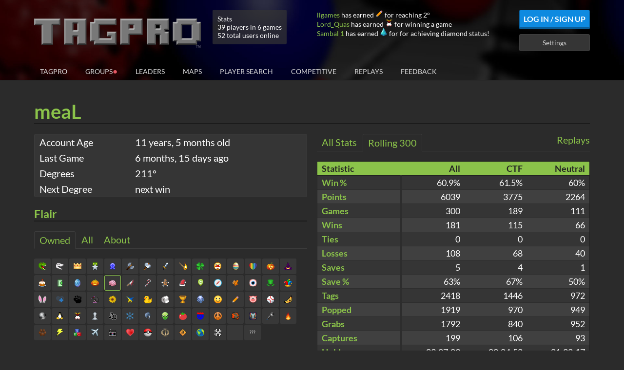

--- FILE ---
content_type: text/html; charset=utf-8
request_url: https://tagpro.koalabeast.com/profile/53ebdcefe1d93aba0e4324ac
body_size: 14339
content:
<!doctype html>
<html lang="en">
    <head>
        <meta charset="utf-8">
        <meta http-equiv="x-ua-compatible" content="ie=edge">
        <title>TagPro Ball: meaL</title>

        <meta name="viewport" content="width=device-width, initial-scale=1">

        <meta property="og:title" content="TagPro Ball: meaL">
        <meta property="og:image" content="//static.koalabeast.com/images/thumbnail.png">

        <link rel="apple-touch-icon" href="//static.koalabeast.com/images/thumbnail.png">
        <link rel="shortcut icon" href="/favicon.ico">

        <link rel="stylesheet" href="/R-7ac75ed01360-z/stylesheets/bootstrap.css">
        <link rel="stylesheet" href="/R-7ac75ed01360-z/stylesheets/bootstrap-datepicker3.standalone.css">
        <link rel="stylesheet" href="/R-7ac75ed01360-z/stylesheets/bootstrap-select.css">
        <link rel="stylesheet" href="/R-7ac75ed01360-z/stylesheets/style.css">
        <link rel="stylesheet" href="/R-7ac75ed01360-z/stylesheets/font-awesome.css">

        <script src="/R-7ac75ed01360-z/compact/global-profile.js"></script>
        

        <script>
            tagproConfig.serverPort = 3000;
            tagproConfig.serverHost = location.hostname + (tagproConfig.serverPort != 80 ? ':' + tagproConfig.serverPort : '');
            tagproConfig.cookieHost = '.koalabeast.com';
            tagproConfig.cannyToken = '';
        </script>
    </head>
    <body class="body-with-footer">

        <div id="header" class="header">
            <div class="container header-main">
                <div class="row">
                    <div class="col-md-12">
                        <div class="header-top">
                            <div class="row">
                                <div class="col-sm-9 col-md-7 col-lg-6">
                                    <h1 id="logo" class="logo">
                                            <a href="/"><img src="/images/logo.png" alt="TagPro"></a>
                                    </h1>

                                        <div class="server-stats">
                                            <div>Stats</div>
                                            <div>39 players in 6 games
                                            </div>
                                            <div>52 total users online</div>
                                        </div>
                                </div>
                                <div class="col-sm-3 col-md-5 col-lg-6">
                                    <div class="flair-log hidden-sm" id="flair-log">
                                    </div>


                                    <div class="userbar pull-right">
                                            <a id="login-btn" class="btn btn-secondary" href="/login">Log In / Sign Up</a>
                                            <a id="settings-btn" class="btn btn-default" href="/settings">Settings</a>
                                    </div>

                                    <div class="clearfix"></div>
                                </div>
                            </div>
                        </div>
                    </div>
                </div>


                        <div id="site-nav" class="nav">
                            <button class="mobile-menu-toggle" onclick="this.blur();">
                            <svg width="32" height="32" viewBox="0 0 1792 1792" xmlns="http://www.w3.org/2000/svg"><path d="M1664 1344v128q0 26-19 45t-45 19h-1408q-26 0-45-19t-19-45v-128q0-26 19-45t45-19h1408q26 0 45 19t19 45zm0-512v128q0 26-19 45t-45 19h-1408q-26 0-45-19t-19-45v-128q0-26 19-45t45-19h1408q26 0 45 19t19 45zm0-512v128q0 26-19 45t-45 19h-1408q-26 0-45-19t-19-45v-128q0-26 19-45t45-19h1408q26 0 45 19t19 45z"/></svg>
                            </button>
                            <div class="visible-xs clearfix"></div>
                            <ul>
                                <li id="nav-tagpro" class=""><a href="/">TagPro</a></li>
                                <li id="nav-groups" class=""><a href="/groups">Groups<span class="group-indicator groupsAvailable bounce">&#x25cf;</span></a></li>
                                <li id="nav-leaderboards" class=""><a href="/leaders">Leaders</a></li>
                                <li id="nav-maps" class=""><a href="/maps">Maps</a></li>
                                <li id="nav-playersearch" class=""><a href="/playersearch">Player Search</a></li>
                                <li id="nav-competitive" class=""><a href="/competitive">Competitive</a></li>
                                <li id="nav-replays" class=""><a href="/replays">Replays</a></li>
                                <li id="nav-feedback" class=""><a href="/feedback">Feedback<span id="feedback-indicator" style="display: none;" class="group-indicator bounce">&#x25cf;</span></a></li>

                                    <li class="nav-mobile"><a href="/login">Log In / Sign Up</a></li>
                                    <li class="nav-mobile"><a href="/settings">Settings</a></li>
                            </ul>
                        </div>
            </div>
        </div>

        <!-- start userscript site-wide top -->
        <div id="userscript-top" class="hidden">
            <div class="container">
                <div class="row">
                    <div class="col-xs-12 userscript-template hidden">
                    </div>
                </div>
            </div>
        </div>
        <!-- end userscript site-wide top -->

        <div class="container profile">
    <div class="row">
        <div class="col-xs-12">
            <div class="header-title">
                <div class="pull-left profile-name">
                        <span title="Reserved name" class="reserved">
                            meaL
                        </span>
                </div>
                <div class="pull-right profile-exit">
                </div>
                <div class="clearfix"></div>
            </div>
        </div>
    </div>
    <div class="row">
        <div class="col-sm-6">
            <div class="profile-detail">
                <table class="table table-hidden">
                    <colgroup>
                        <col span="1" style="width: 35%;">
                        <col span="1" style="width: 65%;">
                    </colgroup>
                    <thead></thead>
                    <tbody>
                        <tr>
                            <td>Account Age</td>
                            <td>
                                <span title="Wed Aug 13 2014 21:47:27 GMT+0000 (Coordinated Universal Time)" data-titledate>
                                        11 years, 5 months old
                                </span>
                            </td>
                        </tr>

                        <tr>
                            <td>Last Game</td>
                            <td>
                                    <span title="Thu Jul 17 2025 23:26:20 GMT+0000 (Coordinated Universal Time)" data-titledate>
                                        6 months, 15 days ago
                                    </span>
                            </td>
                        </tr>

                        <tr>
                            <td>Degrees</td>
                            <td>211&deg;</td>
                        </tr>

                        <tr>
                            <td>Next Degree</td>
                            <td>
                                next win
                            </td>
                        </tr>

                    </tbody>
                </table>
            </div>


            <!-- start profile flair -->
            <div class="profile-flair block">
                <h3 class="header-title">Flair</h3>
                <ul class="tab-list">
                    <li class="active" data-tab="owned-flair" data-target="#flair"><a>Owned</a></li>
                    <li class="" data-tab="all-flair" data-target="#flair"><a>All</a></li>
                    <li class="" data-target="#about"><a>About</a></li>
                </ul>
            <div class="tab-content">
                    <div class="tab-pane active" id="flair">
                        <ul class="flair-list ">
                                        <li class="otherFlair">
                                            <div class="flair-item flair-unavailable" data-flair="special.developer">
                                                <span class="flair special-developer" style="background-position: -32px -16px;"></span>
                                                <div class="flair-tooltip">
                                                    <div class="flair-header">
                                                        TagPro Developer
                                                    </div>
                                                    <div class="flair-description">
                                                            Given to TagPro Developers
                                                    </div>
                                                    <div class="flair-footer">
                                                        <div class="flair-type">
                                                            special
                                                        </div>
                                                    </div>
                                                </div>
                                            </div>
                                        </li>
                                        <li class="otherFlair">
                                            <div class="flair-item flair-unavailable" data-flair="special.tpfg">
                                                <span class="flair special-tpfg" style="background-position: -176px -16px;"></span>
                                                <div class="flair-tooltip">
                                                    <div class="flair-header">
                                                        TagPro Future Group
                                                    </div>
                                                    <div class="flair-description">
                                                            This player helps decide the Future of TagPro!
                                                    </div>
                                                    <div class="flair-footer">
                                                        <div class="flair-type">
                                                            special
                                                        </div>
                                                    </div>
                                                </div>
                                            </div>
                                        </li>
                                        <li class="otherFlair">
                                            <div class="flair-item flair-unavailable" data-flair="special.helper">
                                                <span class="flair special-helper" style="background-position: 0px -16px;"></span>
                                                <div class="flair-tooltip">
                                                    <div class="flair-header">
                                                        Community Contributor
                                                    </div>
                                                    <div class="flair-description">
                                                            Awarded to recognize players who have gone above and beyond to help the community
                                                    </div>
                                                    <div class="flair-footer">
                                                        <div class="flair-type">
                                                            special
                                                        </div>
                                                    </div>
                                                </div>
                                            </div>
                                        </li>
                                        <li class="otherFlair">
                                            <div class="flair-item flair-unavailable" data-flair="special.mod">
                                                <span class="flair special-mod" style="background-position: -96px 0px;"></span>
                                                <div class="flair-tooltip">
                                                    <div class="flair-header">
                                                        Moderator
                                                    </div>
                                                    <div class="flair-description">
                                                            This player moderates TagPro
                                                    </div>
                                                    <div class="flair-footer">
                                                        <div class="flair-type">
                                                            special
                                                        </div>
                                                    </div>
                                                </div>
                                            </div>
                                        </li>
                                        <li class="otherFlair">
                                            <div class="flair-item flair-unavailable" data-flair="special.monitor">
                                                <span class="flair special-monitor" style="background-position: -128px 0px;"></span>
                                                <div class="flair-tooltip">
                                                    <div class="flair-header">
                                                        Monitor
                                                    </div>
                                                    <div class="flair-description">
                                                            This player Monitors pubs for the Moderators
                                                    </div>
                                                    <div class="flair-footer">
                                                        <div class="flair-type">
                                                            special
                                                        </div>
                                                    </div>
                                                </div>
                                            </div>
                                        </li>
                                        <li class="otherFlair">
                                            <div class="flair-item flair-unavailable" data-flair="special.mtc">
                                                <span class="flair special-mtc" style="background-position: -112px 0px;"></span>
                                                <div class="flair-tooltip">
                                                    <div class="flair-header">
                                                        Map Tester
                                                    </div>
                                                    <div class="flair-description">
                                                            A difficult job
                                                    </div>
                                                    <div class="flair-footer">
                                                        <div class="flair-type">
                                                            special
                                                        </div>
                                                    </div>
                                                </div>
                                            </div>
                                        </li>
                                        <li class="otherFlair">
                                            <div class="flair-item flair-unavailable" data-flair="special.artist">
                                                <span class="flair special-artist" style="background-position: -80px -16px;"></span>
                                                <div class="flair-tooltip">
                                                    <div class="flair-header">
                                                        Artist
                                                    </div>
                                                    <div class="flair-description">
                                                            This player is a true TagPro artist!
                                                    </div>
                                                    <div class="flair-footer">
                                                        <div class="flair-type">
                                                            special
                                                        </div>
                                                    </div>
                                                </div>
                                            </div>
                                        </li>
                                        <li class="otherFlair">
                                            <div class="flair-item flair-unavailable" data-flair="special.blueprint">
                                                <span class="flair special-blueprint" style="background-position: -144px 0px;"></span>
                                                <div class="flair-tooltip">
                                                    <div class="flair-header">
                                                        Blueprint
                                                    </div>
                                                    <div class="flair-description">
                                                            This player made a good map!
                                                    </div>
                                                    <div class="flair-footer">
                                                        <div class="flair-type">
                                                            special
                                                        </div>
                                                    </div>
                                                </div>
                                            </div>
                                        </li>
                                        <li class="otherFlair">
                                            <div class="flair-item flair-unavailable" data-flair="special.chameleon">
                                                <span class="flair special-chameleon" style="background-position: -160px 0px;"></span>
                                                <div class="flair-tooltip">
                                                    <div class="flair-header">
                                                        Chameleon
                                                    </div>
                                                    <div class="flair-description">
                                                            This player does well with colors! Can you find their texture pack?
                                                    </div>
                                                    <div class="flair-footer">
                                                        <div class="flair-type">
                                                            special
                                                        </div>
                                                    </div>
                                                </div>
                                            </div>
                                        </li>
                                        <li class="otherFlair">
                                            <div class="flair-item flair-unavailable" data-flair="special.gramophone">
                                                <span class="flair special-gramophone" style="background-position: -176px 0px;"></span>
                                                <div class="flair-tooltip">
                                                    <div class="flair-header">
                                                        Gramophone
                                                    </div>
                                                    <div class="flair-description">
                                                            Sounds like this player knows how to make a song!
                                                    </div>
                                                    <div class="flair-footer">
                                                        <div class="flair-type">
                                                            special
                                                        </div>
                                                    </div>
                                                </div>
                                            </div>
                                        </li>
                                        <li class="otherFlair">
                                            <div class="flair-item flair-available" data-flair="special.dinosaur">
                                                <span class="flair special-dinosaur" style="background-position: -160px -16px;"></span>
                                                <div class="flair-tooltip">
                                                    <div class="flair-header">
                                                        Dinosaur
                                                    </div>
                                                    <div class="flair-description">
                                                            Where has the time gone?
                                                    </div>
                                                    <div class="flair-footer">
                                                        <div class="flair-type">
                                                            special
                                                        </div>
                                                    </div>
                                                </div>
                                            </div>
                                        </li>
                                        <li class="otherFlair">
                                            <div class="flair-item flair-available" data-flair="special.fossil">
                                                <span class="flair special-fossil" style="background-position: -144px -16px;"></span>
                                                <div class="flair-tooltip">
                                                    <div class="flair-header">
                                                        Fossil
                                                    </div>
                                                    <div class="flair-description">
                                                            10 years?! 10 YEARS?!
                                                    </div>
                                                    <div class="flair-footer">
                                                        <div class="flair-type">
                                                            special
                                                        </div>
                                                    </div>
                                                </div>
                                            </div>
                                        </li>
                                        <li class="otherFlair">
                                            <div class="flair-item flair-unavailable" data-flair="special.kongregate">
                                                <span class="flair special-kongregate" style="background-position: -96px -16px;"></span>
                                                <div class="flair-tooltip">
                                                    <div class="flair-header">
                                                        Kongregate
                                                    </div>
                                                    <div class="flair-description">
                                                            Thanks for winning 30 games and reviewing on Kongregate
                                                    </div>
                                                    <div class="flair-footer">
                                                        <div class="flair-type">
                                                            special
                                                        </div>
                                                    </div>
                                                </div>
                                            </div>
                                        </li>
                                        <li class="otherFlair">
                                            <div class="flair-item flair-unavailable" data-flair="special.supporter">
                                                <span class="flair special-supporter" style="background-position: -16px -16px;"></span>
                                                <div class="flair-tooltip">
                                                    <div class="flair-header">
                                                        Level 1 Donor
                                                    </div>
                                                    <div class="flair-description">
                                                            This player has donated $10 to TagPro
                                                    </div>
                                                    <div class="flair-footer">
                                                        <div class="flair-type">
                                                            special
                                                        </div>
                                                    </div>
                                                </div>
                                            </div>
                                        </li>
                                        <li class="otherFlair">
                                            <div class="flair-item flair-unavailable" data-flair="special.supporter2">
                                                <span class="flair special-supporter2" style="background-position: -48px -16px;"></span>
                                                <div class="flair-tooltip">
                                                    <div class="flair-header">
                                                        Level 2 Donor
                                                    </div>
                                                    <div class="flair-description">
                                                            This player has donated $40 to TagPro
                                                    </div>
                                                    <div class="flair-footer">
                                                        <div class="flair-type">
                                                            special
                                                        </div>
                                                    </div>
                                                </div>
                                            </div>
                                        </li>
                                        <li class="otherFlair">
                                            <div class="flair-item flair-unavailable" data-flair="special.supporter3">
                                                <span class="flair special-supporter3" style="background-position: -64px -16px;"></span>
                                                <div class="flair-tooltip">
                                                    <div class="flair-header">
                                                        Level 3 Donor
                                                    </div>
                                                    <div class="flair-description">
                                                            This player has donated $100 to TagPro
                                                    </div>
                                                    <div class="flair-footer">
                                                        <div class="flair-type">
                                                            special
                                                        </div>
                                                    </div>
                                                </div>
                                            </div>
                                        </li>
                                        <li class="otherFlair">
                                            <div class="flair-item flair-unavailable" data-flair="special.supporter4">
                                                <span class="flair special-supporter4" style="background-position: -112px -16px;"></span>
                                                <div class="flair-tooltip">
                                                    <div class="flair-header">
                                                        Level 4 Donor
                                                    </div>
                                                    <div class="flair-description">
                                                            This player has donated $200 to TagPro
                                                    </div>
                                                    <div class="flair-footer">
                                                        <div class="flair-type">
                                                            special
                                                        </div>
                                                    </div>
                                                </div>
                                            </div>
                                        </li>
                                        <li class="otherFlair">
                                            <div class="flair-item flair-unavailable" data-flair="special.supporter5">
                                                <span class="flair special-supporter5" style="background-position: -192px 0px;"></span>
                                                <div class="flair-tooltip">
                                                    <div class="flair-header">
                                                        Level 5 Donor
                                                    </div>
                                                    <div class="flair-description">
                                                            This player has donated $300 to TagPro
                                                    </div>
                                                    <div class="flair-footer">
                                                        <div class="flair-type">
                                                            special
                                                        </div>
                                                    </div>
                                                </div>
                                            </div>
                                        </li>
                                        <li class="otherFlair">
                                            <div class="flair-item flair-unavailable" data-flair="special.supporter6">
                                                <span class="flair special-supporter6" style="background-position: -192px -16px;"></span>
                                                <div class="flair-tooltip">
                                                    <div class="flair-header">
                                                        Level 6 Donor
                                                    </div>
                                                    <div class="flair-description">
                                                            This player has donated $400 to TagPro
                                                    </div>
                                                    <div class="flair-footer">
                                                        <div class="flair-type">
                                                            special
                                                        </div>
                                                    </div>
                                                </div>
                                            </div>
                                        </li>
                                        <li class="otherFlair">
                                            <div class="flair-item flair-unavailable" data-flair="special.supporter7">
                                                <span class="flair special-supporter7" style="background-position: -192px -48px;"></span>
                                                <div class="flair-tooltip">
                                                    <div class="flair-header">
                                                        Level 7 Donor
                                                    </div>
                                                    <div class="flair-description">
                                                            This player has donated $500 to TagPro
                                                    </div>
                                                    <div class="flair-footer">
                                                        <div class="flair-type">
                                                            special
                                                        </div>
                                                    </div>
                                                </div>
                                            </div>
                                        </li>
                                            <li class="bundle eventMaster otherFlair" data-bundle=".eventMaster">
                                                <div class="flair-item flair-unavailable" data-flair="special.eventmaster" data-bundle=".eventMaster">
                                                    <span class="flair special-eventmaster" style="background-position: -64px -176px;"></span>
                                                    <div class="flair-tooltip">
                                                        <div class="flair-header">
                                                            Event Master
                                                        </div>
                                                        <div class="flair-description">
                                                                This player collected all the flairz!
                                                        </div>
                                                        <div class="flair-footer">
                                                            <div class="flair-type">
                                                                special
                                                            </div>
                                                        </div>
                                                    </div>
                                                </div>
                                                <div class="bundle-flair bundled">
                                                    <div class="flair-item bundled flair-unavailable" data-flair="special.flairz1" data-bundle=".eventMaster">
                                                        <span class="flair bundled special-flairz1" style="background-position: 0px -32px;"></span>
                                                        <div class="flair-tooltip">
                                                            <div class="flair-header">
                                                                Original Event Master
                                                            </div>
                                                            <div class="flair-description">
                                                                    This player collected all the flairz!
                                                            </div>
                                                            <div class="flair-footer">
                                                                <div class="flair-type">
                                                                    special
                                                                </div>
                                                            </div>
                                                        </div>
                                                    </div>
                                                    <div class="flair-item bundled flair-unavailable" data-flair="special.flairz2" data-bundle=".eventMaster">
                                                        <span class="flair bundled special-flairz2" style="background-position: -112px -32px;"></span>
                                                        <div class="flair-tooltip">
                                                            <div class="flair-header">
                                                                Original Event Master
                                                            </div>
                                                            <div class="flair-description">
                                                                    This player collected all the flairz!
                                                            </div>
                                                            <div class="flair-footer">
                                                                <div class="flair-type">
                                                                    special
                                                                </div>
                                                            </div>
                                                        </div>
                                                    </div>
                                                </div>
                                            </li>
                                        <li class="otherFlair">
                                            <div class="flair-item flair-unavailable" data-flair="special.bitcoin">
                                                <span class="flair special-bitcoin" style="background-position: -128px -16px;"></span>
                                                <div class="flair-tooltip">
                                                    <div class="flair-header">
                                                        Bitcoin Donor (Any Amount)
                                                    </div>
                                                    <div class="flair-description">
                                                            This player donated BTC to TagPro
                                                    </div>
                                                    <div class="flair-footer">
                                                        <div class="flair-type">
                                                            special
                                                        </div>
                                                    </div>
                                                </div>
                                            </div>
                                        </li>
                                        <li class="otherFlair">
                                            <div class="flair-item flair-unavailable" data-flair="special.mobile">
                                                <span class="flair special-mobile" style="background-position: -160px -176px;"></span>
                                                <div class="flair-tooltip">
                                                    <div class="flair-header">
                                                        Mobile Master
                                                    </div>
                                                    <div class="flair-description">
                                                            This player has won at least 3 games using the official TagPro mobile app
                                                    </div>
                                                    <div class="flair-footer">
                                                        <div class="flair-type">
                                                            special
                                                        </div>
                                                    </div>
                                                </div>
                                            </div>
                                        </li>
                                        <li class="otherFlair">
                                            <div class="flair-item flair-available" data-flair="boards.month">
                                                <span class="flair boards-month" style="background-position: -32px 0px;"></span>
                                                <div class="flair-tooltip">
                                                    <div class="flair-header">
                                                        Monthly Leader Board Winner
                                                    </div>
                                                    <div class="flair-description">
                                                            Topped the monthly leaderboard
                                                    </div>
                                                    <div class="flair-footer">
                                                        <div class="flair-count">
                                                            Count: 1
                                                        </div>
                                                        <div class="flair-type">
                                                            boards
                                                        </div>
                                                    </div>
                                                </div>
                                            </div>
                                        </li>
                                        <li class="otherFlair">
                                            <div class="flair-item flair-available" data-flair="boards.week">
                                                <span class="flair boards-week" style="background-position: -16px 0px;"></span>
                                                <div class="flair-tooltip">
                                                    <div class="flair-header">
                                                        Weekly Leader Board Winner
                                                    </div>
                                                    <div class="flair-description">
                                                            Topped the weekly leaderboard
                                                    </div>
                                                    <div class="flair-footer">
                                                        <div class="flair-count">
                                                            Count: 1
                                                        </div>
                                                        <div class="flair-type">
                                                            boards
                                                        </div>
                                                    </div>
                                                </div>
                                            </div>
                                        </li>
                                        <li class="otherFlair">
                                            <div class="flair-item flair-available" data-flair="boards.day">
                                                <span class="flair boards-day" style="background-position: 0px 0px;"></span>
                                                <div class="flair-tooltip">
                                                    <div class="flair-header">
                                                        Daily Leader Board Winner
                                                    </div>
                                                    <div class="flair-description">
                                                            Topped the daily leaderboard
                                                    </div>
                                                    <div class="flair-footer">
                                                        <div class="flair-count">
                                                            Count: 17
                                                        </div>
                                                        <div class="flair-type">
                                                            boards
                                                        </div>
                                                    </div>
                                                </div>
                                            </div>
                                        </li>
                                        <li class="otherFlair">
                                            <div class="flair-item flair-available" data-flair="winRate.insane">
                                                <span class="flair winRate-insane" style="background-position: -80px 0px;"></span>
                                                <div class="flair-tooltip">
                                                    <div class="flair-header">
                                                        Insane Win Rate
                                                    </div>
                                                    <div class="flair-description">
                                                            Achieved 75% win rate for 300 games
                                                    </div>
                                                    <div class="flair-footer">
                                                        <div class="flair-type">
                                                            winRate
                                                        </div>
                                                    </div>
                                                </div>
                                            </div>
                                        </li>
                                        <li class="otherFlair">
                                            <div class="flair-item flair-available" data-flair="winRate.awesome">
                                                <span class="flair winRate-awesome" style="background-position: -64px 0px;"></span>
                                                <div class="flair-tooltip">
                                                    <div class="flair-header">
                                                        Awesome Win Rate
                                                    </div>
                                                    <div class="flair-description">
                                                            Achieved 65% win rate for 300 games
                                                    </div>
                                                    <div class="flair-footer">
                                                        <div class="flair-type">
                                                            winRate
                                                        </div>
                                                    </div>
                                                </div>
                                            </div>
                                        </li>
                                        <li class="otherFlair">
                                            <div class="flair-item flair-available" data-flair="winRate.good">
                                                <span class="flair winRate-good" style="background-position: -48px 0px;"></span>
                                                <div class="flair-tooltip">
                                                    <div class="flair-header">
                                                        Good Win Rate
                                                    </div>
                                                    <div class="flair-description">
                                                            Achieved 55% win rate for 300 games
                                                    </div>
                                                    <div class="flair-footer">
                                                        <div class="flair-type">
                                                            winRate
                                                        </div>
                                                    </div>
                                                </div>
                                            </div>
                                        </li>
                                        <li class="rankedFlair">
                                            <div class="flair-item flair-unavailable" data-flair="ranked.ctfChampion">
                                                <span class="flair ranked-ctfChampion" style="background-position: -128px -192px;"></span>
                                                <div class="flair-tooltip">
                                                    <div class="flair-header">
                                                        Historical CTF Champion (Tier 1-1)
                                                    </div>
                                                    <div class="flair-description">
                                                            Finished a Ranked Capture The Flag season in the highest tier
                                                    </div>
                                                    <div class="flair-footer">
                                                        <div class="flair-type">
                                                            ranked
                                                        </div>
                                                    </div>
                                                </div>
                                            </div>
                                        </li>
                                        <li class="rankedFlair">
                                            <div class="flair-item flair-unavailable" data-flair="ranked.nfChampion">
                                                <span class="flair ranked-nfChampion" style="background-position: -144px -192px;"></span>
                                                <div class="flair-tooltip">
                                                    <div class="flair-header">
                                                        Historical NF Champion (Tier 1-1)
                                                    </div>
                                                    <div class="flair-description">
                                                            Finished a Ranked Neutral Flag season in the highest tier
                                                    </div>
                                                    <div class="flair-footer">
                                                        <div class="flair-type">
                                                            ranked
                                                        </div>
                                                    </div>
                                                </div>
                                            </div>
                                        </li>
                                        <li class="rankedFlair">
                                            <div class="flair-item flair-unavailable" data-flair="ranked.rankedBall">
                                                <span class="flair ranked-rankedBall" style="background-position: -192px -176px;"></span>
                                                <div class="flair-tooltip">
                                                    <div class="flair-header">
                                                        Ranked Ball (Tier 8)
                                                    </div>
                                                    <div class="flair-description">
                                                            Achieved at least tier 8 in the current or previous ranked season
                                                    </div>
                                                    <div class="flair-footer">
                                                        <div class="flair-type">
                                                            ranked
                                                        </div>
                                                    </div>
                                                </div>
                                            </div>
                                        </li>
                                        <li class="rankedFlair">
                                            <div class="flair-item flair-unavailable" data-flair="ranked.iron">
                                                <span class="flair ranked-iron" style="background-position: 0px -192px;"></span>
                                                <div class="flair-tooltip">
                                                    <div class="flair-header">
                                                        Iron (Tier 7)
                                                    </div>
                                                    <div class="flair-description">
                                                            Achieved at least tier 7 in the current or previous ranked season
                                                    </div>
                                                    <div class="flair-footer">
                                                        <div class="flair-type">
                                                            ranked
                                                        </div>
                                                    </div>
                                                </div>
                                            </div>
                                        </li>
                                        <li class="rankedFlair">
                                            <div class="flair-item flair-unavailable" data-flair="ranked.bronze">
                                                <span class="flair ranked-bronze" style="background-position: -16px -192px;"></span>
                                                <div class="flair-tooltip">
                                                    <div class="flair-header">
                                                        Bronze (Tier 6)
                                                    </div>
                                                    <div class="flair-description">
                                                            Achieved at least tier 6 in the current or previous ranked season
                                                    </div>
                                                    <div class="flair-footer">
                                                        <div class="flair-type">
                                                            ranked
                                                        </div>
                                                    </div>
                                                </div>
                                            </div>
                                        </li>
                                        <li class="rankedFlair">
                                            <div class="flair-item flair-unavailable" data-flair="ranked.silver">
                                                <span class="flair ranked-silver" style="background-position: -32px -192px;"></span>
                                                <div class="flair-tooltip">
                                                    <div class="flair-header">
                                                        Silver (Tier 5)
                                                    </div>
                                                    <div class="flair-description">
                                                            Achieved at least tier 5 in the current or previous ranked season
                                                    </div>
                                                    <div class="flair-footer">
                                                        <div class="flair-type">
                                                            ranked
                                                        </div>
                                                    </div>
                                                </div>
                                            </div>
                                        </li>
                                        <li class="rankedFlair">
                                            <div class="flair-item flair-unavailable" data-flair="ranked.gold">
                                                <span class="flair ranked-gold" style="background-position: -48px -192px;"></span>
                                                <div class="flair-tooltip">
                                                    <div class="flair-header">
                                                        Gold (Tier 4)
                                                    </div>
                                                    <div class="flair-description">
                                                            Achieved at least tier 4 in the current or previous ranked season
                                                    </div>
                                                    <div class="flair-footer">
                                                        <div class="flair-type">
                                                            ranked
                                                        </div>
                                                    </div>
                                                </div>
                                            </div>
                                        </li>
                                        <li class="rankedFlair">
                                            <div class="flair-item flair-unavailable" data-flair="ranked.platinum">
                                                <span class="flair ranked-platinum" style="background-position: -64px -192px;"></span>
                                                <div class="flair-tooltip">
                                                    <div class="flair-header">
                                                        Platinum (Tier 3)
                                                    </div>
                                                    <div class="flair-description">
                                                            Achieved at least tier 3 in the current or previous ranked season
                                                    </div>
                                                    <div class="flair-footer">
                                                        <div class="flair-type">
                                                            ranked
                                                        </div>
                                                    </div>
                                                </div>
                                            </div>
                                        </li>
                                        <li class="rankedFlair">
                                            <div class="flair-item flair-unavailable" data-flair="ranked.diamond">
                                                <span class="flair ranked-diamond" style="background-position: -80px -192px;"></span>
                                                <div class="flair-tooltip">
                                                    <div class="flair-header">
                                                        Diamond (Tier 2)
                                                    </div>
                                                    <div class="flair-description">
                                                            Achieved at least tier 2 in the current or previous ranked season
                                                    </div>
                                                    <div class="flair-footer">
                                                        <div class="flair-type">
                                                            ranked
                                                        </div>
                                                    </div>
                                                </div>
                                            </div>
                                        </li>
                                        <li class="rankedFlair">
                                            <div class="flair-item flair-unavailable" data-flair="ranked.contender">
                                                <span class="flair ranked-contender" style="background-position: -96px -192px;"></span>
                                                <div class="flair-tooltip">
                                                    <div class="flair-header">
                                                        TagPro Contender (Tier 1-3)
                                                    </div>
                                                    <div class="flair-description">
                                                            Achieved at least tier 1-3 in the current or previous ranked season
                                                    </div>
                                                    <div class="flair-footer">
                                                        <div class="flair-type">
                                                            ranked
                                                        </div>
                                                    </div>
                                                </div>
                                            </div>
                                        </li>
                                        <li class="rankedFlair">
                                            <div class="flair-item flair-unavailable" data-flair="ranked.challenger">
                                                <span class="flair ranked-challenger" style="background-position: -112px -192px;"></span>
                                                <div class="flair-tooltip">
                                                    <div class="flair-header">
                                                        TagPro Challenger (Tier 1-2)
                                                    </div>
                                                    <div class="flair-description">
                                                            Achieved at least tier 1-2 in the current or previous ranked season
                                                    </div>
                                                    <div class="flair-footer">
                                                        <div class="flair-type">
                                                            ranked
                                                        </div>
                                                    </div>
                                                </div>
                                            </div>
                                        </li>
                                        <li class="rankedFlair">
                                            <div class="flair-item flair-unavailable" data-flair="ranked.champion">
                                                <span class="flair ranked-champion" style="background-position: -112px -192px;"></span>
                                                <div class="flair-tooltip">
                                                    <div class="flair-header">
                                                        TagPro Champion (Tier 1-1)
                                                    </div>
                                                    <div class="flair-description">
                                                            Achieved tier 1-1 in the current or previous ranked season
                                                    </div>
                                                    <div class="flair-footer">
                                                        <div class="flair-type">
                                                            ranked
                                                        </div>
                                                    </div>
                                                </div>
                                            </div>
                                        </li>
                                        <li class="rankedFlair">
                                            <div class="flair-item flair-available" data-flair="ranked.season0">
                                                <span class="flair ranked-season0" style="background-position: -160px -192px;"></span>
                                                <div class="flair-tooltip">
                                                    <div class="flair-header">
                                                        Ranked TagPro, Season 0
                                                    </div>
                                                    <div class="flair-description">
                                                            Stuck around for a full ranked match in season 0
                                                    </div>
                                                    <div class="flair-footer">
                                                        <div class="flair-type">
                                                            ranked
                                                        </div>
                                                    </div>
                                                </div>
                                            </div>
                                        </li>
                                        <li class="eventFlair">
                                            <div class="flair-item flair-unavailable" data-flair="event.birthday">
                                                <span class="flair event-birthday" style="background-position: 0px -32px;"></span>
                                                <div class="flair-tooltip">
                                                    <div class="flair-header">
                                                        Happy Birthday TagPro
                                                    </div>
                                                    <div class="flair-description">
                                                            Awarded for TagPro&#x27;s 1st birthday
                                                    </div>
                                                    <div class="flair-footer">
                                                        <div class="flair-type">
                                                            event
                                                        </div>
                                                    </div>
                                                </div>
                                            </div>
                                        </li>
                                        <li class="eventFlair">
                                            <div class="flair-item flair-unavailable" data-flair="event.stPatricksDay">
                                                <span class="flair event-stPatricksDay" style="background-position: -16px -32px;"></span>
                                                <div class="flair-tooltip">
                                                    <div class="flair-header">
                                                        Lucky You
                                                    </div>
                                                    <div class="flair-description">
                                                            Hattrick for a new hat
                                                    </div>
                                                    <div class="flair-footer">
                                                        <div class="flair-type">
                                                            event
                                                        </div>
                                                    </div>
                                                </div>
                                            </div>
                                        </li>
                                        <li class="eventFlair">
                                            <div class="flair-item flair-unavailable" data-flair="event.aprilFoolsDay">
                                                <span class="flair event-aprilFoolsDay" style="background-position: -32px -32px;"></span>
                                                <div class="flair-tooltip">
                                                    <div class="flair-header">
                                                        How Foolish
                                                    </div>
                                                    <div class="flair-description">
                                                            You&#x27;re a square
                                                    </div>
                                                    <div class="flair-footer">
                                                        <div class="flair-type">
                                                            event
                                                        </div>
                                                    </div>
                                                </div>
                                            </div>
                                        </li>
                                        <li class="eventFlair">
                                            <div class="flair-item flair-unavailable" data-flair="event.easter">
                                                <span class="flair event-easter" style="background-position: -48px -32px;"></span>
                                                <div class="flair-tooltip">
                                                    <div class="flair-header">
                                                        Hare Today, Goon Tomorrow
                                                    </div>
                                                    <div class="flair-description">
                                                            Awarded Easter 2014
                                                    </div>
                                                    <div class="flair-footer">
                                                        <div class="flair-type">
                                                            event
                                                        </div>
                                                    </div>
                                                </div>
                                            </div>
                                        </li>
                                        <li class="eventFlair">
                                            <div class="flair-item flair-unavailable" data-flair="event.hacked">
                                                <span class="flair event-hacked" style="background-position: -64px -32px;"></span>
                                                <div class="flair-tooltip">
                                                    <div class="flair-header">
                                                        UnfortunateSniper Hacks TagPro
                                                    </div>
                                                    <div class="flair-description">
                                                            TagPro​And​LuckySpammer​Sucks​And​UnfortunateSniper​Is​Awesome
                                                    </div>
                                                    <div class="flair-footer">
                                                        <div class="flair-type">
                                                            event
                                                        </div>
                                                    </div>
                                                </div>
                                            </div>
                                        </li>
                                        <li class="eventFlair">
                                            <div class="flair-item flair-unavailable" data-flair="event.halloween">
                                                <span class="flair event-halloween" style="background-position: -80px -32px;"></span>
                                                <div class="flair-tooltip">
                                                    <div class="flair-header">
                                                        So Very Scary
                                                    </div>
                                                    <div class="flair-description">
                                                            Played zombie mode in 2014
                                                    </div>
                                                    <div class="flair-footer">
                                                        <div class="flair-type">
                                                            event
                                                        </div>
                                                    </div>
                                                </div>
                                            </div>
                                        </li>
                                        <li class="eventFlair">
                                            <div class="flair-item flair-unavailable" data-flair="event.survivor">
                                                <span class="flair event-survivor" style="background-position: -96px -32px;"></span>
                                                <div class="flair-tooltip">
                                                    <div class="flair-header">
                                                        Daryl Would Be Proud
                                                    </div>
                                                    <div class="flair-description">
                                                            Survived zombie mode in 2014
                                                    </div>
                                                    <div class="flair-footer">
                                                        <div class="flair-type">
                                                            event
                                                        </div>
                                                    </div>
                                                </div>
                                            </div>
                                        </li>
                                        <li class="eventFlair">
                                            <div class="flair-item flair-unavailable" data-flair="event.birthday2">
                                                <span class="flair event-birthday2" style="background-position: -112px -32px;"></span>
                                                <div class="flair-tooltip">
                                                    <div class="flair-header">
                                                        Happy 2nd Birthday TagPro
                                                    </div>
                                                    <div class="flair-description">
                                                            Awarded for TagPro&#x27;s 2nd birthday
                                                    </div>
                                                    <div class="flair-footer">
                                                        <div class="flair-type">
                                                            event
                                                        </div>
                                                    </div>
                                                </div>
                                            </div>
                                        </li>
                                        <li class="eventFlair">
                                            <div class="flair-item flair-unavailable" data-flair="event.platformer">
                                                <span class="flair event-platformer" style="background-position: -128px -32px;"></span>
                                                <div class="flair-tooltip">
                                                    <div class="flair-header">
                                                        Tower 1-1 Complete
                                                    </div>
                                                    <div class="flair-description">
                                                            Climbed to the top of the TagPro tower
                                                    </div>
                                                    <div class="flair-footer">
                                                        <div class="flair-type">
                                                            event
                                                        </div>
                                                    </div>
                                                </div>
                                            </div>
                                        </li>
                                        <li class="eventFlair">
                                            <div class="flair-item flair-available" data-flair="event.stPatricksDay2">
                                                <span class="flair event-stPatricksDay2" style="background-position: -144px -32px;"></span>
                                                <div class="flair-tooltip">
                                                    <div class="flair-header">
                                                        Good and Lucky
                                                    </div>
                                                    <div class="flair-description">
                                                            Awarded for St. Patrick&#x27;s Day 2015
                                                    </div>
                                                    <div class="flair-footer">
                                                        <div class="flair-count">
                                                            Count: 12
                                                        </div>
                                                        <div class="flair-type">
                                                            event
                                                        </div>
                                                    </div>
                                                </div>
                                            </div>
                                        </li>
                                        <li class="eventFlair">
                                            <div class="flair-item flair-available" data-flair="event.aprilFoolsDay2">
                                                <span class="flair event-aprilFoolsDay2" style="background-position: -160px -32px;"></span>
                                                <div class="flair-tooltip">
                                                    <div class="flair-header">
                                                        Clowning Around Gravity
                                                    </div>
                                                    <div class="flair-description">
                                                            April Fools 2015
                                                    </div>
                                                    <div class="flair-footer">
                                                        <div class="flair-count">
                                                            Count: 1
                                                        </div>
                                                        <div class="flair-type">
                                                            event
                                                        </div>
                                                    </div>
                                                </div>
                                            </div>
                                        </li>
                                        <li class="eventFlair">
                                            <div class="flair-item flair-available" data-flair="event.easter2">
                                                <span class="flair event-easter2" style="background-position: 0px -48px;"></span>
                                                <div class="flair-tooltip">
                                                    <div class="flair-header">
                                                        Racing For Eggs
                                                    </div>
                                                    <div class="flair-description">
                                                            Played Easter event in 2015
                                                    </div>
                                                    <div class="flair-footer">
                                                        <div class="flair-count">
                                                            Count: 5
                                                        </div>
                                                        <div class="flair-type">
                                                            event
                                                        </div>
                                                    </div>
                                                </div>
                                            </div>
                                        </li>
                                        <li class="eventFlair">
                                            <div class="flair-item flair-unavailable" data-flair="event.carrot">
                                                <span class="flair event-carrot" style="background-position: -16px -48px;"></span>
                                                <div class="flair-tooltip">
                                                    <div class="flair-header">
                                                        Racing For Carrots
                                                    </div>
                                                    <div class="flair-description">
                                                            Raced for the carrot during Easter 2015
                                                    </div>
                                                    <div class="flair-footer">
                                                        <div class="flair-type">
                                                            event
                                                        </div>
                                                    </div>
                                                </div>
                                            </div>
                                        </li>
                                        <li class="eventFlair">
                                            <div class="flair-item flair-available" data-flair="event.lgbt">
                                                <span class="flair event-lgbt" style="background-position: -32px -48px;"></span>
                                                <div class="flair-tooltip">
                                                    <div class="flair-header">
                                                        All balls are created equal!
                                                    </div>
                                                    <div class="flair-description">
                                                            Supreme Court rules in favor of nationwide gay marriage
                                                    </div>
                                                    <div class="flair-footer">
                                                        <div class="flair-count">
                                                            Count: 11
                                                        </div>
                                                        <div class="flair-type">
                                                            event
                                                        </div>
                                                    </div>
                                                </div>
                                            </div>
                                        </li>
                                        <li class="eventFlair">
                                            <div class="flair-item flair-available" data-flair="event.halloween2">
                                                <span class="flair event-halloween2" style="background-position: -48px -48px;"></span>
                                                <div class="flair-tooltip">
                                                    <div class="flair-header">
                                                        Easy as Pumpkin Pie
                                                    </div>
                                                    <div class="flair-description">
                                                            Played in zombie event 2015
                                                    </div>
                                                    <div class="flair-footer">
                                                        <div class="flair-count">
                                                            Count: 14
                                                        </div>
                                                        <div class="flair-type">
                                                            event
                                                        </div>
                                                    </div>
                                                </div>
                                            </div>
                                        </li>
                                        <li class="eventFlair">
                                            <div class="flair-item flair-unavailable" data-flair="event.dootdoot">
                                                <span class="flair event-dootdoot" style="background-position: -80px -48px;"></span>
                                                <div class="flair-tooltip">
                                                    <div class="flair-header">
                                                        DOOT DOOT
                                                    </div>
                                                    <div class="flair-description">
                                                            Good bones and calcium will come to you
                                                    </div>
                                                    <div class="flair-footer">
                                                        <div class="flair-type">
                                                            event
                                                        </div>
                                                    </div>
                                                </div>
                                            </div>
                                        </li>
                                        <li class="eventFlair">
                                            <div class="flair-item flair-available" data-flair="event.survivor2">
                                                <span class="flair event-survivor2" style="background-position: -64px -48px;"></span>
                                                <div class="flair-tooltip">
                                                    <div class="flair-header">
                                                        Lighter Than a Duck
                                                    </div>
                                                    <div class="flair-description">
                                                            2015 zombie mode survivor
                                                    </div>
                                                    <div class="flair-footer">
                                                        <div class="flair-count">
                                                            Count: 1
                                                        </div>
                                                        <div class="flair-type">
                                                            event
                                                        </div>
                                                    </div>
                                                </div>
                                            </div>
                                        </li>
                                        <li class="eventFlair">
                                            <div class="flair-item flair-available" data-flair="event.birthday3">
                                                <span class="flair event-birthday3" style="background-position: -96px -48px;"></span>
                                                <div class="flair-tooltip">
                                                    <div class="flair-header">
                                                        Happy 3rd Birthday TagPro
                                                    </div>
                                                    <div class="flair-description">
                                                            Awarded for TagPro&#x27;s 3rd Birthday
                                                    </div>
                                                    <div class="flair-footer">
                                                        <div class="flair-count">
                                                            Count: 1
                                                        </div>
                                                        <div class="flair-type">
                                                            event
                                                        </div>
                                                    </div>
                                                </div>
                                            </div>
                                        </li>
                                        <li class="eventFlair">
                                            <div class="flair-item flair-unavailable" data-flair="event.platformer2">
                                                <span class="flair event-platformer2" style="background-position: -112px -48px;"></span>
                                                <div class="flair-tooltip">
                                                    <div class="flair-header">
                                                        Tower 1-2 Complete
                                                    </div>
                                                    <div class="flair-description">
                                                            But our princess is in another castle
                                                    </div>
                                                    <div class="flair-footer">
                                                        <div class="flair-type">
                                                            event
                                                        </div>
                                                    </div>
                                                </div>
                                            </div>
                                        </li>
                                        <li class="eventFlair">
                                            <div class="flair-item flair-available" data-flair="event.stPatricksDay3">
                                                <span class="flair event-stPatricksDay3" style="background-position: -128px -48px;"></span>
                                                <div class="flair-tooltip">
                                                    <div class="flair-header">
                                                        Pup Drunk
                                                    </div>
                                                    <div class="flair-description">
                                                            TagPro celebrates St Patrick&#x27;s Day
                                                    </div>
                                                    <div class="flair-footer">
                                                        <div class="flair-count">
                                                            Count: 1
                                                        </div>
                                                        <div class="flair-type">
                                                            event
                                                        </div>
                                                    </div>
                                                </div>
                                            </div>
                                        </li>
                                        <li class="eventFlair">
                                            <div class="flair-item flair-available" data-flair="event.easter3_1">
                                                <span class="flair event-easter3_1" style="background-position: -144px -48px;"></span>
                                                <div class="flair-tooltip">
                                                    <div class="flair-header">
                                                        Participation Egg
                                                    </div>
                                                    <div class="flair-description">
                                                            Awarded for TagPro&#x27;s 2016 Easter event
                                                    </div>
                                                    <div class="flair-footer">
                                                        <div class="flair-count">
                                                            Count: 1
                                                        </div>
                                                        <div class="flair-type">
                                                            event
                                                        </div>
                                                    </div>
                                                </div>
                                            </div>
                                        </li>
                                        <li class="eventFlair">
                                            <div class="flair-item flair-unavailable" data-flair="event.easter3_2">
                                                <span class="flair event-easter3_2" style="background-position: -160px -48px;"></span>
                                                <div class="flair-tooltip">
                                                    <div class="flair-header">
                                                        Valued Member Egg
                                                    </div>
                                                    <div class="flair-description">
                                                            Dank Sniper
                                                    </div>
                                                    <div class="flair-footer">
                                                        <div class="flair-type">
                                                            event
                                                        </div>
                                                    </div>
                                                </div>
                                            </div>
                                        </li>
                                        <li class="eventFlair">
                                            <div class="flair-item flair-unavailable" data-flair="event.easter3_3">
                                                <span class="flair event-easter3_3" style="background-position: 0px -64px;"></span>
                                                <div class="flair-tooltip">
                                                    <div class="flair-header">
                                                        Bounty Hunter Egg
                                                    </div>
                                                    <div class="flair-description">
                                                            Sniiiiiiiped!
                                                    </div>
                                                    <div class="flair-footer">
                                                        <div class="flair-type">
                                                            event
                                                        </div>
                                                    </div>
                                                </div>
                                            </div>
                                        </li>
                                        <li class="eventFlair">
                                            <div class="flair-item flair-available" data-flair="event.halloween3">
                                                <span class="flair event-halloween3" style="background-position: -16px -64px;"></span>
                                                <div class="flair-tooltip">
                                                    <div class="flair-header">
                                                        Really? Another Pumpkin?
                                                    </div>
                                                    <div class="flair-description">
                                                            Played in zombie event 2016
                                                    </div>
                                                    <div class="flair-footer">
                                                        <div class="flair-count">
                                                            Count: 24
                                                        </div>
                                                        <div class="flair-type">
                                                            event
                                                        </div>
                                                    </div>
                                                </div>
                                            </div>
                                        </li>
                                        <li class="eventFlair">
                                            <div class="flair-item selected flair-available" data-flair="event.brains">
                                                <span class="flair event-brains" style="background-position: -32px -64px;"></span>
                                                <div class="flair-tooltip">
                                                    <div class="flair-header">
                                                        MMM... Brains
                                                    </div>
                                                    <div class="flair-description">
                                                            It’s not that bad when fried
                                                    </div>
                                                    <div class="flair-footer">
                                                        <div class="flair-count">
                                                            Count: 3
                                                        </div>
                                                        <div class="flair-type">
                                                            event
                                                        </div>
                                                    </div>
                                                </div>
                                            </div>
                                        </li>
                                        <li class="eventFlair">
                                            <div class="flair-item flair-available" data-flair="event.survivor3">
                                                <span class="flair event-survivor3" style="background-position: -48px -64px;"></span>
                                                <div class="flair-tooltip">
                                                    <div class="flair-header">
                                                        Backstabber
                                                    </div>
                                                    <div class="flair-description">
                                                            How can you live with yourself?
                                                    </div>
                                                    <div class="flair-footer">
                                                        <div class="flair-count">
                                                            Count: 1
                                                        </div>
                                                        <div class="flair-type">
                                                            event
                                                        </div>
                                                    </div>
                                                </div>
                                            </div>
                                        </li>
                                        <li class="eventFlair">
                                            <div class="flair-item flair-available" data-flair="event.candycane">
                                                <span class="flair event-candycane" style="background-position: -64px -64px;"></span>
                                                <div class="flair-tooltip">
                                                    <div class="flair-header">
                                                        Cheap Christmas Candy
                                                    </div>
                                                    <div class="flair-description">
                                                            Common Christmas 2016 present
                                                    </div>
                                                    <div class="flair-footer">
                                                        <div class="flair-count">
                                                            Count: 10
                                                        </div>
                                                        <div class="flair-type">
                                                            event
                                                        </div>
                                                    </div>
                                                </div>
                                            </div>
                                        </li>
                                        <li class="eventFlair">
                                            <div class="flair-item flair-available" data-flair="event.gingerbread">
                                                <span class="flair event-gingerbread" style="background-position: -80px -64px;"></span>
                                                <div class="flair-tooltip">
                                                    <div class="flair-header">
                                                        You Could Catch Me!
                                                    </div>
                                                    <div class="flair-description">
                                                            Rare Christmas 2016 present
                                                    </div>
                                                    <div class="flair-footer">
                                                        <div class="flair-count">
                                                            Count: 9
                                                        </div>
                                                        <div class="flair-type">
                                                            event
                                                        </div>
                                                    </div>
                                                </div>
                                            </div>
                                        </li>
                                        <li class="eventFlair">
                                            <div class="flair-item flair-available" data-flair="event.santahat">
                                                <span class="flair event-santahat" style="background-position: -96px -64px;"></span>
                                                <div class="flair-tooltip">
                                                    <div class="flair-header">
                                                        Ho! Ho! Ho!
                                                    </div>
                                                    <div class="flair-description">
                                                            Coveted Christmas 2016 present
                                                    </div>
                                                    <div class="flair-footer">
                                                        <div class="flair-count">
                                                            Count: 2
                                                        </div>
                                                        <div class="flair-type">
                                                            event
                                                        </div>
                                                    </div>
                                                </div>
                                            </div>
                                        </li>
                                        <li class="eventFlair">
                                            <div class="flair-item flair-available" data-flair="event.birthday4">
                                                <span class="flair event-birthday4" style="background-position: -112px -64px;"></span>
                                                <div class="flair-tooltip">
                                                    <div class="flair-header">
                                                        Happy 4th Birthday TagPro
                                                    </div>
                                                    <div class="flair-description">
                                                            Awarded for TagPro&#x27;s 4th Birthday
                                                    </div>
                                                    <div class="flair-footer">
                                                        <div class="flair-count">
                                                            Count: 1
                                                        </div>
                                                        <div class="flair-type">
                                                            event
                                                        </div>
                                                    </div>
                                                </div>
                                            </div>
                                        </li>
                                        <li class="eventFlair">
                                            <div class="flair-item flair-unavailable" data-flair="event.platformer3">
                                                <span class="flair event-platformer3" style="background-position: -128px -64px;"></span>
                                                <div class="flair-tooltip">
                                                    <div class="flair-header">
                                                        Tower 1-3 Complete
                                                    </div>
                                                    <div class="flair-description">
                                                            It&#x27;s on like Donkey Kong
                                                    </div>
                                                    <div class="flair-footer">
                                                        <div class="flair-type">
                                                            event
                                                        </div>
                                                    </div>
                                                </div>
                                            </div>
                                        </li>
                                        <li class="eventFlair">
                                            <div class="flair-item flair-unavailable" data-flair="event.purplecarrot">
                                                <span class="flair event-purplecarrot" style="background-position: -144px -64px;"></span>
                                                <div class="flair-tooltip">
                                                    <div class="flair-header">
                                                        WOAH! It&#x27;s real!
                                                    </div>
                                                    <div class="flair-description">
                                                            $%#!... this is impossible.
                                                    </div>
                                                    <div class="flair-footer">
                                                        <div class="flair-type">
                                                            event
                                                        </div>
                                                    </div>
                                                </div>
                                            </div>
                                        </li>
                                        <li class="eventFlair">
                                            <div class="flair-item flair-unavailable" data-flair="event.soccerball">
                                                <span class="flair event-soccerball" style="background-position: -192px -32px;"></span>
                                                <div class="flair-tooltip">
                                                    <div class="flair-header">
                                                        Soccer Ball
                                                    </div>
                                                    <div class="flair-description">
                                                            Eggball 2017 - Fake Football
                                                    </div>
                                                    <div class="flair-footer">
                                                        <div class="flair-type">
                                                            event
                                                        </div>
                                                    </div>
                                                </div>
                                            </div>
                                        </li>
                                        <li class="eventFlair">
                                            <div class="flair-item flair-unavailable" data-flair="event.football">
                                                <span class="flair event-football" style="background-position: -176px -32px;"></span>
                                                <div class="flair-tooltip">
                                                    <div class="flair-header">
                                                        Football
                                                    </div>
                                                    <div class="flair-description">
                                                            Eggball 2017 - Real Football
                                                    </div>
                                                    <div class="flair-footer">
                                                        <div class="flair-type">
                                                            event
                                                        </div>
                                                    </div>
                                                </div>
                                            </div>
                                        </li>
                                        <li class="eventFlair">
                                            <div class="flair-item flair-unavailable" data-flair="event.candycorn">
                                                <span class="flair event-candycorn" style="background-position: -160px -64px;"></span>
                                                <div class="flair-tooltip">
                                                    <div class="flair-header">
                                                        Delicious Candy Corn
                                                    </div>
                                                    <div class="flair-description">
                                                            Made in 1911
                                                    </div>
                                                    <div class="flair-footer">
                                                        <div class="flair-type">
                                                            event
                                                        </div>
                                                    </div>
                                                </div>
                                            </div>
                                        </li>
                                        <li class="eventFlair">
                                            <div class="flair-item flair-unavailable" data-flair="event.halloween4">
                                                <span class="flair event-halloween4" style="background-position: -176px -64px;"></span>
                                                <div class="flair-tooltip">
                                                    <div class="flair-header">
                                                        Bat
                                                    </div>
                                                    <div class="flair-description">
                                                            I am vengeance! I am the night!
                                                    </div>
                                                    <div class="flair-footer">
                                                        <div class="flair-type">
                                                            event
                                                        </div>
                                                    </div>
                                                </div>
                                            </div>
                                        </li>
                                        <li class="eventFlair">
                                            <div class="flair-item flair-unavailable" data-flair="event.survivor4">
                                                <span class="flair event-survivor4" style="background-position: -192px -64px;"></span>
                                                <div class="flair-tooltip">
                                                    <div class="flair-header">
                                                        Jack
                                                    </div>
                                                    <div class="flair-description">
                                                            The Pumpkin King
                                                    </div>
                                                    <div class="flair-footer">
                                                        <div class="flair-type">
                                                            event
                                                        </div>
                                                    </div>
                                                </div>
                                            </div>
                                        </li>
                                        <li class="eventFlair">
                                            <div class="flair-item flair-unavailable" data-flair="event.birthday5">
                                                <span class="flair event-birthday5" style="background-position: 0px -128px;"></span>
                                                <div class="flair-tooltip">
                                                    <div class="flair-header">
                                                        Happy 5th Birthday TagPro
                                                    </div>
                                                    <div class="flair-description">
                                                            Awarded for TagPro&#x27;s 5th Birthday
                                                    </div>
                                                    <div class="flair-footer">
                                                        <div class="flair-type">
                                                            event
                                                        </div>
                                                    </div>
                                                </div>
                                            </div>
                                        </li>
                                        <li class="eventFlair">
                                            <div class="flair-item flair-unavailable" data-flair="event.coin">
                                                <span class="flair event-coin" style="background-position: -16px -128px;"></span>
                                                <div class="flair-tooltip">
                                                    <div class="flair-header">
                                                        Coin
                                                    </div>
                                                    <div class="flair-description">
                                                            Awarded for good team work
                                                    </div>
                                                    <div class="flair-footer">
                                                        <div class="flair-type">
                                                            event
                                                        </div>
                                                    </div>
                                                </div>
                                            </div>
                                        </li>
                                        <li class="eventFlair">
                                            <div class="flair-item flair-unavailable" data-flair="event.block">
                                                <span class="flair event-block" style="background-position: -32px -128px;"></span>
                                                <div class="flair-tooltip">
                                                    <div class="flair-header">
                                                        Question Block
                                                    </div>
                                                    <div class="flair-description">
                                                            Awarded for incredible team work!
                                                    </div>
                                                    <div class="flair-footer">
                                                        <div class="flair-type">
                                                            event
                                                        </div>
                                                    </div>
                                                </div>
                                            </div>
                                        </li>
                                        <li class="eventFlair">
                                            <div class="flair-item flair-available" data-flair="event.worldJoiner">
                                                <span class="flair event-worldJoiner" style="background-position: -48px -128px;"></span>
                                                <div class="flair-tooltip">
                                                    <div class="flair-header">
                                                        Compass
                                                    </div>
                                                    <div class="flair-description">
                                                            Awarded for extensively testing the world joiner
                                                    </div>
                                                    <div class="flair-footer">
                                                        <div class="flair-type">
                                                            event
                                                        </div>
                                                    </div>
                                                </div>
                                            </div>
                                        </li>
                                        <li class="eventFlair">
                                            <div class="flair-item flair-available" data-flair="event.fall">
                                                <span class="flair event-fall" style="background-position: -64px -128px;"></span>
                                                <div class="flair-tooltip">
                                                    <div class="flair-header">
                                                        Golden Fall Leaf
                                                    </div>
                                                    <div class="flair-description">
                                                            It&#x27;s the time of year again...
                                                    </div>
                                                    <div class="flair-footer">
                                                        <div class="flair-count">
                                                            Count: 2
                                                        </div>
                                                        <div class="flair-type">
                                                            event
                                                        </div>
                                                    </div>
                                                </div>
                                            </div>
                                        </li>
                                        <li class="eventFlair">
                                            <div class="flair-item flair-available" data-flair="event.halloween5">
                                                <span class="flair event-halloween5" style="background-position: -80px -128px;"></span>
                                                <div class="flair-tooltip">
                                                    <div class="flair-header">
                                                        Jimmy
                                                    </div>
                                                    <div class="flair-description">
                                                            I&#x27;ve got my eye on you!
                                                    </div>
                                                    <div class="flair-footer">
                                                        <div class="flair-count">
                                                            Count: 1
                                                        </div>
                                                        <div class="flair-type">
                                                            event
                                                        </div>
                                                    </div>
                                                </div>
                                            </div>
                                        </li>
                                        <li class="eventFlair">
                                            <div class="flair-item flair-unavailable" data-flair="event.survivor5">
                                                <span class="flair event-survivor5" style="background-position: -96px -128px;"></span>
                                                <div class="flair-tooltip">
                                                    <div class="flair-header">
                                                        Cleaver
                                                    </div>
                                                    <div class="flair-description">
                                                            How can you live with yourself? Again?
                                                    </div>
                                                    <div class="flair-footer">
                                                        <div class="flair-type">
                                                            event
                                                        </div>
                                                    </div>
                                                </div>
                                            </div>
                                        </li>
                                        <li class="eventFlair">
                                            <div class="flair-item flair-unavailable" data-flair="event.xmastree">
                                                <span class="flair event-xmastree" style="background-position: -112px -128px;"></span>
                                                <div class="flair-tooltip">
                                                    <div class="flair-header">
                                                        Christmas Tree
                                                    </div>
                                                    <div class="flair-description">
                                                            Oh Christmas Tree! Oh Christmas Tree!
                                                    </div>
                                                    <div class="flair-footer">
                                                        <div class="flair-type">
                                                            event
                                                        </div>
                                                    </div>
                                                </div>
                                            </div>
                                        </li>
                                        <li class="eventFlair">
                                            <div class="flair-item flair-unavailable" data-flair="event.lambda">
                                                <span class="flair event-lambda" style="background-position: -128px -128px;"></span>
                                                <div class="flair-tooltip">
                                                    <div class="flair-header">
                                                        ylambda
                                                    </div>
                                                    <div class="flair-description">
                                                            Celebrate the developer ylambda&#x27;s birthday!
                                                    </div>
                                                    <div class="flair-footer">
                                                        <div class="flair-type">
                                                            event
                                                        </div>
                                                    </div>
                                                </div>
                                            </div>
                                        </li>
                                        <li class="eventFlair">
                                            <div class="flair-item flair-unavailable" data-flair="event.pbcandy">
                                                <span class="flair event-pbcandy" style="background-position: -144px -128px;"></span>
                                                <div class="flair-tooltip">
                                                    <div class="flair-header">
                                                        Gross Peanut Butter Candy
                                                    </div>
                                                    <div class="flair-description">
                                                            I&#x27;d rather eat brains...
                                                    </div>
                                                    <div class="flair-footer">
                                                        <div class="flair-type">
                                                            event
                                                        </div>
                                                    </div>
                                                </div>
                                            </div>
                                        </li>
                                        <li class="eventFlair">
                                            <div class="flair-item flair-unavailable" data-flair="event.halloween6">
                                                <span class="flair event-halloween6" style="background-position: -160px -128px;"></span>
                                                <div class="flair-tooltip">
                                                    <div class="flair-header">
                                                        Zombie Head Trophy
                                                    </div>
                                                    <div class="flair-description">
                                                            Teamwork for the win!
                                                    </div>
                                                    <div class="flair-footer">
                                                        <div class="flair-type">
                                                            event
                                                        </div>
                                                    </div>
                                                </div>
                                            </div>
                                        </li>
                                        <li class="eventFlair">
                                            <div class="flair-item flair-unavailable" data-flair="event.survivor6">
                                                <span class="flair event-survivor6" style="background-position: -176px -128px;"></span>
                                                <div class="flair-tooltip">
                                                    <div class="flair-header">
                                                        Jimmywise Mask
                                                    </div>
                                                    <div class="flair-description">
                                                            They all float down there. But not you.
                                                    </div>
                                                    <div class="flair-footer">
                                                        <div class="flair-type">
                                                            event
                                                        </div>
                                                    </div>
                                                </div>
                                            </div>
                                        </li>
                                        <li class="eventFlair">
                                            <div class="flair-item flair-available" data-flair="event.covid19stPatricksDay">
                                                <span class="flair event-covid19stPatricksDay" style="background-position: -176px -112px;"></span>
                                                <div class="flair-tooltip">
                                                    <div class="flair-header">
                                                        Counterfeit Leprechaun Hat
                                                    </div>
                                                    <div class="flair-description">
                                                            Awarded for 50 wins during COVID-19 event 2020
                                                    </div>
                                                    <div class="flair-footer">
                                                        <div class="flair-type">
                                                            event
                                                        </div>
                                                    </div>
                                                </div>
                                            </div>
                                        </li>
                                        <li class="eventFlair">
                                            <div class="flair-item flair-available" data-flair="event.covid19aprilFoolsDay">
                                                <span class="flair event-covid19aprilFoolsDay" style="background-position: -192px -112px;"></span>
                                                <div class="flair-tooltip">
                                                    <div class="flair-header">
                                                        Counterfeit Jester Hat
                                                    </div>
                                                    <div class="flair-description">
                                                            Awarded for 100 wins during COVID-19 event 2020
                                                    </div>
                                                    <div class="flair-footer">
                                                        <div class="flair-type">
                                                            event
                                                        </div>
                                                    </div>
                                                </div>
                                            </div>
                                        </li>
                                        <li class="eventFlair">
                                            <div class="flair-item flair-available" data-flair="event.covid19easter">
                                                <span class="flair event-covid19easter" style="background-position: -160px -112px;"></span>
                                                <div class="flair-tooltip">
                                                    <div class="flair-header">
                                                        Counterfeit Bunny Ears
                                                    </div>
                                                    <div class="flair-description">
                                                            Awarded for 150 wins during COVID-19 event 2020
                                                    </div>
                                                    <div class="flair-footer">
                                                        <div class="flair-type">
                                                            event
                                                        </div>
                                                    </div>
                                                </div>
                                            </div>
                                        </li>
                                        <li class="eventFlair">
                                            <div class="flair-item flair-available" data-flair="event.loveAndHealth">
                                                <span class="flair event-loveAndHealth" style="background-position: -192px -128px;"></span>
                                                <div class="flair-tooltip">
                                                    <div class="flair-header">
                                                        Stay Safe Flair
                                                    </div>
                                                    <div class="flair-description">
                                                            Awarded for 200 wins during COVID-19 event 2020
                                                    </div>
                                                    <div class="flair-footer">
                                                        <div class="flair-type">
                                                            event
                                                        </div>
                                                    </div>
                                                </div>
                                            </div>
                                        </li>
                                        <li class="eventFlair">
                                            <div class="flair-item flair-available" data-flair="event.blm">
                                                <span class="flair event-blm" style="background-position: 0px -144px;"></span>
                                                <div class="flair-tooltip">
                                                    <div class="flair-header">
                                                        Fight Injustice Flair
                                                    </div>
                                                    <div class="flair-description">
                                                            Make the world a better place
                                                    </div>
                                                    <div class="flair-footer">
                                                        <div class="flair-type">
                                                            event
                                                        </div>
                                                    </div>
                                                </div>
                                            </div>
                                        </li>
                                        <li class="eventFlair">
                                            <div class="flair-item flair-unavailable" data-flair="event.tombstone">
                                                <span class="flair event-tombstone" style="background-position: -16px -144px;"></span>
                                                <div class="flair-tooltip">
                                                    <div class="flair-header">
                                                        Tombstone
                                                    </div>
                                                    <div class="flair-description">
                                                            Seven years of this and always a zombie
                                                    </div>
                                                    <div class="flair-footer">
                                                        <div class="flair-type">
                                                            event
                                                        </div>
                                                    </div>
                                                </div>
                                            </div>
                                        </li>
                                        <li class="eventFlair">
                                            <div class="flair-item flair-available" data-flair="event.halloween7">
                                                <span class="flair event-halloween7" style="background-position: -32px -144px;"></span>
                                                <div class="flair-tooltip">
                                                    <div class="flair-header">
                                                        Rat
                                                    </div>
                                                    <div class="flair-description">
                                                            Are rats team players?
                                                    </div>
                                                    <div class="flair-footer">
                                                        <div class="flair-count">
                                                            Count: 1
                                                        </div>
                                                        <div class="flair-type">
                                                            event
                                                        </div>
                                                    </div>
                                                </div>
                                            </div>
                                        </li>
                                        <li class="eventFlair">
                                            <div class="flair-item flair-unavailable" data-flair="event.survivor7">
                                                <span class="flair event-survivor7" style="background-position: -48px -144px;"></span>
                                                <div class="flair-tooltip">
                                                    <div class="flair-header">
                                                        Vampire
                                                    </div>
                                                    <div class="flair-description">
                                                            They never seen you coming
                                                    </div>
                                                    <div class="flair-footer">
                                                        <div class="flair-type">
                                                            event
                                                        </div>
                                                    </div>
                                                </div>
                                            </div>
                                        </li>
                                        <li class="eventFlair">
                                            <div class="flair-item flair-unavailable" data-flair="event.donkey">
                                                <span class="flair event-donkey" style="background-position: -64px -144px;"></span>
                                                <div class="flair-tooltip">
                                                    <div class="flair-header">
                                                        Ogre
                                                    </div>
                                                    <div class="flair-description">
                                                            Somebody once told me, a ball was gonna roll me
                                                    </div>
                                                    <div class="flair-footer">
                                                        <div class="flair-type">
                                                            event
                                                        </div>
                                                    </div>
                                                </div>
                                            </div>
                                        </li>
                                        <li class="eventFlair">
                                            <div class="flair-item flair-unavailable" data-flair="event.tiara">
                                                <span class="flair event-tiara" style="background-position: -80px -144px;"></span>
                                                <div class="flair-tooltip">
                                                    <div class="flair-header">
                                                        Tiara
                                                    </div>
                                                    <div class="flair-description">
                                                            You&#x27;re halfway to the top
                                                    </div>
                                                    <div class="flair-footer">
                                                        <div class="flair-type">
                                                            event
                                                        </div>
                                                    </div>
                                                </div>
                                            </div>
                                        </li>
                                        <li class="eventFlair">
                                            <div class="flair-item flair-unavailable" data-flair="event.dragon">
                                                <span class="flair event-dragon" style="background-position: -96px -144px;"></span>
                                                <div class="flair-tooltip">
                                                    <div class="flair-header">
                                                        Dragon
                                                    </div>
                                                    <div class="flair-description">
                                                            You slayed the dragon!
                                                    </div>
                                                    <div class="flair-footer">
                                                        <div class="flair-type">
                                                            event
                                                        </div>
                                                    </div>
                                                </div>
                                            </div>
                                        </li>
                                        <li class="eventFlair">
                                            <div class="flair-item flair-unavailable" data-flair="event.reaper">
                                                <span class="flair event-reaper" style="background-position: -112px -144px;"></span>
                                                <div class="flair-tooltip">
                                                    <div class="flair-header">
                                                        Reaper
                                                    </div>
                                                    <div class="flair-description">
                                                            That Jimmy had a family!
                                                    </div>
                                                    <div class="flair-footer">
                                                        <div class="flair-type">
                                                            event
                                                        </div>
                                                    </div>
                                                </div>
                                            </div>
                                        </li>
                                        <li class="eventFlair">
                                            <div class="flair-item flair-unavailable" data-flair="event.devilHorns">
                                                <span class="flair event-devilHorns" style="background-position: -128px -144px;"></span>
                                                <div class="flair-tooltip">
                                                    <div class="flair-header">
                                                        Devil Horns
                                                    </div>
                                                    <div class="flair-description">
                                                            You teamed up and massacred all of the Jimmys. Are you proud of yourself???
                                                    </div>
                                                    <div class="flair-footer">
                                                        <div class="flair-type">
                                                            event
                                                        </div>
                                                    </div>
                                                </div>
                                            </div>
                                        </li>
                                        <li class="eventFlair">
                                            <div class="flair-item flair-unavailable" data-flair="event.ghost">
                                                <span class="flair event-ghost" style="background-position: -144px -144px;"></span>
                                                <div class="flair-tooltip">
                                                    <div class="flair-header">
                                                        Ghost
                                                    </div>
                                                    <div class="flair-description">
                                                            oooooOOOOOooooo!
                                                    </div>
                                                    <div class="flair-footer">
                                                        <div class="flair-type">
                                                            event
                                                        </div>
                                                    </div>
                                                </div>
                                            </div>
                                        </li>
                                        <li class="eventFlair">
                                            <div class="flair-item flair-unavailable" data-flair="event.pumpkinCollector">
                                                <span class="flair event-pumpkinCollector" style="background-position: -160px -144px;"></span>
                                                <div class="flair-tooltip">
                                                    <div class="flair-header">
                                                        Pumpkin Collector
                                                    </div>
                                                    <div class="flair-description">
                                                            You hogged all the pumpkins for yourself!
                                                    </div>
                                                    <div class="flair-footer">
                                                        <div class="flair-type">
                                                            event
                                                        </div>
                                                    </div>
                                                </div>
                                            </div>
                                        </li>
                                        <li class="eventFlair">
                                            <div class="flair-item flair-available" data-flair="event.ukraineSunflower">
                                                <span class="flair event-ukraineSunflower" style="background-position: -176px -144px;"></span>
                                                <div class="flair-tooltip">
                                                    <div class="flair-header">
                                                        Ukrainian Sunflower
                                                    </div>
                                                    <div class="flair-description">
                                                            You brought seeds to a gunfight and won
                                                    </div>
                                                    <div class="flair-footer">
                                                        <div class="flair-type">
                                                            event
                                                        </div>
                                                    </div>
                                                </div>
                                            </div>
                                        </li>
                                        <li class="eventFlair">
                                            <div class="flair-item flair-available" data-flair="event.ukraineFighter">
                                                <span class="flair event-ukraineFighter" style="background-position: -192px -144px;"></span>
                                                <div class="flair-tooltip">
                                                    <div class="flair-header">
                                                        Ukrainian Fighter
                                                    </div>
                                                    <div class="flair-description">
                                                            Russian warship, go pop yourself
                                                    </div>
                                                    <div class="flair-footer">
                                                        <div class="flair-type">
                                                            event
                                                        </div>
                                                    </div>
                                                </div>
                                            </div>
                                        </li>
                                        <li class="eventFlair">
                                            <div class="flair-item flair-unavailable" data-flair="event.piratehat">
                                                <span class="flair event-piratehat" style="background-position: 0px -160px;"></span>
                                                <div class="flair-tooltip">
                                                    <div class="flair-header">
                                                        Pirate Hat
                                                    </div>
                                                    <div class="flair-description">
                                                            Arrrrrgh, halfway there...
                                                    </div>
                                                    <div class="flair-footer">
                                                        <div class="flair-type">
                                                            event
                                                        </div>
                                                    </div>
                                                </div>
                                            </div>
                                        </li>
                                        <li class="eventFlair">
                                            <div class="flair-item flair-unavailable" data-flair="event.parrot">
                                                <span class="flair event-parrot" style="background-position: -16px -160px;"></span>
                                                <div class="flair-tooltip">
                                                    <div class="flair-header">
                                                        Parrot
                                                    </div>
                                                    <div class="flair-description">
                                                            You freed your pet parrot!
                                                    </div>
                                                    <div class="flair-footer">
                                                        <div class="flair-type">
                                                            event
                                                        </div>
                                                    </div>
                                                </div>
                                            </div>
                                        </li>
                                        <li class="eventFlair">
                                            <div class="flair-item flair-unavailable" data-flair="event.shark">
                                                <span class="flair event-shark" style="background-position: -32px -160px;"></span>
                                                <div class="flair-tooltip">
                                                    <div class="flair-header">
                                                        Shark
                                                    </div>
                                                    <div class="flair-description">
                                                            You escaped from the Jaws of death, and got its head!
                                                    </div>
                                                    <div class="flair-footer">
                                                        <div class="flair-type">
                                                            event
                                                        </div>
                                                    </div>
                                                </div>
                                            </div>
                                        </li>
                                        <li class="eventFlair">
                                            <div class="flair-item flair-available" data-flair="event.duck">
                                                <span class="flair event-duck" style="background-position: -176px -48px;"></span>
                                                <div class="flair-tooltip">
                                                    <div class="flair-header">
                                                        Duck
                                                    </div>
                                                    <div class="flair-description">
                                                            In honor of our ducking quacktastic neighbours during /r/place!
                                                    </div>
                                                    <div class="flair-footer">
                                                        <div class="flair-type">
                                                            event
                                                        </div>
                                                    </div>
                                                </div>
                                            </div>
                                        </li>
                                        <li class="eventFlair">
                                            <div class="flair-item flair-available" data-flair="event.bossJimmy1">
                                                <span class="flair event-bossJimmy1" style="background-position: -48px -176px;"></span>
                                                <div class="flair-tooltip">
                                                    <div class="flair-header">
                                                        Fancy Double Ply Idol
                                                    </div>
                                                    <div class="flair-description">
                                                            Defeated Boss Jimmy
                                                    </div>
                                                    <div class="flair-footer">
                                                        <div class="flair-count">
                                                            Count: 1
                                                        </div>
                                                        <div class="flair-type">
                                                            event
                                                        </div>
                                                    </div>
                                                </div>
                                            </div>
                                        </li>
                                        <li class="eventFlair">
                                            <div class="flair-item flair-available" data-flair="event.bossJimmy2">
                                                <span class="flair event-bossJimmy2" style="background-position: 0px -176px;"></span>
                                                <div class="flair-tooltip">
                                                    <div class="flair-header">
                                                        It&#x27;s Just a Flesh Wound Idol
                                                    </div>
                                                    <div class="flair-description">
                                                            Defeated Boss Jimmy with a single idol
                                                    </div>
                                                    <div class="flair-footer">
                                                        <div class="flair-count">
                                                            Count: 1
                                                        </div>
                                                        <div class="flair-type">
                                                            event
                                                        </div>
                                                    </div>
                                                </div>
                                            </div>
                                        </li>
                                        <li class="eventFlair">
                                            <div class="flair-item flair-available" data-flair="event.bossJimmy3">
                                                <span class="flair event-bossJimmy3" style="background-position: -16px -176px;"></span>
                                                <div class="flair-tooltip">
                                                    <div class="flair-header">
                                                        You Just Brought a Knife to an Idol Fight
                                                    </div>
                                                    <div class="flair-description">
                                                            Defeated Boss Jimmy with two idols
                                                    </div>
                                                    <div class="flair-footer">
                                                        <div class="flair-count">
                                                            Count: 1
                                                        </div>
                                                        <div class="flair-type">
                                                            event
                                                        </div>
                                                    </div>
                                                </div>
                                            </div>
                                        </li>
                                        <li class="eventFlair">
                                            <div class="flair-item flair-unavailable" data-flair="event.bossJimmy4">
                                                <span class="flair event-bossJimmy4" style="background-position: -32px -176px;"></span>
                                                <div class="flair-tooltip">
                                                    <div class="flair-header">
                                                        Pharaoh-well Jimmy Idol
                                                    </div>
                                                    <div class="flair-description">
                                                            Defeated Boss Jimmy with all idols
                                                    </div>
                                                    <div class="flair-footer">
                                                        <div class="flair-type">
                                                            event
                                                        </div>
                                                    </div>
                                                </div>
                                            </div>
                                        </li>
                                        <li class="eventFlair">
                                            <div class="flair-item flair-unavailable" data-flair="event.redditBlackout">
                                                <span class="flair event-redditBlackout" style="background-position: -80px -176px;"></span>
                                                <div class="flair-tooltip">
                                                    <div class="flair-header">
                                                        /r/TagPro goes dark
                                                    </div>
                                                    <div class="flair-description">
                                                            Standing up for Reddit&#x27;s 3rd party apps and volunteer moderators
                                                    </div>
                                                    <div class="flair-footer">
                                                        <div class="flair-type">
                                                            event
                                                        </div>
                                                    </div>
                                                </div>
                                            </div>
                                        </li>
                                        <li class="eventFlair">
                                            <div class="flair-item flair-available" data-flair="event.smiley">
                                                <span class="flair event-smiley" style="background-position: -96px -176px;"></span>
                                                <div class="flair-tooltip">
                                                    <div class="flair-header">
                                                        Smile
                                                    </div>
                                                    <div class="flair-description">
                                                            Don&#x27;t forget to smile on World Smile Day!
                                                    </div>
                                                    <div class="flair-footer">
                                                        <div class="flair-type">
                                                            event
                                                        </div>
                                                    </div>
                                                </div>
                                            </div>
                                        </li>
                                        <li class="eventFlair">
                                            <div class="flair-item flair-unavailable" data-flair="event.cheezedoodle">
                                                <span class="flair event-cheezedoodle" style="background-position: -144px -176px;"></span>
                                                <div class="flair-tooltip">
                                                    <div class="flair-header">
                                                        Cheezedoodle
                                                    </div>
                                                    <div class="flair-description">
                                                            Celebrate Cheezedoodle&#x27;s birthday!
                                                    </div>
                                                    <div class="flair-footer">
                                                        <div class="flair-type">
                                                            event
                                                        </div>
                                                    </div>
                                                </div>
                                            </div>
                                        </li>
                                        <li class="eventFlair">
                                            <div class="flair-item flair-unavailable" data-flair="event.antlers">
                                                <span class="flair event-antlers" style="background-position: -192px -80px;"></span>
                                                <div class="flair-tooltip">
                                                    <div class="flair-header">
                                                        Antlers
                                                    </div>
                                                    <div class="flair-description">
                                                            What do you call a deer with no eyes? No eye dear.
                                                    </div>
                                                    <div class="flair-footer">
                                                        <div class="flair-type">
                                                            event
                                                        </div>
                                                    </div>
                                                </div>
                                            </div>
                                        </li>
                                        <li class="eventFlair">
                                            <div class="flair-item flair-unavailable" data-flair="event.hotChocolate">
                                                <span class="flair event-hotChocolate" style="background-position: -176px -80px;"></span>
                                                <div class="flair-tooltip">
                                                    <div class="flair-header">
                                                        Hot Chocolate
                                                    </div>
                                                    <div class="flair-description">
                                                            Drop it like it&#x27;s hot
                                                    </div>
                                                    <div class="flair-footer">
                                                        <div class="flair-type">
                                                            event
                                                        </div>
                                                    </div>
                                                </div>
                                            </div>
                                        </li>
                                        <li class="eventFlair">
                                            <div class="flair-item flair-unavailable" data-flair="event.hockeySticks">
                                                <span class="flair event-hockeySticks" style="background-position: -192px -96px;"></span>
                                                <div class="flair-tooltip">
                                                    <div class="flair-header">
                                                        Hockey Sticks
                                                    </div>
                                                    <div class="flair-description">
                                                            Can&#x27;t play ice hockey without a stick, or can you?
                                                    </div>
                                                    <div class="flair-footer">
                                                        <div class="flair-type">
                                                            event
                                                        </div>
                                                    </div>
                                                </div>
                                            </div>
                                        </li>
                                        <li class="eventFlair">
                                            <div class="flair-item flair-unavailable" data-flair="event.hockeyHatTrick">
                                                <span class="flair event-hockeyHatTrick" style="background-position: -176px -96px;"></span>
                                                <div class="flair-tooltip">
                                                    <div class="flair-header">
                                                        Winter Hat
                                                    </div>
                                                    <div class="flair-description">
                                                            Hats off to you!
                                                    </div>
                                                    <div class="flair-footer">
                                                        <div class="flair-type">
                                                            event
                                                        </div>
                                                    </div>
                                                </div>
                                            </div>
                                        </li>
                                        <li class="eventFlair">
                                            <div class="flair-item flair-unavailable" data-flair="event.stormtrooper">
                                                <span class="flair event-stormtrooper" style="background-position: -112px -176px;"></span>
                                                <div class="flair-tooltip">
                                                    <div class="flair-header">
                                                        Stormtrooper
                                                    </div>
                                                    <div class="flair-description">
                                                            May the Fourth be with you
                                                    </div>
                                                    <div class="flair-footer">
                                                        <div class="flair-type">
                                                            event
                                                        </div>
                                                    </div>
                                                </div>
                                            </div>
                                        </li>
                                        <li class="eventFlair">
                                            <div class="flair-item flair-unavailable" data-flair="event.popsicle">
                                                <span class="flair event-popsicle" style="background-position: -128px -176px;"></span>
                                                <div class="flair-tooltip">
                                                    <div class="flair-header">
                                                        Popsicle
                                                    </div>
                                                    <div class="flair-description">
                                                            Still poppin&#x27; in summer
                                                    </div>
                                                    <div class="flair-footer">
                                                        <div class="flair-type">
                                                            event
                                                        </div>
                                                    </div>
                                                </div>
                                            </div>
                                        </li>
                                        <li class="degreeFlair">
                                            <div class="flair-item flair-available" data-flair="degree.pencil">
                                                <span class="flair degree-pencil" style="background-position: -48px -112px;"></span>
                                                <div class="flair-tooltip">
                                                    <div class="flair-header">
                                                        Pencil
                                                    </div>
                                                    <div class="flair-description">
                                                            Awarded for reaching 2&deg;.
                                                    </div>
                                                    <div class="flair-footer">
                                                        <div class="flair-type">
                                                            degree
                                                        </div>
                                                    </div>
                                                </div>
                                            </div>
                                        </li>
                                        <li class="degreeFlair">
                                            <div class="flair-item flair-available" data-flair="degree.bacon">
                                                <span class="flair degree-bacon" style="background-position: 0px -80px;"></span>
                                                <div class="flair-tooltip">
                                                    <div class="flair-header">
                                                        Bacon
                                                    </div>
                                                    <div class="flair-description">
                                                            Awarded for reaching 6&deg;.
                                                    </div>
                                                    <div class="flair-footer">
                                                        <div class="flair-type">
                                                            degree
                                                        </div>
                                                    </div>
                                                </div>
                                            </div>
                                        </li>
                                        <li class="degreeFlair">
                                            <div class="flair-item flair-available" data-flair="degree.baseball">
                                                <span class="flair degree-baseball" style="background-position: -64px -112px;"></span>
                                                <div class="flair-tooltip">
                                                    <div class="flair-header">
                                                        Baseball
                                                    </div>
                                                    <div class="flair-description">
                                                            Awarded for reaching 9&deg;.
                                                    </div>
                                                    <div class="flair-footer">
                                                        <div class="flair-type">
                                                            degree
                                                        </div>
                                                    </div>
                                                </div>
                                            </div>
                                        </li>
                                        <li class="degreeFlair">
                                            <div class="flair-item flair-available" data-flair="degree.banada">
                                                <span class="flair degree-banada" style="background-position: -48px -160px;"></span>
                                                <div class="flair-tooltip">
                                                    <div class="flair-header">
                                                        Banada
                                                    </div>
                                                    <div class="flair-description">
                                                            Awarded for reaching 10&deg;.
                                                    </div>
                                                    <div class="flair-footer">
                                                        <div class="flair-type">
                                                            degree
                                                        </div>
                                                    </div>
                                                </div>
                                            </div>
                                        </li>
                                        <li class="degreeFlair">
                                            <div class="flair-item flair-available" data-flair="degree.moon">
                                                <span class="flair degree-moon" style="background-position: -16px -80px;"></span>
                                                <div class="flair-tooltip">
                                                    <div class="flair-header">
                                                        Moon
                                                    </div>
                                                    <div class="flair-description">
                                                            Awarded for reaching 11&deg;.
                                                    </div>
                                                    <div class="flair-footer">
                                                        <div class="flair-type">
                                                            degree
                                                        </div>
                                                    </div>
                                                </div>
                                            </div>
                                        </li>
                                        <li class="degreeFlair">
                                            <div class="flair-item flair-available" data-flair="degree.penguin">
                                                <span class="flair degree-penguin" style="background-position: -112px -96px;"></span>
                                                <div class="flair-tooltip">
                                                    <div class="flair-header">
                                                        Penguin
                                                    </div>
                                                    <div class="flair-description">
                                                            Awarded for reaching 17&deg;.
                                                    </div>
                                                    <div class="flair-footer">
                                                        <div class="flair-type">
                                                            degree
                                                        </div>
                                                    </div>
                                                </div>
                                            </div>
                                        </li>
                                        <li class="degreeFlair">
                                            <div class="flair-item flair-available" data-flair="degree.rockhopper">
                                                <span class="flair degree-rockhopper" style="background-position: -176px -176px;"></span>
                                                <div class="flair-tooltip">
                                                    <div class="flair-header">
                                                        Rockhopper
                                                    </div>
                                                    <div class="flair-description">
                                                            Awarded for reaching 18&deg;.
                                                    </div>
                                                    <div class="flair-footer">
                                                        <div class="flair-type">
                                                            degree
                                                        </div>
                                                    </div>
                                                </div>
                                            </div>
                                        </li>
                                        <li class="degreeFlair">
                                            <div class="flair-item flair-available" data-flair="degree.chesspiece">
                                                <span class="flair degree-chesspiece" style="background-position: -192px -160px;"></span>
                                                <div class="flair-tooltip">
                                                    <div class="flair-header">
                                                        Chess Piece
                                                    </div>
                                                    <div class="flair-description">
                                                            Awarded for reaching 20&deg;.
                                                    </div>
                                                    <div class="flair-footer">
                                                        <div class="flair-type">
                                                            degree
                                                        </div>
                                                    </div>
                                                </div>
                                            </div>
                                        </li>
                                        <li class="degreeFlair">
                                            <div class="flair-item flair-available" data-flair="degree.musicnotes">
                                                <span class="flair degree-musicnotes" style="background-position: -64px -160px;"></span>
                                                <div class="flair-tooltip">
                                                    <div class="flair-header">
                                                        Music Notes
                                                    </div>
                                                    <div class="flair-description">
                                                            Awarded for reaching 24&deg;.
                                                    </div>
                                                    <div class="flair-footer">
                                                        <div class="flair-type">
                                                            degree
                                                        </div>
                                                    </div>
                                                </div>
                                            </div>
                                        </li>
                                        <li class="degreeFlair">
                                            <div class="flair-item flair-available" data-flair="degree.freezing">
                                                <span class="flair degree-freezing" style="background-position: -32px -80px;"></span>
                                                <div class="flair-tooltip">
                                                    <div class="flair-header">
                                                        Freezing
                                                    </div>
                                                    <div class="flair-description">
                                                            Awarded for reaching 32&deg;.
                                                    </div>
                                                    <div class="flair-footer">
                                                        <div class="flair-type">
                                                            degree
                                                        </div>
                                                    </div>
                                                </div>
                                            </div>
                                        </li>
                                        <li class="degreeFlair">
                                            <div class="flair-item flair-available" data-flair="degree.dolphin">
                                                <span class="flair degree-dolphin" style="background-position: -48px -80px;"></span>
                                                <div class="flair-tooltip">
                                                    <div class="flair-header">
                                                        Dolphin
                                                    </div>
                                                    <div class="flair-description">
                                                            Awarded for reaching 42&deg;.
                                                    </div>
                                                    <div class="flair-footer">
                                                        <div class="flair-type">
                                                            degree
                                                        </div>
                                                    </div>
                                                </div>
                                            </div>
                                        </li>
                                        <li class="degreeFlair">
                                            <div class="flair-item flair-available" data-flair="degree.alien">
                                                <span class="flair degree-alien" style="background-position: -64px -80px;"></span>
                                                <div class="flair-tooltip">
                                                    <div class="flair-header">
                                                        Alien
                                                    </div>
                                                    <div class="flair-description">
                                                            Awarded for reaching 51&deg;.
                                                    </div>
                                                    <div class="flair-footer">
                                                        <div class="flair-type">
                                                            degree
                                                        </div>
                                                    </div>
                                                </div>
                                            </div>
                                        </li>
                                        <li class="degreeFlair">
                                            <div class="flair-item flair-available" data-flair="degree.tomato">
                                                <span class="flair degree-tomato" style="background-position: -80px -112px;"></span>
                                                <div class="flair-tooltip">
                                                    <div class="flair-header">
                                                        Tomato
                                                    </div>
                                                    <div class="flair-description">
                                                            Awarded for reaching 57&deg;.
                                                    </div>
                                                    <div class="flair-footer">
                                                        <div class="flair-type">
                                                            degree
                                                        </div>
                                                    </div>
                                                </div>
                                            </div>
                                        </li>
                                        <li class="degreeFlair">
                                            <div class="flair-item flair-available" data-flair="degree.roadsign">
                                                <span class="flair degree-roadsign" style="background-position: -80px -80px;"></span>
                                                <div class="flair-tooltip">
                                                    <div class="flair-header">
                                                        Road Sign
                                                    </div>
                                                    <div class="flair-description">
                                                            Awarded for reaching 66&deg;.
                                                    </div>
                                                    <div class="flair-footer">
                                                        <div class="flair-type">
                                                            degree
                                                        </div>
                                                    </div>
                                                </div>
                                            </div>
                                        </li>
                                        <li class="degreeFlair">
                                            <div class="flair-item flair-available" data-flair="degree.peace">
                                                <span class="flair degree-peace" style="background-position: -96px -80px;"></span>
                                                <div class="flair-tooltip">
                                                    <div class="flair-header">
                                                        Peace
                                                    </div>
                                                    <div class="flair-description">
                                                            Awarded for reaching 69&deg;.
                                                    </div>
                                                    <div class="flair-footer">
                                                        <div class="flair-type">
                                                            degree
                                                        </div>
                                                    </div>
                                                </div>
                                            </div>
                                        </li>
                                        <li class="degreeFlair">
                                            <div class="flair-item flair-available" data-flair="degree.magma">
                                                <span class="flair degree-magma" style="background-position: -128px -96px;"></span>
                                                <div class="flair-tooltip">
                                                    <div class="flair-header">
                                                        Magma
                                                    </div>
                                                    <div class="flair-description">
                                                            Awarded for reaching 79&deg;.
                                                    </div>
                                                    <div class="flair-footer">
                                                        <div class="flair-type">
                                                            degree
                                                        </div>
                                                    </div>
                                                </div>
                                            </div>
                                        </li>
                                        <li class="degreeFlair">
                                            <div class="flair-item flair-available" data-flair="degree.flux">
                                                <span class="flair degree-flux" style="background-position: -112px -80px;"></span>
                                                <div class="flair-tooltip">
                                                    <div class="flair-header">
                                                        Flux Capacitor
                                                    </div>
                                                    <div class="flair-description">
                                                            Awarded for reaching 88&deg;.
                                                    </div>
                                                    <div class="flair-footer">
                                                        <div class="flair-type">
                                                            degree
                                                        </div>
                                                    </div>
                                                </div>
                                            </div>
                                        </li>
                                        <li class="degreeFlair">
                                            <div class="flair-item flair-available" data-flair="degree.microphone">
                                                <span class="flair degree-microphone" style="background-position: -128px -80px;"></span>
                                                <div class="flair-tooltip">
                                                    <div class="flair-header">
                                                        Microphone
                                                    </div>
                                                    <div class="flair-description">
                                                            Awarded for reaching 98&deg;.
                                                    </div>
                                                    <div class="flair-footer">
                                                        <div class="flair-type">
                                                            degree
                                                        </div>
                                                    </div>
                                                </div>
                                            </div>
                                        </li>
                                        <li class="degreeFlair">
                                            <div class="flair-item flair-available" data-flair="degree.boiling">
                                                <span class="flair degree-boiling" style="background-position: -144px -80px;"></span>
                                                <div class="flair-tooltip">
                                                    <div class="flair-header">
                                                        Boiling
                                                    </div>
                                                    <div class="flair-description">
                                                            Awarded for reaching 100&deg;.
                                                    </div>
                                                    <div class="flair-footer">
                                                        <div class="flair-type">
                                                            degree
                                                        </div>
                                                    </div>
                                                </div>
                                            </div>
                                        </li>
                                        <li class="degreeFlair">
                                            <div class="flair-item flair-available" data-flair="degree.dalmatians">
                                                <span class="flair degree-dalmatians" style="background-position: 0px -96px;"></span>
                                                <div class="flair-tooltip">
                                                    <div class="flair-header">
                                                        Dalmatians
                                                    </div>
                                                    <div class="flair-description">
                                                            Awarded for reaching 101&deg;.
                                                    </div>
                                                    <div class="flair-footer">
                                                        <div class="flair-type">
                                                            degree
                                                        </div>
                                                    </div>
                                                </div>
                                            </div>
                                        </li>
                                        <li class="degreeFlair">
                                            <div class="flair-item flair-available" data-flair="degree.lightning1">
                                                <span class="flair degree-lightning1" style="background-position: -96px -112px;"></span>
                                                <div class="flair-tooltip">
                                                    <div class="flair-header">
                                                        Yellow Lightning
                                                    </div>
                                                    <div class="flair-description">
                                                            Awarded for reaching 110&deg;.
                                                    </div>
                                                    <div class="flair-footer">
                                                        <div class="flair-type">
                                                            degree
                                                        </div>
                                                    </div>
                                                </div>
                                            </div>
                                        </li>
                                        <li class="degreeFlair">
                                            <div class="flair-item flair-available" data-flair="degree.abc">
                                                <span class="flair degree-abc" style="background-position: -16px -96px;"></span>
                                                <div class="flair-tooltip">
                                                    <div class="flair-header">
                                                        ABC
                                                    </div>
                                                    <div class="flair-description">
                                                            Awarded for reaching 123&deg;.
                                                    </div>
                                                    <div class="flair-footer">
                                                        <div class="flair-type">
                                                            degree
                                                        </div>
                                                    </div>
                                                </div>
                                            </div>
                                        </li>
                                        <li class="degreeFlair">
                                            <div class="flair-item flair-available" data-flair="degree.plane">
                                                <span class="flair degree-plane" style="background-position: -144px -96px;"></span>
                                                <div class="flair-tooltip">
                                                    <div class="flair-header">
                                                        Plane
                                                    </div>
                                                    <div class="flair-description">
                                                            Awarded for reaching 130&deg;.
                                                    </div>
                                                    <div class="flair-footer">
                                                        <div class="flair-type">
                                                            degree
                                                        </div>
                                                    </div>
                                                </div>
                                            </div>
                                        </li>
                                        <li class="degreeFlair">
                                            <div class="flair-item flair-available" data-flair="degree.boombox">
                                                <span class="flair degree-boombox" style="background-position: -176px -160px;"></span>
                                                <div class="flair-tooltip">
                                                    <div class="flair-header">
                                                        Boombox
                                                    </div>
                                                    <div class="flair-description">
                                                            Awarded for reaching 138&deg;.
                                                    </div>
                                                    <div class="flair-footer">
                                                        <div class="flair-type">
                                                            degree
                                                        </div>
                                                    </div>
                                                </div>
                                            </div>
                                        </li>
                                        <li class="degreeFlair">
                                            <div class="flair-item flair-available" data-flair="degree.love">
                                                <span class="flair degree-love" style="background-position: -32px -96px;"></span>
                                                <div class="flair-tooltip">
                                                    <div class="flair-header">
                                                        Love
                                                    </div>
                                                    <div class="flair-description">
                                                            Awarded for reaching 143&deg;.
                                                    </div>
                                                    <div class="flair-footer">
                                                        <div class="flair-type">
                                                            degree
                                                        </div>
                                                    </div>
                                                </div>
                                            </div>
                                        </li>
                                        <li class="degreeFlair">
                                            <div class="flair-item flair-available" data-flair="degree.pokemon">
                                                <span class="flair degree-pokemon" style="background-position: -48px -96px;"></span>
                                                <div class="flair-tooltip">
                                                    <div class="flair-header">
                                                        Pokemon
                                                    </div>
                                                    <div class="flair-description">
                                                            Awarded for reaching 151&deg;.
                                                    </div>
                                                    <div class="flair-footer">
                                                        <div class="flair-type">
                                                            degree
                                                        </div>
                                                    </div>
                                                </div>
                                            </div>
                                        </li>
                                        <li class="degreeFlair">
                                            <div class="flair-item flair-available" data-flair="degree.phi">
                                                <span class="flair degree-phi" style="background-position: -64px -96px;"></span>
                                                <div class="flair-tooltip">
                                                    <div class="flair-header">
                                                        Phi
                                                    </div>
                                                    <div class="flair-description">
                                                            Awarded for reaching 162&deg;.
                                                    </div>
                                                    <div class="flair-footer">
                                                        <div class="flair-type">
                                                            degree
                                                        </div>
                                                    </div>
                                                </div>
                                            </div>
                                        </li>
                                        <li class="degreeFlair">
                                            <div class="flair-item flair-available" data-flair="degree.uturn">
                                                <span class="flair degree-uturn" style="background-position: -80px -96px;"></span>
                                                <div class="flair-tooltip">
                                                    <div class="flair-header">
                                                        U Turn
                                                    </div>
                                                    <div class="flair-description">
                                                            Awarded for reaching 180&deg;.
                                                    </div>
                                                    <div class="flair-footer">
                                                        <div class="flair-type">
                                                            degree
                                                        </div>
                                                    </div>
                                                </div>
                                            </div>
                                        </li>
                                        <li class="degreeFlair">
                                            <div class="flair-item flair-available" data-flair="degree.world">
                                                <span class="flair degree-world" style="background-position: -96px -96px;"></span>
                                                <div class="flair-tooltip">
                                                    <div class="flair-header">
                                                        World
                                                    </div>
                                                    <div class="flair-description">
                                                            Awarded for reaching 196&deg;.
                                                    </div>
                                                    <div class="flair-footer">
                                                        <div class="flair-type">
                                                            degree
                                                        </div>
                                                    </div>
                                                </div>
                                            </div>
                                        </li>
                                        <li class="degreeFlair">
                                            <div class="flair-item flair-available" data-flair="degree.bones">
                                                <span class="flair degree-bones" style="background-position: -128px -112px;"></span>
                                                <div class="flair-tooltip">
                                                    <div class="flair-header">
                                                        Bones
                                                    </div>
                                                    <div class="flair-description">
                                                            Awarded for reaching 206&deg;.
                                                    </div>
                                                    <div class="flair-footer">
                                                        <div class="flair-type">
                                                            degree
                                                        </div>
                                                    </div>
                                                </div>
                                            </div>
                                        </li>
                                        <li class="degreeFlair">
                                            <div class="flair-item flair-unavailable" data-flair="degree.boiling2">
                                                <span class="flair degree-boiling2" style="background-position: -160px -80px;"></span>
                                                <div class="flair-wins-remaining" data-progress="99.75728155339806">
                                                    <div class="flair-progress-bar"></div>
                                                </div>
                                                <div class="flair-tooltip">
                                                    <div class="flair-header">
                                                        Boiling 2
                                                    </div>
                                                    <div class="flair-description">
                                                            Awarded for reaching 212&deg;. Only 1 wins to go!
                                                    </div>
                                                    <div class="flair-footer">
                                                        <div class="flair-type">
                                                            degree
                                                        </div>
                                                    </div>
                                                </div>
                                            </div>
                                        </li>
                                        <li class="degreeFlair">
                                            <div class="flair-item flair-unavailable" data-flair="degree.lightning2">
                                                <span class="flair degree-lightning2" style="background-position: -112px -112px;"></span>
                                                <div class="flair-tooltip">
                                                    <div class="flair-header">
                                                        Blue Lightning
                                                    </div>
                                                    <div class="flair-description">
                                                            Awarded for reaching 220&deg;.
                                                    </div>
                                                    <div class="flair-footer">
                                                        <div class="flair-type">
                                                            degree
                                                        </div>
                                                    </div>
                                                </div>
                                            </div>
                                        </li>
                                        <li class="degreeFlair">
                                            <div class="flair-item flair-unavailable" data-flair="degree.magnifyingglass">
                                                <span class="flair degree-magnifyingglass" style="background-position: -160px -160px;"></span>
                                                <div class="flair-tooltip">
                                                    <div class="flair-header">
                                                        Magnifying Glass
                                                    </div>
                                                    <div class="flair-description">
                                                            Awarded for reaching 221&deg;.
                                                    </div>
                                                    <div class="flair-footer">
                                                        <div class="flair-type">
                                                            degree
                                                        </div>
                                                    </div>
                                                </div>
                                            </div>
                                        </li>
                                        <li class="degreeFlair">
                                            <div class="flair-item flair-unavailable" data-flair="degree.atomic">
                                                <span class="flair degree-atomic" style="background-position: -160px -96px;"></span>
                                                <div class="flair-tooltip">
                                                    <div class="flair-header">
                                                        Uranium
                                                    </div>
                                                    <div class="flair-description">
                                                            Awarded for reaching 238&deg;.
                                                    </div>
                                                    <div class="flair-footer">
                                                        <div class="flair-type">
                                                            degree
                                                        </div>
                                                    </div>
                                                </div>
                                            </div>
                                        </li>
                                        <li class="degreeFlair">
                                            <div class="flair-item flair-unavailable" data-flair="degree.hourglass">
                                                <span class="flair degree-hourglass" style="background-position: -144px -160px;"></span>
                                                <div class="flair-tooltip">
                                                    <div class="flair-header">
                                                        Hourglass
                                                    </div>
                                                    <div class="flair-description">
                                                            Awarded for reaching 247&deg;.
                                                    </div>
                                                    <div class="flair-footer">
                                                        <div class="flair-type">
                                                            degree
                                                        </div>
                                                    </div>
                                                </div>
                                            </div>
                                        </li>
                                        <li class="degreeFlair">
                                            <div class="flair-item flair-unavailable" data-flair="degree.rainbow">
                                                <span class="flair degree-rainbow" style="background-position: -80px -160px;"></span>
                                                <div class="flair-tooltip">
                                                    <div class="flair-header">
                                                        Rainbow
                                                    </div>
                                                    <div class="flair-description">
                                                            Awarded for reaching 255&deg;.
                                                    </div>
                                                    <div class="flair-footer">
                                                        <div class="flair-type">
                                                            degree
                                                        </div>
                                                    </div>
                                                </div>
                                            </div>
                                        </li>
                                        <li class="degreeFlair">
                                            <div class="flair-item flair-unavailable" data-flair="degree.boxing">
                                                <span class="flair degree-boxing" style="background-position: -32px -112px;"></span>
                                                <div class="flair-tooltip">
                                                    <div class="flair-header">
                                                        Boxing
                                                    </div>
                                                    <div class="flair-description">
                                                            Awarded for reaching 276&deg;.
                                                    </div>
                                                    <div class="flair-footer">
                                                        <div class="flair-type">
                                                            degree
                                                        </div>
                                                    </div>
                                                </div>
                                            </div>
                                        </li>
                                        <li class="degreeFlair">
                                            <div class="flair-item flair-unavailable" data-flair="degree.wildflower">
                                                <span class="flair degree-wildflower" style="background-position: -96px -160px;"></span>
                                                <div class="flair-tooltip">
                                                    <div class="flair-header">
                                                        Wildflower
                                                    </div>
                                                    <div class="flair-description">
                                                            Awarded for reaching 295&deg;.
                                                    </div>
                                                    <div class="flair-footer">
                                                        <div class="flair-type">
                                                            degree
                                                        </div>
                                                    </div>
                                                </div>
                                            </div>
                                        </li>
                                        <li class="degreeFlair">
                                            <div class="flair-item flair-unavailable" data-flair="degree.bowling">
                                                <span class="flair degree-bowling" style="background-position: 0px -112px;"></span>
                                                <div class="flair-tooltip">
                                                    <div class="flair-header">
                                                        Bowling
                                                    </div>
                                                    <div class="flair-description">
                                                            Awarded for reaching 300&deg;.
                                                    </div>
                                                    <div class="flair-footer">
                                                        <div class="flair-type">
                                                            degree
                                                        </div>
                                                    </div>
                                                </div>
                                            </div>
                                        </li>
                                        <li class="degreeFlair">
                                            <div class="flair-item flair-unavailable" data-flair="degree.pi">
                                                <span class="flair degree-pi" style="background-position: -16px -112px;"></span>
                                                <div class="flair-tooltip">
                                                    <div class="flair-header">
                                                        Pi
                                                    </div>
                                                    <div class="flair-description">
                                                            Awarded for reaching 314&deg;.
                                                    </div>
                                                    <div class="flair-footer">
                                                        <div class="flair-type">
                                                            degree
                                                        </div>
                                                    </div>
                                                </div>
                                            </div>
                                        </li>
                                        <li class="degreeFlair">
                                            <div class="flair-item flair-unavailable" data-flair="degree.rocket">
                                                <span class="flair degree-rocket" style="background-position: -112px -160px;"></span>
                                                <div class="flair-tooltip">
                                                    <div class="flair-header">
                                                        Rocket
                                                    </div>
                                                    <div class="flair-description">
                                                            Awarded for reaching 321&deg;.
                                                    </div>
                                                    <div class="flair-footer">
                                                        <div class="flair-type">
                                                            degree
                                                        </div>
                                                    </div>
                                                </div>
                                            </div>
                                        </li>
                                        <li class="degreeFlair">
                                            <div class="flair-item flair-unavailable" data-flair="degree.sun">
                                                <span class="flair degree-sun" style="background-position: -128px -160px;"></span>
                                                <div class="flair-tooltip">
                                                    <div class="flair-header">
                                                        Sun
                                                    </div>
                                                    <div class="flair-description">
                                                            Awarded for reaching 333&deg;.
                                                    </div>
                                                    <div class="flair-footer">
                                                        <div class="flair-type">
                                                            degree
                                                        </div>
                                                    </div>
                                                </div>
                                            </div>
                                        </li>
                                        <li class="degreeFlair">
                                            <div class="flair-item flair-unavailable" data-flair="degree.arcreactor">
                                                <span class="flair degree-arcreactor" style="background-position: -144px -112px;"></span>
                                                <div class="flair-tooltip">
                                                    <div class="flair-header">
                                                        Arc Reactor
                                                    </div>
                                                    <div class="flair-description">
                                                            Awarded for reaching 360&deg;.
                                                    </div>
                                                    <div class="flair-footer">
                                                        <div class="flair-type">
                                                            degree
                                                        </div>
                                                    </div>
                                                </div>
                                            </div>
                                        </li>
                            <li class="">
                                <div class="flair-item empty  flair-available" data-flair="">
                                    <div class="flair-tooltip">
                                        <div class="flair-header">
                                            Remove Flair
                                        </div>
                                        <div class="flair-description">
                                            Don't show any flair
                                        </div>
                                        <div class="flair-footer">
                                            <div class="flair-type">
                                                
                                            </div>
                                        </div>
                                    </div>
                                </div>
                            </li>
                            <li class="">
                                <div class="flair-item flair-available empty random-selector">
                                    <div class="random-text">???</div>
                                    <div class="flair-tooltip">
                                        <div class="flair-header">
                                            Random Flair
                                        </div>
                                        <div class="flair-description">
                                            Select from your earned flairs - One will be chosen for you each match!
                                        </div>
                                        <div class="flair-footer">
                                            <div class="flair-type">
                                                Random
                                            </div>
                                        </div>
                                    </div>
                                </div>
                            </li>
                            <li class="non-flair toggleAll hidden">
                                <div class="flair-item selectable flair-available empty selectAll toggleAll">
                                    <div class="random-text">Select All</div>
                                </div>
                            </li>
                            <li class="non-flair toggleAll hidden">
                                <div class="flair-item selectable flair-available empty removeAll toggleAll">
                                    <div class="random-text">Remove All</div>
                                </div>
                            </li>
                        </ul>
                        </div>
                    </div>
                    <div class="tab-pane" id="about">
                        <p>Learn more about the history of every TagPro flair!</p>
                        <p><a class="btn btn-default" href="/flair">About Flair</a></p>
                    </div>
            </div>
            <!-- end profile flair -->


        </div>
        <div class="col-sm-6 profile-stats">

            <div class="pull-right">
                <a href="/replays?userId=53ebdcefe1d93aba0e4324ac">Replays</a>
            </div>

            <ul class="tab-list">
                <li data-target="#all-stats"><a>All Stats</a></li>
                <li class="active" data-target="#rolling" ><a>Rolling 300</a></li>
            </ul>

            <div class="tab-content">
                <div id="all-stats" class="tab-pane">
                    <table class="table table-stripped">
                        <thead>
                            <tr>
                                <th class="">Statistic</th>
                                <th class="text-right column">Today</th>
                                <th class="text-right column">Week</th>
                                <th class="text-right column">Month</th>
                                <th class="text-right column">All</th>
                            </tr>
                        </thead>
                        <tbody>
                            <tr>
                                <td class="table-row-label">Win %</td>
                                <td class="text-right">
                                    &ndash;
                                </td>

                                <td class="text-right">
                                    &ndash;
                                </td>

                                <td class="text-right">
                                    &ndash;
                                </td>

                                <td class="text-right">
                                    70%
                                </td>

                            </tr>
                            <tr>
                                <td class="table-row-label">Points</td>
                                <td class="text-right">0</td>
                                <td class="text-right">0</td>
                                <td class="text-right">0</td>
                                <td class="text-right">306883</td>
                            </tr>
                            <tr>
                                <td class="table-row-label">Games</td>
                                <td class="text-right">0</td>
                                <td class="text-right">0</td>
                                <td class="text-right">0</td>
                                <td class="text-right">14581</td>
                            </tr>
                            <tr>
                                <td class="table-row-label">Wins</td>
                                <td class="text-right">0</td>
                                <td class="text-right">0</td>
                                <td class="text-right">0</td>
                                <td class="text-right">10000</td>
                            </tr>
                            <tr>
                                <td class="table-row-label">Ties</td>
                                <td class="text-right">0</td>
                                <td class="text-right">0</td>
                                <td class="text-right">0</td>
                                <td class="text-right">49</td>
                            </tr>
                            <tr>
                                <td class="table-row-label">Losses</td>
                                <td class="text-right">0</td>
                                <td class="text-right">0</td>
                                <td class="text-right">0</td>
                                <td class="text-right">4036</td>
                            </tr>
                            <tr>
                                <td class="table-row-label">Saves</td>
                                <td class="text-right">0</td>
                                <td class="text-right">0</td>
                                <td class="text-right">0</td>
                                <td class="text-right">169</td>
                            </tr>
                            <tr>
                                <td class="table-row-label">Save %</td>
                                <td class="text-right">
                                    &ndash;
                                </td>

                                <td class="text-right">
                                    &ndash;
                                </td>

                                <td class="text-right">
                                    &ndash;
                                </td>

                                <td class="text-right">
                                    40%
                                </td>

                            </tr>
                            <tr>
                                <td class="table-row-label">Tags</td>
                                <td class="text-right">0</td>
                                <td class="text-right">0</td>
                                <td class="text-right">0</td>
                                <td class="text-right">112867</td>
                            </tr>
                            <tr>
                                <td class="table-row-label">Popped</td>
                                <td class="text-right">0</td>
                                <td class="text-right">0</td>
                                <td class="text-right">0</td>
                                <td class="text-right">95457</td>
                            </tr>
                            <tr>
                                <td class="table-row-label">Grabs</td>
                                <td class="text-right">0</td>
                                <td class="text-right">0</td>
                                <td class="text-right">0</td>
                                <td class="text-right">87507</td>
                            </tr>
                            <tr>
                                <td class="table-row-label">Captures</td>
                                <td class="text-right">0</td>
                                <td class="text-right">0</td>
                                <td class="text-right">0</td>
                                <td class="text-right">12487</td>
                            </tr>
                            <tr>
                                <td class="table-row-label">Hold</td>
                                <td class="text-right" data-seconds="0">
                                    00:00:00
                                </td>
                                <td class="text-right" data-seconds="0">
                                    00:00:00
                                </td>
                                <td class="text-right" data-seconds="0">
                                    00:00:00
                                </td>
                                <td class="text-right" data-seconds="710356">
                                    197:19:16
                                </td>
                            </tr>
                            <tr>
                                <td class="table-row-label">Prevent</td>
                                <td class="text-right" data-seconds="0">
                                    00:00:00
                                </td>
                                <td class="text-right" data-seconds="0">
                                    00:00:00
                                </td>
                                <td class="text-right" data-seconds="0">
                                    00:00:00
                                </td>
                                <td class="text-right" data-seconds="523690">
                                    145:28:10
                                </td>
                            </tr>
                            <tr>
                                <td class="table-row-label">Returns</td>
                                <td class="text-right">0</td>
                                <td class="text-right">0</td>
                                <td class="text-right">0</td>
                                <td class="text-right">87534</td>
                            </tr>
                            <tr>
                                <td class="table-row-label">Support</td>
                                <td class="text-right">0</td>
                                <td class="text-right">0</td>
                                <td class="text-right">0</td>
                                <td class="text-right">258371</td>
                            </tr>
                            <tr>
                                <td class="table-row-label">Power-up %</td>
                                <td class="text-right">
                                        &ndash;
                                </td>
                                <td class="text-right">
                                        &ndash;
                                </td>
                                <td class="text-right">
                                        &ndash;
                                </td>
                                <td class="text-right">
                                        19%
                                </td>
                            </tr>
                            <tr class="hidden">
                                <td class="table-row-label">Powerups</td>
                                <td class="text-right">0</td>
                                <td class="text-right">0</td>
                                <td class="text-right">0</td>
                            </tr>
                            <tr class="hidden">
                                <td class="table-row-label">Powerups</td>
                                <td class="text-right">0</td>
                                <td class="text-right">0</td>
                                <td class="text-right">0</td>
                            </tr>
                            <tr>
                                <td class="table-row-label">Time Played</td>
                                <td class="text-right" data-seconds="0">00:00:00</td>
                                <td class="text-right" data-seconds="0">00:00:00</td>
                                <td class="text-right" data-seconds="0">00:00:00</td>
                                <td class="text-right" data-seconds="3904552.818">1084:35:52</td>
                            </tr>
                            <tr>
                                <td class="table-row-label">Disconnects</td>
                                <td class="text-right">0</td>
                                <td class="text-right">0</td>
                                <td class="text-right">0</td>
                                <td class="text-right">247</td>
                            </tr>
                        </tbody>
                    </table>
                </div>
                <div id="rolling" class="tab-pane active">
                    <table class="table table-stripped">
                        <thead>
                            <tr>
                                <th class="">Statistic</th>
                                <th class="text-right column">All</th>
                                <th class="text-right column">CTF</th>
                                <th class="text-right column">Neutral</th>
                            </tr>
                        </thead>
                        <tbody>
                            <tr>
                                <td class="table-row-label">Win %</td>
                                <td class="text-right">
                                        60.9%
                                </td>
                                <td class="text-right">
                                        61.5%
                                </td>
                                <td class="text-right">
                                        60%
                                </td>
                            </tr>
                            <tr>
                                <td class="table-row-label">Points</td>
                                <td class="text-right">6039</td>
                                <td class="text-right">3775</td>
                                <td class="text-right">2264</td>
                            </tr>
                            <tr>
                                <td class="table-row-label">Games</td>
                                <td class="text-right">300</td>
                                <td class="text-right">189</td>
                                <td class="text-right">111</td>
                            </tr>
                            <tr>
                                <td class="table-row-label">Wins</td>
                                <td class="text-right">181</td>
                                <td class="text-right">115</td>
                                <td class="text-right">66</td>
                            </tr>
                            <tr>
                                <td class="table-row-label">Ties</td>
                                <td class="text-right">0</td>
                                <td class="text-right">0</td>
                                <td class="text-right">0</td>
                            </tr>
                            <tr>
                                <td class="table-row-label">Losses</td>
                                <td class="text-right">108</td>
                                <td class="text-right">68</td>
                                <td class="text-right">40</td>
                            </tr>
                            <tr>
                                <td class="table-row-label">Saves</td>
                                <td class="text-right">5</td>
                                <td class="text-right">4</td>
                                <td class="text-right">1</td>
                            </tr>
                            <tr>
                                <td class="table-row-label">Save %</td>
                                <td class="text-right">
                                    63%
                                </td>

                                <td class="text-right">
                                    67%
                                </td>

                                <td class="text-right">
                                    50%
                                </td>
                            </tr>
                            <tr>
                                <td class="table-row-label">Tags</td>
                                <td class="text-right">2418</td>
                                <td class="text-right">1446</td>
                                <td class="text-right">972</td>
                            </tr>
                            <tr>
                                <td class="table-row-label">Popped</td>
                                <td class="text-right">1919</td>
                                <td class="text-right">970</td>
                                <td class="text-right">949</td>
                            </tr>
                            <tr>
                                <td class="table-row-label">Grabs</td>
                                <td class="text-right">1792</td>
                                <td class="text-right">840</td>
                                <td class="text-right">952</td>
                            </tr>
                            <tr>
                                <td class="table-row-label">Captures</td>
                                <td class="text-right">199</td>
                                <td class="text-right">106</td>
                                <td class="text-right">93</td>
                            </tr>
                            <tr>
                                <td class="table-row-label">Hold</td>
                                <td class="text-right" data-seconds="12429">
                                    03:27:09
                                </td>
                                <td class="text-right" data-seconds="7492">
                                    02:04:52
                                </td>
                                <td class="text-right" data-seconds="7492">
                                    01:22:17
                                </td>
                            </tr>
                            <tr>
                                <td class="table-row-label">Prevent</td>
                                <td class="text-right" data-seconds="13692">
                                    03:48:12
                                </td>
                                <td class="text-right" data-seconds="5946">
                                    01:39:06
                                </td>
                                <td class="text-right" data-seconds="5946">
                                    02:09:06
                                </td>
                            </tr>
                            <tr>
                                <td class="table-row-label">Returns</td>
                                <td class="text-right">2031</td>
                                <td class="text-right">1200</td>
                                <td class="text-right">831</td>
                            </tr>
                            <tr>
                                <td class="table-row-label">Support</td>
                                <td class="text-right">6911</td>
                                <td class="text-right">2802</td>
                                <td class="text-right">4109</td>
                            </tr>
                            <tr>
                                <td class="table-row-label">Power-up %</td>
                                <td class="text-right">
                                    13%
                                    </td>
                                <td class="text-right">
                                        14%
                                </td>
                                <td class="text-right">
                                    13%
                                </td>
                            </tr>
                            <tr class="hidden">
                                <td class="table-row-label">Powerups</td>
                                <td class="text-right">407</td>
                                <td class="text-right">288</td>
                                <td class="text-right">119</td>
                            </tr>
                            <tr class="hidden">
                                <td class="table-row-label">Powerups</td>
                                <td class="text-right">407</td>
                                <td class="text-right">288</td>
                                <td class="text-right">119</td>
                            </tr>
                            <tr>
                                <td class="table-row-label">Time Played</td>
                                <td class="text-right" data-seconds="81581.83">22:39:41</td>
                                <td class="text-right" data-seconds="49994.133">13:53:14</td>
                                <td class="text-right" data-seconds="31587.697">08:46:27</td>
                            </tr>
                            <tr>
                                <td class="table-row-label">Disconnects</td>
                                <td class="text-right">8</td>
                                <td class="text-right">4</td>
                                <td class="text-right">4</td>
                            </tr>
                        </tbody>
                    </table>
                </div>
            </div>
        </div>
    </div>
</div>

<!-- Modal -->
<div class="modal fade" id="remapModal" tabindex="-1" role="dialog" aria-labelledby="remapModalLabel">
    <div class="modal-dialog" role="document">
        <div class="modal-content">
            <div class="modal-header">
                <button type="button" class="btn btn-default close" data-dismiss="modal" aria-label="Close"><span aria-hidden="true">&times;</span></button>
                <h4 class="modal-title" id="remapModalLabel">Key Remapping</h4>
            </div>
            <div class="modal-body">
                <div class="row">
                    <div class="col-sm-4 text-center">
                        <small>Remap Configuration:</small>
                    </div>
                    <div class="col-sm-8">
                        <select class="form-control" id="remapConfig">
                            <option value="primary">Primary</option>
                            <option value="secondary">Secondary</option>
                        </select>
                    </div>
                </div>
                <p class="text-center"><small>Both the primary and secondary key bindings can be used while playing.</small></p>
                <hr>

                <div id="remapContainer">
                    <p class="remap-instructions remapping">Click a Button</p>
                    <div class="remap-keys-container">
                        <table>
                            <tbody>
                                <tr>
                                    <td colspan="2">
                                    </td>
                                    <td></td>
                                </tr>
                                <tr>
                                    <td colspan="3">
                                        <div class="remap-key-background space"></div>
                                        <div class="remap-key space">
                                            <p class="control-text control-name">Space</p>
                                            <p class="control-text control-text-small control-direction">Activate Rolling Bomb</p>
                                        </div>
                                    </td>
                                </tr>
                            </tbody>
                        </table>
                        <table id="keyRemapTable">
                            <tbody>
                                <tr>
                                    <td></td>
                                    <td>
                                        <div class="remap-key-background"></div>
                                        <div class="remap-key up">
                                            <p class="control-text control-name">Up</p>
                                            <p class="control-text control-direction">⯅</p>
                                        </div>
                                    </td>
                                    <td></td>
                                </tr>
                                <tr>
                                    <td>
                                        <div class="remap-key-background"></div>
                                        <div class="remap-key left">
                                            <p class="control-text control-name">Left</p>
                                            <p class="control-text control-direction">⯇</p>
                                        </div>
                                    </td>
                                    <td>
                                        <div class="remap-key-background"></div>
                                        <div class="remap-key down">
                                            <p class="control-text control-name">Down</p>
                                            <p class="control-text control-direction">⯆</p>
                                        </div>
                                    </td>
                                    <td>
                                        <div class="remap-key-background"></div>
                                        <div class="remap-key right">
                                            <p class="control-text control-name">Right</p>
                                            <p class="control-text control-direction">⯈</p>
                                        </div>
                                    </td>
                                </tr>
                            </tbody>
                        </table>
                        <table>
                            <tbody>
                                <tr>
                                    <td></td>
                                </tr>
                                <tr>
                                    <td>
                                        <div class="remap-key-background"></div>
                                        <div class="remap-key mark">
                                            <p class="control-text control-name">Slash</p>
                                            <p class="control-text control-direction">📷</p>
                                        </div>
                                    </td>
                                </tr>
                            </tbody>
                        </table>
                    </div>
                </div>
            </div>
            <div class="modal-footer">
                <p class="status-message"></p>
                <button type="button" class="btn btn-default" data-dismiss="modal">Close</button>
                <button type="button" class="btn btn-primary" id="saveRemapBtn">Save changes</button>
            </div>
        </div>
    </div>
</div><!-- Modal -->
<div class="modal fade" id="macroModal" tabindex="-1" role="dialog" aria-labelledby="macroModalLabel">
    <div class="modal-dialog modal-lg" role="document">
        <div class="modal-content">
            <div class="modal-header">
                <button type="button" class="btn btn-default close" data-dismiss="modal" aria-label="Close"><span aria-hidden="true">&times;</span></button>
                <h4 class="modal-title" id="macroModalLabel">Chat Macros</h4>
            </div>
            <div class="modal-body">
                <div id="macroContainer">
                    <table class="table table-borderless" id="chatMacroTable">
                        <thead>
                            <tr>
                                <th>Key</th>
                                <th>Target</th>
                                <th>Text</th>
                                <th></th>
                            </tr>
                        </thead>
                        <tbody>
                            <tr>
                                <td>
                                    <div class="macro-key">
                                        <div class="macro remap-key-background"></div>
                                        <div class="macro remap-key">
                                            <p class="control-text"></p>
                                        </div>
                                    </div>
                                </td>
                                <td>
                                    <select class="form-control target-select">
                                        <option value="team">Team</option>
                                        <option value="all">All</option>
                                    </select>
                                </td>
                                <td class="chat-macro-text-row">
                                    <input type="text" class="form-control chat-macro-text" placeholder="Chat message" maxlength="70">
                                </td>
                                <td>
                                    <button class="btn btn-default">&times;</button>
                                </td>
                            </tr>
                        </tbody>
                    </table>
                    <button type="button" class="btn btn-primary" id="createMacroBtn">+ Create new Chat Macro</button>
                </div>
            </div>
            <p class="status-message text-center" style="margin-top: 0; width: 100%"></p>
            <div class="modal-footer">
                <button type="button" class="btn btn-default" data-dismiss="modal">Close</button>
                <button type="button" class="btn btn-primary" id="saveMacrosBtn">Save changes</button>
            </div>
        </div>
    </div>
</div>

        <!-- start userscript site-wide bottom -->
        <div id="userscript-bottom" class="hidden">
            <div class="container">
                <div class="row">
                    <div class="col-xs-12 userscript-template hidden">
                    </div>
                </div>
            </div>
        </div>
        <!-- end userscript site-wide bottom -->

        <footer class="footer">
            <div class="container">
                <div class="row">
                    <div class="col-md-3 col-sm-3">
                        <div class="visible-xs text-center">
                            <img src="/images/KoalaBeast.png">
                            <div class="copyright">
                                &copy; <span class="js-copyright-date">2016</span>
                                Koalabeast Games
                            </div>
                        </div>
                        <div class="hidden-xs">
                            <img src="/images/KoalaBeast.png">
                            <div class="copyright">
                                &copy; <span class="js-copyright-date">2016</span>
                                Koalabeast Games
                            </div>
                        </div>

                    </div>
                    <div class="col-md-9 col-sm-9 col-xs-12">
                        <div class="row">
                            <div class="col-sm-4 col-xs-12">
                                <h3 class="header-title">TagPro</h3>
                                <ul>
                                    <li><a href="mailto:tagpro@koalabeast.com">Support</a></li>
                                    <li><a href="https://docs.google.com/document/d/1n90H8CXwr_yNVWsxrcbPDZl2qhUd9JN9FWX-0qw0Qew/edit?usp=sharing">Code of Conduct</a></li>
                                    <li><a href="https://docs.google.com/document/d/1yPGNGaHY5JNh1UGVmtMGz8cDZalgGoOMCNgjnKThpPo/edit?usp=sharing">Privacy Policy</a></li>
                                </ul>
                            </div>
                            <div class="col-sm-4 col-xs-12">
                                <h3 class="header-title">Community</h3>
                                <ul>
                                    <li><a href="https://www.reddit.com/r/tagpro">Subreddit</a></li>
                                    <li><a href="https://discord.gg/hhW3MDzrt3">Discord</a></li>
                                    <li><a href="https://www.reddit.com/r/tagpro/wiki/index">Wiki</a></li>
                                </ul>
                            </div>
                            <div class="col-sm-4 col-xs-12">
                                <h3 class="header-title">Social Media</h3>
                                <ul>
                                    <li><a href="https://twitter.com/play_tagpro">Twitter</a></li>
                                    <li><a href="https://www.tiktok.com/@tagpro.gg">TikTok</a></li>
                                    <li><a href="https://www.youtube.com/user/KoalaBeastGames">YouTube</a></li>
                                </ul>
                            </div>
                        </div>
                    </div>
                </div>
            </div>
        </footer>

        <script async src="https://www.googletagmanager.com/gtag/js?id=G-Z56EGGRSP5"></script>
        <script>
            window.dataLayer = window.dataLayer || [];
            function gtag(){dataLayer.push(arguments);}
            gtag('js', new Date());
            gtag('config', 'G-Z56EGGRSP5');
        </script>

        <script>
            !function (w, d) {
                if (w.rdt) return;
                var p = (w.rdt = function () { p.sendEvent ? p.sendEvent.apply(p, arguments) : p.callQueue.push(arguments) });
                p.callQueue = [];
                var t = d.createElement("script");
                t.src = "https://www.redditstatic.com/ads/pixel.js";
                t.async = !0;
                var s = d.getElementsByTagName("script")[0];
                s.parentNode.insertBefore(t, s);
            }(window, document);
            rdt("init", "t2_vrwbckj1", { "optOut": false, "useDecimalCurrencyValues": true, "email": "", "externalId": "" });
            rdt("track", "PageVisit");
        </script>
    </body>
</html>

--- FILE ---
content_type: text/css
request_url: https://tagpro.koalabeast.com/R-7ac75ed01360-z/stylesheets/tier-colors.css
body_size: 2140
content:
/* Auto-generated tier color CSS - DO NOT EDIT MANUALLY
 * Generated by: tools/generate-tier-css.js
 * Source: shared/rankConstants.js
 * To regenerate: node tools/generate-tier-css.js
 */

/* Tier color CSS variables */
:root {
    --tier-1-color: #b333ff;
    --tier-2-color: #27c3c3;
    --tier-3-color: #b2ebf2;
    --tier-4-color: #ffd700;
    --tier-5-color: #c0c0c0;
    --tier-6-color: #cd7f32;
    --tier-7-color: #786a54;
    --tier-8-color: #FFFFFF;
    --tier-1-subtier-1-color: #b333ff;
    --tier-1-subtier-2-color: #b333ff;
    --tier-1-subtier-3-color: #b333ff;
}

/* Static tier styling using CSS variables */
.tier-1 {
    background: transparent !important;
    border: 2px solid var(--tier-1-color) !important;
    color: var(--tier-1-color) !important;
}
.tier-2 {
    background: transparent !important;
    border: 2px solid var(--tier-2-color) !important;
    color: var(--tier-2-color) !important;
}
.tier-3 {
    background: transparent !important;
    border: 2px solid var(--tier-3-color) !important;
    color: var(--tier-3-color) !important;
}
.tier-4 {
    background: transparent !important;
    border: 2px solid var(--tier-4-color) !important;
    color: var(--tier-4-color) !important;
}
.tier-5 {
    background: transparent !important;
    border: 2px solid var(--tier-5-color) !important;
    color: var(--tier-5-color) !important;
}
.tier-6 {
    background: transparent !important;
    border: 2px solid var(--tier-6-color) !important;
    color: var(--tier-6-color) !important;
}
.tier-7 {
    background: transparent !important;
    border: 2px solid var(--tier-7-color) !important;
    color: var(--tier-7-color) !important;
}
.tier-8 {
    background: transparent !important;
    border: 2px solid var(--tier-8-color) !important;
    color: var(--tier-8-color) !important;
}

.tier-1[data-subtier="1"] {
    border-color: var(--tier-1-subtier-1-color) !important;
    color: var(--tier-1-subtier-1-color) !important;
}
.tier-1[data-subtier="2"] {
    border-color: var(--tier-1-subtier-2-color) !important;
    color: var(--tier-1-subtier-2-color) !important;
}
.tier-1[data-subtier="3"] {
    border-color: var(--tier-1-subtier-3-color) !important;
    color: var(--tier-1-subtier-3-color) !important;
}


--- FILE ---
content_type: application/javascript
request_url: https://tagpro.koalabeast.com/R-7ac75ed01360-z/compact/global-profile.js
body_size: 132459
content:
function restoreFocus(){$(document).find("#volumeSlider").focus()}if(function(e,t){var n,r,o=typeof t,i=e.location,a=e.document,s=a.documentElement,l=e.jQuery,c=e.$,u={},d=[],f="2.0.3",p=d.concat,h=d.push,m=d.slice,g=d.indexOf,y=u.toString,v=u.hasOwnProperty,b=f.trim,x=function(e,t){return new x.fn.init(e,t,n)},w=/[+-]?(?:\d*\.|)\d+(?:[eE][+-]?\d+|)/.source,k=/\S+/g,C=/^(?:\s*(<[\w\W]+>)[^>]*|#([\w-]*))$/,T=/^<(\w+)\s*\/?>(?:<\/\1>|)$/,$=/^-ms-/,E=/-([\da-z])/gi,N=function(e,t){return t.toUpperCase()},S=function(){a.removeEventListener("DOMContentLoaded",S,!1),e.removeEventListener("load",S,!1),x.ready()};function A(e){var t=e.length,n=x.type(e);return!x.isWindow(e)&&(!(1!==e.nodeType||!t)||("array"===n||"function"!==n&&(0===t||"number"==typeof t&&t>0&&t-1 in e)))}x.fn=x.prototype={jquery:f,constructor:x,init:function(e,n,r){var o,i;if(!e)return this;if("string"==typeof e){if(!(o="<"===e.charAt(0)&&">"===e.charAt(e.length-1)&&e.length>=3?[null,e,null]:C.exec(e))||!o[1]&&n)return!n||n.jquery?(n||r).find(e):this.constructor(n).find(e);if(o[1]){if(n=n instanceof x?n[0]:n,x.merge(this,x.parseHTML(o[1],n&&n.nodeType?n.ownerDocument||n:a,!0)),T.test(o[1])&&x.isPlainObject(n))for(o in n)x.isFunction(this[o])?this[o](n[o]):this.attr(o,n[o]);return this}return(i=a.getElementById(o[2]))&&i.parentNode&&(this.length=1,this[0]=i),this.context=a,this.selector=e,this}return e.nodeType?(this.context=this[0]=e,this.length=1,this):x.isFunction(e)?r.ready(e):(e.selector!==t&&(this.selector=e.selector,this.context=e.context),x.makeArray(e,this))},selector:"",length:0,toArray:function(){return m.call(this)},get:function(e){return null==e?this.toArray():e<0?this[this.length+e]:this[e]},pushStack:function(e){var t=x.merge(this.constructor(),e);return t.prevObject=this,t.context=this.context,t},each:function(e,t){return x.each(this,e,t)},ready:function(e){return x.ready.promise().done(e),this},slice:function(){return this.pushStack(m.apply(this,arguments))},first:function(){return this.eq(0)},last:function(){return this.eq(-1)},eq:function(e){var t=this.length,n=+e+(e<0?t:0);return this.pushStack(n>=0&&n<t?[this[n]]:[])},map:function(e){return this.pushStack(x.map(this,(function(t,n){return e.call(t,n,t)})))},end:function(){return this.prevObject||this.constructor(null)},push:h,sort:[].sort,splice:[].splice},x.fn.init.prototype=x.fn,x.extend=x.fn.extend=function(){var e,n,r,o,i,a,s=arguments[0]||{},l=1,c=arguments.length,u=!1;for("boolean"==typeof s&&(u=s,s=arguments[1]||{},l=2),"object"==typeof s||x.isFunction(s)||(s={}),c===l&&(s=this,--l);l<c;l++)if(null!=(e=arguments[l]))for(n in e)r=s[n],s!==(o=e[n])&&(u&&o&&(x.isPlainObject(o)||(i=x.isArray(o)))?(i?(i=!1,a=r&&x.isArray(r)?r:[]):a=r&&x.isPlainObject(r)?r:{},s[n]=x.extend(u,a,o)):o!==t&&(s[n]=o));return s},x.extend({expando:"jQuery"+(f+Math.random()).replace(/\D/g,""),noConflict:function(t){return e.$===x&&(e.$=c),t&&e.jQuery===x&&(e.jQuery=l),x},isReady:!1,readyWait:1,holdReady:function(e){e?x.readyWait++:x.ready(!0)},ready:function(e){(!0===e?--x.readyWait:x.isReady)||(x.isReady=!0,!0!==e&&--x.readyWait>0||(r.resolveWith(a,[x]),x.fn.trigger&&x(a).trigger("ready").off("ready")))},isFunction:function(e){return"function"===x.type(e)},isArray:Array.isArray,isWindow:function(e){return null!=e&&e===e.window},isNumeric:function(e){return!isNaN(parseFloat(e))&&isFinite(e)},type:function(e){return null==e?String(e):"object"==typeof e||"function"==typeof e?u[y.call(e)]||"object":typeof e},isPlainObject:function(e){if("object"!==x.type(e)||e.nodeType||x.isWindow(e))return!1;try{if(e.constructor&&!v.call(e.constructor.prototype,"isPrototypeOf"))return!1}catch(e){return!1}return!0},isEmptyObject:function(e){var t;for(t in e)return!1;return!0},error:function(e){throw new Error(e)},parseHTML:function(e,t,n){if(!e||"string"!=typeof e)return null;"boolean"==typeof t&&(n=t,t=!1),t=t||a;var r=T.exec(e),o=!n&&[];return r?[t.createElement(r[1])]:(r=x.buildFragment([e],t,o),o&&x(o).remove(),x.merge([],r.childNodes))},parseJSON:JSON.parse,parseXML:function(e){var n;if(!e||"string"!=typeof e)return null;try{n=(new DOMParser).parseFromString(e,"text/xml")}catch(e){n=t}return n&&!n.getElementsByTagName("parsererror").length||x.error("Invalid XML: "+e),n},noop:function(){},globalEval:function(e){var t,n=eval;(e=x.trim(e))&&(1===e.indexOf("use strict")?((t=a.createElement("script")).text=e,a.head.appendChild(t).parentNode.removeChild(t)):n(e))},camelCase:function(e){return e.replace($,"ms-").replace(E,N)},nodeName:function(e,t){return e.nodeName&&e.nodeName.toLowerCase()===t.toLowerCase()},each:function(e,t,n){var r=0,o=e.length,i=A(e);if(n){if(i)for(;r<o&&!1!==t.apply(e[r],n);r++);else for(r in e)if(!1===t.apply(e[r],n))break}else if(i)for(;r<o&&!1!==t.call(e[r],r,e[r]);r++);else for(r in e)if(!1===t.call(e[r],r,e[r]))break;return e},trim:function(e){return null==e?"":b.call(e)},makeArray:function(e,t){var n=t||[];return null!=e&&(A(Object(e))?x.merge(n,"string"==typeof e?[e]:e):h.call(n,e)),n},inArray:function(e,t,n){return null==t?-1:g.call(t,e,n)},merge:function(e,n){var r=n.length,o=e.length,i=0;if("number"==typeof r)for(;i<r;i++)e[o++]=n[i];else for(;n[i]!==t;)e[o++]=n[i++];return e.length=o,e},grep:function(e,t,n){var r=[],o=0,i=e.length;for(n=!!n;o<i;o++)n!==!!t(e[o],o)&&r.push(e[o]);return r},map:function(e,t,n){var r,o=0,i=e.length,a=[];if(A(e))for(;o<i;o++)null!=(r=t(e[o],o,n))&&(a[a.length]=r);else for(o in e)null!=(r=t(e[o],o,n))&&(a[a.length]=r);return p.apply([],a)},guid:1,proxy:function(e,n){var r,o,i;return"string"==typeof n&&(r=e[n],n=e,e=r),x.isFunction(e)?(o=m.call(arguments,2),i=function(){return e.apply(n||this,o.concat(m.call(arguments)))},i.guid=e.guid=e.guid||x.guid++,i):t},access:function(e,n,r,o,i,a,s){var l=0,c=e.length,u=null==r;if("object"===x.type(r))for(l in i=!0,r)x.access(e,n,l,r[l],!0,a,s);else if(o!==t&&(i=!0,x.isFunction(o)||(s=!0),u&&(s?(n.call(e,o),n=null):(u=n,n=function(e,t,n){return u.call(x(e),n)})),n))for(;l<c;l++)n(e[l],r,s?o:o.call(e[l],l,n(e[l],r)));return i?e:u?n.call(e):c?n(e[0],r):a},now:Date.now,swap:function(e,t,n,r){var o,i,a={};for(i in t)a[i]=e.style[i],e.style[i]=t[i];for(i in o=n.apply(e,r||[]),t)e.style[i]=a[i];return o}}),x.ready.promise=function(t){return r||(r=x.Deferred(),"complete"===a.readyState?setTimeout(x.ready):(a.addEventListener("DOMContentLoaded",S,!1),e.addEventListener("load",S,!1))),r.promise(t)},x.each("Boolean Number String Function Array Date RegExp Object Error".split(" "),(function(e,t){u["[object "+t+"]"]=t.toLowerCase()})),n=x(a),function(e,t){var n,r,o,i,a,s,l,c,u,d,f,p,h,m,g,y,v,b="sizzle"+-new Date,w=e.document,k=0,C=0,T=ae(),$=ae(),E=ae(),N=!1,S=function(e,t){return e===t?(N=!0,0):0},A=typeof t,j=1<<31,D={}.hasOwnProperty,O=[],F=O.pop,L=O.push,P=O.push,R=O.slice,M=O.indexOf||function(e){for(var t=0,n=this.length;t<n;t++)if(this[t]===e)return t;return-1},I="checked|selected|async|autofocus|autoplay|controls|defer|disabled|hidden|ismap|loop|multiple|open|readonly|required|scoped",_="[\\x20\\t\\r\\n\\f]",q="(?:\\\\.|[\\w-]|[^\\x00-\\xa0])+",B=q.replace("w","w#"),H="\\["+_+"*("+q+")"+_+"*(?:([*^$|!~]?=)"+_+"*(?:(['\"])((?:\\\\.|[^\\\\])*?)\\3|("+B+")|)|)"+_+"*\\]",W=":("+q+")(?:\\(((['\"])((?:\\\\.|[^\\\\])*?)\\3|((?:\\\\.|[^\\\\()[\\]]|"+H.replace(3,8)+")*)|.*)\\)|)",U=new RegExp("^"+_+"+|((?:^|[^\\\\])(?:\\\\.)*)"+_+"+$","g"),z=new RegExp("^"+_+"*,"+_+"*"),Y=new RegExp("^"+_+"*([>+~]|"+_+")"+_+"*"),K=new RegExp(_+"*[+~]"),J=new RegExp("="+_+"*([^\\]'\"]*)"+_+"*\\]","g"),G=new RegExp(W),V=new RegExp("^"+B+"$"),X={ID:new RegExp("^#("+q+")"),CLASS:new RegExp("^\\.("+q+")"),TAG:new RegExp("^("+q.replace("w","w*")+")"),ATTR:new RegExp("^"+H),PSEUDO:new RegExp("^"+W),CHILD:new RegExp("^:(only|first|last|nth|nth-last)-(child|of-type)(?:\\("+_+"*(even|odd|(([+-]|)(\\d*)n|)"+_+"*(?:([+-]|)"+_+"*(\\d+)|))"+_+"*\\)|)","i"),bool:new RegExp("^(?:"+I+")$","i"),needsContext:new RegExp("^"+_+"*[>+~]|:(even|odd|eq|gt|lt|nth|first|last)(?:\\("+_+"*((?:-\\d)?\\d*)"+_+"*\\)|)(?=[^-]|$)","i")},Q=/^[^{]+\{\s*\[native \w/,Z=/^(?:#([\w-]+)|(\w+)|\.([\w-]+))$/,ee=/^(?:input|select|textarea|button)$/i,te=/^h\d$/i,ne=/'|\\/g,re=new RegExp("\\\\([\\da-f]{1,6}"+_+"?|("+_+")|.)","ig"),oe=function(e,t,n){var r="0x"+t-65536;return r!=r||n?t:r<0?String.fromCharCode(r+65536):String.fromCharCode(r>>10|55296,1023&r|56320)};try{P.apply(O=R.call(w.childNodes),w.childNodes),O[w.childNodes.length].nodeType}catch(e){P={apply:O.length?function(e,t){L.apply(e,R.call(t))}:function(e,t){for(var n=e.length,r=0;e[n++]=t[r++];);e.length=n-1}}}function ie(e,t,n,o){var a,s,c,u,p,g,y,x,k,C;if((t?t.ownerDocument||t:w)!==f&&d(t),n=n||[],!e||"string"!=typeof e)return n;if(1!==(u=(t=t||f).nodeType)&&9!==u)return[];if(h&&!o){if(a=Z.exec(e))if(c=a[1]){if(9===u){if(!(s=t.getElementById(c))||!s.parentNode)return n;if(s.id===c)return n.push(s),n}else if(t.ownerDocument&&(s=t.ownerDocument.getElementById(c))&&v(t,s)&&s.id===c)return n.push(s),n}else{if(a[2])return P.apply(n,t.getElementsByTagName(e)),n;if((c=a[3])&&r.getElementsByClassName&&t.getElementsByClassName)return P.apply(n,t.getElementsByClassName(c)),n}if(r.qsa&&(!m||!m.test(e))){if(x=y=b,k=t,C=9===u&&e,1===u&&"object"!==t.nodeName.toLowerCase()){for(g=me(e),(y=t.getAttribute("id"))?x=y.replace(ne,"\\$&"):t.setAttribute("id",x),x="[id='"+x+"'] ",p=g.length;p--;)g[p]=x+ge(g[p]);k=K.test(e)&&t.parentNode||t,C=g.join(",")}if(C)try{return P.apply(n,k.querySelectorAll(C)),n}catch(e){}finally{y||t.removeAttribute("id")}}}return function(e,t,n,o){var a,s,c,u,d,f=me(e);if(!o&&1===f.length){if((s=f[0]=f[0].slice(0)).length>2&&"ID"===(c=s[0]).type&&r.getById&&9===t.nodeType&&h&&i.relative[s[1].type]){if(!(t=(i.find.ID(c.matches[0].replace(re,oe),t)||[])[0]))return n;e=e.slice(s.shift().value.length)}for(a=X.needsContext.test(e)?0:s.length;a--&&(c=s[a],!i.relative[u=c.type]);)if((d=i.find[u])&&(o=d(c.matches[0].replace(re,oe),K.test(s[0].type)&&t.parentNode||t))){if(s.splice(a,1),!(e=o.length&&ge(s)))return P.apply(n,o),n;break}}return l(e,f)(o,t,!h,n,K.test(e)),n}(e.replace(U,"$1"),t,n,o)}function ae(){var e=[];return function t(n,r){return e.push(n+=" ")>i.cacheLength&&delete t[e.shift()],t[n]=r}}function se(e){return e[b]=!0,e}function le(e){var t=f.createElement("div");try{return!!e(t)}catch(e){return!1}finally{t.parentNode&&t.parentNode.removeChild(t),t=null}}function ce(e,t){for(var n=e.split("|"),r=e.length;r--;)i.attrHandle[n[r]]=t}function ue(e,t){var n=t&&e,r=n&&1===e.nodeType&&1===t.nodeType&&(~t.sourceIndex||j)-(~e.sourceIndex||j);if(r)return r;if(n)for(;n=n.nextSibling;)if(n===t)return-1;return e?1:-1}function de(e){return function(t){return"input"===t.nodeName.toLowerCase()&&t.type===e}}function fe(e){return function(t){var n=t.nodeName.toLowerCase();return("input"===n||"button"===n)&&t.type===e}}function pe(e){return se((function(t){return t=+t,se((function(n,r){for(var o,i=e([],n.length,t),a=i.length;a--;)n[o=i[a]]&&(n[o]=!(r[o]=n[o]))}))}))}for(n in s=ie.isXML=function(e){var t=e&&(e.ownerDocument||e).documentElement;return!!t&&"HTML"!==t.nodeName},r=ie.support={},d=ie.setDocument=function(e){var t=e?e.ownerDocument||e:w,n=t.defaultView;return t!==f&&9===t.nodeType&&t.documentElement?(f=t,p=t.documentElement,h=!s(t),n&&n.attachEvent&&n!==n.top&&n.attachEvent("onbeforeunload",(function(){d()})),r.attributes=le((function(e){return e.className="i",!e.getAttribute("className")})),r.getElementsByTagName=le((function(e){return e.appendChild(t.createComment("")),!e.getElementsByTagName("*").length})),r.getElementsByClassName=le((function(e){return e.innerHTML="<div class='a'></div><div class='a i'></div>",e.firstChild.className="i",2===e.getElementsByClassName("i").length})),r.getById=le((function(e){return p.appendChild(e).id=b,!t.getElementsByName||!t.getElementsByName(b).length})),r.getById?(i.find.ID=function(e,t){if(typeof t.getElementById!==A&&h){var n=t.getElementById(e);return n&&n.parentNode?[n]:[]}},i.filter.ID=function(e){var t=e.replace(re,oe);return function(e){return e.getAttribute("id")===t}}):(delete i.find.ID,i.filter.ID=function(e){var t=e.replace(re,oe);return function(e){var n=typeof e.getAttributeNode!==A&&e.getAttributeNode("id");return n&&n.value===t}}),i.find.TAG=r.getElementsByTagName?function(e,t){if(typeof t.getElementsByTagName!==A)return t.getElementsByTagName(e)}:function(e,t){var n,r=[],o=0,i=t.getElementsByTagName(e);if("*"===e){for(;n=i[o++];)1===n.nodeType&&r.push(n);return r}return i},i.find.CLASS=r.getElementsByClassName&&function(e,t){if(typeof t.getElementsByClassName!==A&&h)return t.getElementsByClassName(e)},g=[],m=[],(r.qsa=Q.test(t.querySelectorAll))&&(le((function(e){e.innerHTML="<select><option selected=''></option></select>",e.querySelectorAll("[selected]").length||m.push("\\["+_+"*(?:value|"+I+")"),e.querySelectorAll(":checked").length||m.push(":checked")})),le((function(e){var n=t.createElement("input");n.setAttribute("type","hidden"),e.appendChild(n).setAttribute("t",""),e.querySelectorAll("[t^='']").length&&m.push("[*^$]="+_+"*(?:''|\"\")"),e.querySelectorAll(":enabled").length||m.push(":enabled",":disabled"),e.querySelectorAll("*,:x"),m.push(",.*:")}))),(r.matchesSelector=Q.test(y=p.webkitMatchesSelector||p.mozMatchesSelector||p.oMatchesSelector||p.msMatchesSelector))&&le((function(e){r.disconnectedMatch=y.call(e,"div"),y.call(e,"[s!='']:x"),g.push("!=",W)})),m=m.length&&new RegExp(m.join("|")),g=g.length&&new RegExp(g.join("|")),v=Q.test(p.contains)||p.compareDocumentPosition?function(e,t){var n=9===e.nodeType?e.documentElement:e,r=t&&t.parentNode;return e===r||!(!r||1!==r.nodeType||!(n.contains?n.contains(r):e.compareDocumentPosition&&16&e.compareDocumentPosition(r)))}:function(e,t){if(t)for(;t=t.parentNode;)if(t===e)return!0;return!1},S=p.compareDocumentPosition?function(e,n){if(e===n)return N=!0,0;var o=n.compareDocumentPosition&&e.compareDocumentPosition&&e.compareDocumentPosition(n);return o?1&o||!r.sortDetached&&n.compareDocumentPosition(e)===o?e===t||v(w,e)?-1:n===t||v(w,n)?1:u?M.call(u,e)-M.call(u,n):0:4&o?-1:1:e.compareDocumentPosition?-1:1}:function(e,n){var r,o=0,i=e.parentNode,a=n.parentNode,s=[e],l=[n];if(e===n)return N=!0,0;if(!i||!a)return e===t?-1:n===t?1:i?-1:a?1:u?M.call(u,e)-M.call(u,n):0;if(i===a)return ue(e,n);for(r=e;r=r.parentNode;)s.unshift(r);for(r=n;r=r.parentNode;)l.unshift(r);for(;s[o]===l[o];)o++;return o?ue(s[o],l[o]):s[o]===w?-1:l[o]===w?1:0},t):f},ie.matches=function(e,t){return ie(e,null,null,t)},ie.matchesSelector=function(e,t){if((e.ownerDocument||e)!==f&&d(e),t=t.replace(J,"='$1']"),r.matchesSelector&&h&&(!g||!g.test(t))&&(!m||!m.test(t)))try{var n=y.call(e,t);if(n||r.disconnectedMatch||e.document&&11!==e.document.nodeType)return n}catch(e){}return ie(t,f,null,[e]).length>0},ie.contains=function(e,t){return(e.ownerDocument||e)!==f&&d(e),v(e,t)},ie.attr=function(e,n){(e.ownerDocument||e)!==f&&d(e);var o=i.attrHandle[n.toLowerCase()],a=o&&D.call(i.attrHandle,n.toLowerCase())?o(e,n,!h):t;return a===t?r.attributes||!h?e.getAttribute(n):(a=e.getAttributeNode(n))&&a.specified?a.value:null:a},ie.error=function(e){throw new Error("Syntax error, unrecognized expression: "+e)},ie.uniqueSort=function(e){var t,n=[],o=0,i=0;if(N=!r.detectDuplicates,u=!r.sortStable&&e.slice(0),e.sort(S),N){for(;t=e[i++];)t===e[i]&&(o=n.push(i));for(;o--;)e.splice(n[o],1)}return e},a=ie.getText=function(e){var t,n="",r=0,o=e.nodeType;if(o){if(1===o||9===o||11===o){if("string"==typeof e.textContent)return e.textContent;for(e=e.firstChild;e;e=e.nextSibling)n+=a(e)}else if(3===o||4===o)return e.nodeValue}else for(;t=e[r];r++)n+=a(t);return n},i=ie.selectors={cacheLength:50,createPseudo:se,match:X,attrHandle:{},find:{},relative:{">":{dir:"parentNode",first:!0}," ":{dir:"parentNode"},"+":{dir:"previousSibling",first:!0},"~":{dir:"previousSibling"}},preFilter:{ATTR:function(e){return e[1]=e[1].replace(re,oe),e[3]=(e[4]||e[5]||"").replace(re,oe),"~="===e[2]&&(e[3]=" "+e[3]+" "),e.slice(0,4)},CHILD:function(e){return e[1]=e[1].toLowerCase(),"nth"===e[1].slice(0,3)?(e[3]||ie.error(e[0]),e[4]=+(e[4]?e[5]+(e[6]||1):2*("even"===e[3]||"odd"===e[3])),e[5]=+(e[7]+e[8]||"odd"===e[3])):e[3]&&ie.error(e[0]),e},PSEUDO:function(e){var n,r=!e[5]&&e[2];return X.CHILD.test(e[0])?null:(e[3]&&e[4]!==t?e[2]=e[4]:r&&G.test(r)&&(n=me(r,!0))&&(n=r.indexOf(")",r.length-n)-r.length)&&(e[0]=e[0].slice(0,n),e[2]=r.slice(0,n)),e.slice(0,3))}},filter:{TAG:function(e){var t=e.replace(re,oe).toLowerCase();return"*"===e?function(){return!0}:function(e){return e.nodeName&&e.nodeName.toLowerCase()===t}},CLASS:function(e){var t=T[e+" "];return t||(t=new RegExp("(^|"+_+")"+e+"("+_+"|$)"))&&T(e,(function(e){return t.test("string"==typeof e.className&&e.className||typeof e.getAttribute!==A&&e.getAttribute("class")||"")}))},ATTR:function(e,t,n){return function(r){var o=ie.attr(r,e);return null==o?"!="===t:!t||(o+="","="===t?o===n:"!="===t?o!==n:"^="===t?n&&0===o.indexOf(n):"*="===t?n&&o.indexOf(n)>-1:"$="===t?n&&o.slice(-n.length)===n:"~="===t?(" "+o+" ").indexOf(n)>-1:"|="===t&&(o===n||o.slice(0,n.length+1)===n+"-"))}},CHILD:function(e,t,n,r,o){var i="nth"!==e.slice(0,3),a="last"!==e.slice(-4),s="of-type"===t;return 1===r&&0===o?function(e){return!!e.parentNode}:function(t,n,l){var c,u,d,f,p,h,m=i!==a?"nextSibling":"previousSibling",g=t.parentNode,y=s&&t.nodeName.toLowerCase(),v=!l&&!s;if(g){if(i){for(;m;){for(d=t;d=d[m];)if(s?d.nodeName.toLowerCase()===y:1===d.nodeType)return!1;h=m="only"===e&&!h&&"nextSibling"}return!0}if(h=[a?g.firstChild:g.lastChild],a&&v){for(p=(c=(u=g[b]||(g[b]={}))[e]||[])[0]===k&&c[1],f=c[0]===k&&c[2],d=p&&g.childNodes[p];d=++p&&d&&d[m]||(f=p=0)||h.pop();)if(1===d.nodeType&&++f&&d===t){u[e]=[k,p,f];break}}else if(v&&(c=(t[b]||(t[b]={}))[e])&&c[0]===k)f=c[1];else for(;(d=++p&&d&&d[m]||(f=p=0)||h.pop())&&((s?d.nodeName.toLowerCase()!==y:1!==d.nodeType)||!++f||(v&&((d[b]||(d[b]={}))[e]=[k,f]),d!==t)););return(f-=o)===r||f%r==0&&f/r>=0}}},PSEUDO:function(e,t){var n,r=i.pseudos[e]||i.setFilters[e.toLowerCase()]||ie.error("unsupported pseudo: "+e);return r[b]?r(t):r.length>1?(n=[e,e,"",t],i.setFilters.hasOwnProperty(e.toLowerCase())?se((function(e,n){for(var o,i=r(e,t),a=i.length;a--;)e[o=M.call(e,i[a])]=!(n[o]=i[a])})):function(e){return r(e,0,n)}):r}},pseudos:{not:se((function(e){var t=[],n=[],r=l(e.replace(U,"$1"));return r[b]?se((function(e,t,n,o){for(var i,a=r(e,null,o,[]),s=e.length;s--;)(i=a[s])&&(e[s]=!(t[s]=i))})):function(e,o,i){return t[0]=e,r(t,null,i,n),!n.pop()}})),has:se((function(e){return function(t){return ie(e,t).length>0}})),contains:se((function(e){return function(t){return(t.textContent||t.innerText||a(t)).indexOf(e)>-1}})),lang:se((function(e){return V.test(e||"")||ie.error("unsupported lang: "+e),e=e.replace(re,oe).toLowerCase(),function(t){var n;do{if(n=h?t.lang:t.getAttribute("xml:lang")||t.getAttribute("lang"))return(n=n.toLowerCase())===e||0===n.indexOf(e+"-")}while((t=t.parentNode)&&1===t.nodeType);return!1}})),target:function(t){var n=e.location&&e.location.hash;return n&&n.slice(1)===t.id},root:function(e){return e===p},focus:function(e){return e===f.activeElement&&(!f.hasFocus||f.hasFocus())&&!!(e.type||e.href||~e.tabIndex)},enabled:function(e){return!1===e.disabled},disabled:function(e){return!0===e.disabled},checked:function(e){var t=e.nodeName.toLowerCase();return"input"===t&&!!e.checked||"option"===t&&!!e.selected},selected:function(e){return e.parentNode&&e.parentNode.selectedIndex,!0===e.selected},empty:function(e){for(e=e.firstChild;e;e=e.nextSibling)if(e.nodeName>"@"||3===e.nodeType||4===e.nodeType)return!1;return!0},parent:function(e){return!i.pseudos.empty(e)},header:function(e){return te.test(e.nodeName)},input:function(e){return ee.test(e.nodeName)},button:function(e){var t=e.nodeName.toLowerCase();return"input"===t&&"button"===e.type||"button"===t},text:function(e){var t;return"input"===e.nodeName.toLowerCase()&&"text"===e.type&&(null==(t=e.getAttribute("type"))||t.toLowerCase()===e.type)},first:pe((function(){return[0]})),last:pe((function(e,t){return[t-1]})),eq:pe((function(e,t,n){return[n<0?n+t:n]})),even:pe((function(e,t){for(var n=0;n<t;n+=2)e.push(n);return e})),odd:pe((function(e,t){for(var n=1;n<t;n+=2)e.push(n);return e})),lt:pe((function(e,t,n){for(var r=n<0?n+t:n;--r>=0;)e.push(r);return e})),gt:pe((function(e,t,n){for(var r=n<0?n+t:n;++r<t;)e.push(r);return e}))}},i.pseudos.nth=i.pseudos.eq,{radio:!0,checkbox:!0,file:!0,password:!0,image:!0})i.pseudos[n]=de(n);for(n in{submit:!0,reset:!0})i.pseudos[n]=fe(n);function he(){}function me(e,t){var n,r,o,a,s,l,c,u=$[e+" "];if(u)return t?0:u.slice(0);for(s=e,l=[],c=i.preFilter;s;){for(a in n&&!(r=z.exec(s))||(r&&(s=s.slice(r[0].length)||s),l.push(o=[])),n=!1,(r=Y.exec(s))&&(n=r.shift(),o.push({value:n,type:r[0].replace(U," ")}),s=s.slice(n.length)),i.filter)!(r=X[a].exec(s))||c[a]&&!(r=c[a](r))||(n=r.shift(),o.push({value:n,type:a,matches:r}),s=s.slice(n.length));if(!n)break}return t?s.length:s?ie.error(e):$(e,l).slice(0)}function ge(e){for(var t=0,n=e.length,r="";t<n;t++)r+=e[t].value;return r}function ye(e,t,n){var r=t.dir,i=n&&"parentNode"===r,a=C++;return t.first?function(t,n,o){for(;t=t[r];)if(1===t.nodeType||i)return e(t,n,o)}:function(t,n,s){var l,c,u,d=k+" "+a;if(s){for(;t=t[r];)if((1===t.nodeType||i)&&e(t,n,s))return!0}else for(;t=t[r];)if(1===t.nodeType||i)if((c=(u=t[b]||(t[b]={}))[r])&&c[0]===d){if(!0===(l=c[1])||l===o)return!0===l}else if((c=u[r]=[d])[1]=e(t,n,s)||o,!0===c[1])return!0}}function ve(e){return e.length>1?function(t,n,r){for(var o=e.length;o--;)if(!e[o](t,n,r))return!1;return!0}:e[0]}function be(e,t,n,r,o){for(var i,a=[],s=0,l=e.length,c=null!=t;s<l;s++)(i=e[s])&&(n&&!n(i,r,o)||(a.push(i),c&&t.push(s)));return a}function xe(e,t,n,r,o,i){return r&&!r[b]&&(r=xe(r)),o&&!o[b]&&(o=xe(o,i)),se((function(i,a,s,l){var c,u,d,f=[],p=[],h=a.length,m=i||function(e,t,n){for(var r=0,o=t.length;r<o;r++)ie(e,t[r],n);return n}(t||"*",s.nodeType?[s]:s,[]),g=!e||!i&&t?m:be(m,f,e,s,l),y=n?o||(i?e:h||r)?[]:a:g;if(n&&n(g,y,s,l),r)for(c=be(y,p),r(c,[],s,l),u=c.length;u--;)(d=c[u])&&(y[p[u]]=!(g[p[u]]=d));if(i){if(o||e){if(o){for(c=[],u=y.length;u--;)(d=y[u])&&c.push(g[u]=d);o(null,y=[],c,l)}for(u=y.length;u--;)(d=y[u])&&(c=o?M.call(i,d):f[u])>-1&&(i[c]=!(a[c]=d))}}else y=be(y===a?y.splice(h,y.length):y),o?o(null,a,y,l):P.apply(a,y)}))}function we(e){for(var t,n,r,o=e.length,a=i.relative[e[0].type],s=a||i.relative[" "],l=a?1:0,u=ye((function(e){return e===t}),s,!0),d=ye((function(e){return M.call(t,e)>-1}),s,!0),f=[function(e,n,r){return!a&&(r||n!==c)||((t=n).nodeType?u(e,n,r):d(e,n,r))}];l<o;l++)if(n=i.relative[e[l].type])f=[ye(ve(f),n)];else{if((n=i.filter[e[l].type].apply(null,e[l].matches))[b]){for(r=++l;r<o&&!i.relative[e[r].type];r++);return xe(l>1&&ve(f),l>1&&ge(e.slice(0,l-1).concat({value:" "===e[l-2].type?"*":""})).replace(U,"$1"),n,l<r&&we(e.slice(l,r)),r<o&&we(e=e.slice(r)),r<o&&ge(e))}f.push(n)}return ve(f)}he.prototype=i.filters=i.pseudos,i.setFilters=new he,l=ie.compile=function(e,t){var n,r=[],a=[],s=E[e+" "];if(!s){for(t||(t=me(e)),n=t.length;n--;)(s=we(t[n]))[b]?r.push(s):a.push(s);s=E(e,function(e,t){var n=0,r=t.length>0,a=e.length>0,s=function(s,l,u,d,p){var h,m,g,y=[],v=0,b="0",x=s&&[],w=null!=p,C=c,T=s||a&&i.find.TAG("*",p&&l.parentNode||l),$=k+=null==C?1:Math.random()||.1;for(w&&(c=l!==f&&l,o=n);null!=(h=T[b]);b++){if(a&&h){for(m=0;g=e[m++];)if(g(h,l,u)){d.push(h);break}w&&(k=$,o=++n)}r&&((h=!g&&h)&&v--,s&&x.push(h))}if(v+=b,r&&b!==v){for(m=0;g=t[m++];)g(x,y,l,u);if(s){if(v>0)for(;b--;)x[b]||y[b]||(y[b]=F.call(d));y=be(y)}P.apply(d,y),w&&!s&&y.length>0&&v+t.length>1&&ie.uniqueSort(d)}return w&&(k=$,c=C),x};return r?se(s):s}(a,r))}return s},r.sortStable=b.split("").sort(S).join("")===b,r.detectDuplicates=N,d(),r.sortDetached=le((function(e){return 1&e.compareDocumentPosition(f.createElement("div"))})),le((function(e){return e.innerHTML="<a href='#'></a>","#"===e.firstChild.getAttribute("href")}))||ce("type|href|height|width",(function(e,t,n){if(!n)return e.getAttribute(t,"type"===t.toLowerCase()?1:2)})),r.attributes&&le((function(e){return e.innerHTML="<input/>",e.firstChild.setAttribute("value",""),""===e.firstChild.getAttribute("value")}))||ce("value",(function(e,t,n){if(!n&&"input"===e.nodeName.toLowerCase())return e.defaultValue})),le((function(e){return null==e.getAttribute("disabled")}))||ce(I,(function(e,t,n){var r;if(!n)return(r=e.getAttributeNode(t))&&r.specified?r.value:!0===e[t]?t.toLowerCase():null})),x.find=ie,x.expr=ie.selectors,x.expr[":"]=x.expr.pseudos,x.unique=ie.uniqueSort,x.text=ie.getText,x.isXMLDoc=ie.isXML,x.contains=ie.contains}(e);var j,D,O,F,L,P,R={};x.Callbacks=function(e){e="string"==typeof e?R[e]||function(e){var t=R[e]={};return x.each(e.match(k)||[],(function(e,n){t[n]=!0})),t}(e):x.extend({},e);var n,r,o,i,a,s,l=[],c=!e.once&&[],u=function(t){for(n=e.memory&&t,r=!0,s=i||0,i=0,a=l.length,o=!0;l&&s<a;s++)if(!1===l[s].apply(t[0],t[1])&&e.stopOnFalse){n=!1;break}o=!1,l&&(c?c.length&&u(c.shift()):n?l=[]:d.disable())},d={add:function(){if(l){var t=l.length;!function t(n){x.each(n,(function(n,r){var o=x.type(r);"function"===o?e.unique&&d.has(r)||l.push(r):r&&r.length&&"string"!==o&&t(r)}))}(arguments),o?a=l.length:n&&(i=t,u(n))}return this},remove:function(){return l&&x.each(arguments,(function(e,t){for(var n;(n=x.inArray(t,l,n))>-1;)l.splice(n,1),o&&(n<=a&&a--,n<=s&&s--)})),this},has:function(e){return e?x.inArray(e,l)>-1:!(!l||!l.length)},empty:function(){return l=[],a=0,this},disable:function(){return l=c=n=t,this},disabled:function(){return!l},lock:function(){return c=t,n||d.disable(),this},locked:function(){return!c},fireWith:function(e,t){return!l||r&&!c||(t=[e,(t=t||[]).slice?t.slice():t],o?c.push(t):u(t)),this},fire:function(){return d.fireWith(this,arguments),this},fired:function(){return!!r}};return d},x.extend({Deferred:function(e){var t=[["resolve","done",x.Callbacks("once memory"),"resolved"],["reject","fail",x.Callbacks("once memory"),"rejected"],["notify","progress",x.Callbacks("memory")]],n="pending",r={state:function(){return n},always:function(){return o.done(arguments).fail(arguments),this},then:function(){var e=arguments;return x.Deferred((function(n){x.each(t,(function(t,i){var a=i[0],s=x.isFunction(e[t])&&e[t];o[i[1]]((function(){var e=s&&s.apply(this,arguments);e&&x.isFunction(e.promise)?e.promise().done(n.resolve).fail(n.reject).progress(n.notify):n[a+"With"](this===r?n.promise():this,s?[e]:arguments)}))})),e=null})).promise()},promise:function(e){return null!=e?x.extend(e,r):r}},o={};return r.pipe=r.then,x.each(t,(function(e,i){var a=i[2],s=i[3];r[i[1]]=a.add,s&&a.add((function(){n=s}),t[1^e][2].disable,t[2][2].lock),o[i[0]]=function(){return o[i[0]+"With"](this===o?r:this,arguments),this},o[i[0]+"With"]=a.fireWith})),r.promise(o),e&&e.call(o,o),o},when:function(e){var t,n,r,o=0,i=m.call(arguments),a=i.length,s=1!==a||e&&x.isFunction(e.promise)?a:0,l=1===s?e:x.Deferred(),c=function(e,n,r){return function(o){n[e]=this,r[e]=arguments.length>1?m.call(arguments):o,r===t?l.notifyWith(n,r):--s||l.resolveWith(n,r)}};if(a>1)for(t=new Array(a),n=new Array(a),r=new Array(a);o<a;o++)i[o]&&x.isFunction(i[o].promise)?i[o].promise().done(c(o,r,i)).fail(l.reject).progress(c(o,n,t)):--s;return s||l.resolveWith(r,i),l.promise()}}),x.support=(j={},D=a.createElement("input"),O=a.createDocumentFragment(),F=a.createElement("div"),L=a.createElement("select"),P=L.appendChild(a.createElement("option")),D.type?(D.type="checkbox",j.checkOn=""!==D.value,j.optSelected=P.selected,j.reliableMarginRight=!0,j.boxSizingReliable=!0,j.pixelPosition=!1,D.checked=!0,j.noCloneChecked=D.cloneNode(!0).checked,L.disabled=!0,j.optDisabled=!P.disabled,(D=a.createElement("input")).value="t",D.type="radio",j.radioValue="t"===D.value,D.setAttribute("checked","t"),D.setAttribute("name","t"),O.appendChild(D),j.checkClone=O.cloneNode(!0).cloneNode(!0).lastChild.checked,j.focusinBubbles="onfocusin"in e,F.style.backgroundClip="content-box",F.cloneNode(!0).style.backgroundClip="",j.clearCloneStyle="content-box"===F.style.backgroundClip,x((function(){var t,n,r=a.getElementsByTagName("body")[0];r&&((t=a.createElement("div")).style.cssText="border:0;width:0;height:0;position:absolute;top:0;left:-9999px;margin-top:1px",r.appendChild(t).appendChild(F),F.innerHTML="",F.style.cssText="-webkit-box-sizing:border-box;-moz-box-sizing:border-box;box-sizing:border-box;padding:1px;border:1px;display:block;width:4px;margin-top:1%;position:absolute;top:1%",x.swap(r,null!=r.style.zoom?{zoom:1}:{},(function(){j.boxSizing=4===F.offsetWidth})),e.getComputedStyle&&(j.pixelPosition="1%"!==(e.getComputedStyle(F,null)||{}).top,j.boxSizingReliable="4px"===(e.getComputedStyle(F,null)||{width:"4px"}).width,(n=F.appendChild(a.createElement("div"))).style.cssText=F.style.cssText="padding:0;margin:0;border:0;display:block;-webkit-box-sizing:content-box;-moz-box-sizing:content-box;box-sizing:content-box",n.style.marginRight=n.style.width="0",F.style.width="1px",j.reliableMarginRight=!parseFloat((e.getComputedStyle(n,null)||{}).marginRight)),r.removeChild(t))})),j):j);var M,I,_=/(?:\{[\s\S]*\}|\[[\s\S]*\])$/,q=/([A-Z])/g;function B(){Object.defineProperty(this.cache={},0,{get:function(){return{}}}),this.expando=x.expando+Math.random()}function H(e,n,r){var o;if(r===t&&1===e.nodeType)if(o="data-"+n.replace(q,"-$1").toLowerCase(),"string"==typeof(r=e.getAttribute(o))){try{r="true"===r||"false"!==r&&("null"===r?null:+r+""===r?+r:_.test(r)?JSON.parse(r):r)}catch(e){}M.set(e,n,r)}else r=t;return r}B.uid=1,B.accepts=function(e){return!e.nodeType||(1===e.nodeType||9===e.nodeType)},B.prototype={key:function(e){if(!B.accepts(e))return 0;var t={},n=e[this.expando];if(!n){n=B.uid++;try{t[this.expando]={value:n},Object.defineProperties(e,t)}catch(r){t[this.expando]=n,x.extend(e,t)}}return this.cache[n]||(this.cache[n]={}),n},set:function(e,t,n){var r,o=this.key(e),i=this.cache[o];if("string"==typeof t)i[t]=n;else if(x.isEmptyObject(i))x.extend(this.cache[o],t);else for(r in t)i[r]=t[r];return i},get:function(e,n){var r=this.cache[this.key(e)];return n===t?r:r[n]},access:function(e,n,r){var o;return n===t||n&&"string"==typeof n&&r===t?(o=this.get(e,n))!==t?o:this.get(e,x.camelCase(n)):(this.set(e,n,r),r!==t?r:n)},remove:function(e,n){var r,o,i,a=this.key(e),s=this.cache[a];if(n===t)this.cache[a]={};else{x.isArray(n)?o=n.concat(n.map(x.camelCase)):(i=x.camelCase(n),o=n in s?[n,i]:(o=i)in s?[o]:o.match(k)||[]),r=o.length;for(;r--;)delete s[o[r]]}},hasData:function(e){return!x.isEmptyObject(this.cache[e[this.expando]]||{})},discard:function(e){e[this.expando]&&delete this.cache[e[this.expando]]}},M=new B,I=new B,x.extend({acceptData:B.accepts,hasData:function(e){return M.hasData(e)||I.hasData(e)},data:function(e,t,n){return M.access(e,t,n)},removeData:function(e,t){M.remove(e,t)},_data:function(e,t,n){return I.access(e,t,n)},_removeData:function(e,t){I.remove(e,t)}}),x.fn.extend({data:function(e,n){var r,o,i=this[0],a=0,s=null;if(e===t){if(this.length&&(s=M.get(i),1===i.nodeType&&!I.get(i,"hasDataAttrs"))){for(r=i.attributes;a<r.length;a++)0===(o=r[a].name).indexOf("data-")&&(o=x.camelCase(o.slice(5)),H(i,o,s[o]));I.set(i,"hasDataAttrs",!0)}return s}return"object"==typeof e?this.each((function(){M.set(this,e)})):x.access(this,(function(n){var r,o=x.camelCase(e);if(i&&n===t)return(r=M.get(i,e))!==t||(r=M.get(i,o))!==t||(r=H(i,o,t))!==t?r:void 0;this.each((function(){var r=M.get(this,o);M.set(this,o,n),-1!==e.indexOf("-")&&r!==t&&M.set(this,e,n)}))}),null,n,arguments.length>1,null,!0)},removeData:function(e){return this.each((function(){M.remove(this,e)}))}}),x.extend({queue:function(e,t,n){var r;if(e)return t=(t||"fx")+"queue",r=I.get(e,t),n&&(!r||x.isArray(n)?r=I.access(e,t,x.makeArray(n)):r.push(n)),r||[]},dequeue:function(e,t){t=t||"fx";var n=x.queue(e,t),r=n.length,o=n.shift(),i=x._queueHooks(e,t);"inprogress"===o&&(o=n.shift(),r--),o&&("fx"===t&&n.unshift("inprogress"),delete i.stop,o.call(e,(function(){x.dequeue(e,t)}),i)),!r&&i&&i.empty.fire()},_queueHooks:function(e,t){var n=t+"queueHooks";return I.get(e,n)||I.access(e,n,{empty:x.Callbacks("once memory").add((function(){I.remove(e,[t+"queue",n])}))})}}),x.fn.extend({queue:function(e,n){var r=2;return"string"!=typeof e&&(n=e,e="fx",r--),arguments.length<r?x.queue(this[0],e):n===t?this:this.each((function(){var t=x.queue(this,e,n);x._queueHooks(this,e),"fx"===e&&"inprogress"!==t[0]&&x.dequeue(this,e)}))},dequeue:function(e){return this.each((function(){x.dequeue(this,e)}))},delay:function(e,t){return e=x.fx&&x.fx.speeds[e]||e,t=t||"fx",this.queue(t,(function(t,n){var r=setTimeout(t,e);n.stop=function(){clearTimeout(r)}}))},clearQueue:function(e){return this.queue(e||"fx",[])},promise:function(e,n){var r,o=1,i=x.Deferred(),a=this,s=this.length,l=function(){--o||i.resolveWith(a,[a])};for("string"!=typeof e&&(n=e,e=t),e=e||"fx";s--;)(r=I.get(a[s],e+"queueHooks"))&&r.empty&&(o++,r.empty.add(l));return l(),i.promise(n)}});var W,U=/[\t\r\n\f]/g,z=/\r/g,Y=/^(?:input|select|textarea|button)$/i;x.fn.extend({attr:function(e,t){return x.access(this,x.attr,e,t,arguments.length>1)},removeAttr:function(e){return this.each((function(){x.removeAttr(this,e)}))},prop:function(e,t){return x.access(this,x.prop,e,t,arguments.length>1)},removeProp:function(e){return this.each((function(){delete this[x.propFix[e]||e]}))},addClass:function(e){var t,n,r,o,i,a=0,s=this.length,l="string"==typeof e&&e;if(x.isFunction(e))return this.each((function(t){x(this).addClass(e.call(this,t,this.className))}));if(l)for(t=(e||"").match(k)||[];a<s;a++)if(r=1===(n=this[a]).nodeType&&(n.className?(" "+n.className+" ").replace(U," "):" ")){for(i=0;o=t[i++];)r.indexOf(" "+o+" ")<0&&(r+=o+" ");n.className=x.trim(r)}return this},removeClass:function(e){var t,n,r,o,i,a=0,s=this.length,l=0===arguments.length||"string"==typeof e&&e;if(x.isFunction(e))return this.each((function(t){x(this).removeClass(e.call(this,t,this.className))}));if(l)for(t=(e||"").match(k)||[];a<s;a++)if(r=1===(n=this[a]).nodeType&&(n.className?(" "+n.className+" ").replace(U," "):"")){for(i=0;o=t[i++];)for(;r.indexOf(" "+o+" ")>=0;)r=r.replace(" "+o+" "," ");n.className=e?x.trim(r):""}return this},toggleClass:function(e,t){var n=typeof e;return"boolean"==typeof t&&"string"===n?t?this.addClass(e):this.removeClass(e):x.isFunction(e)?this.each((function(n){x(this).toggleClass(e.call(this,n,this.className,t),t)})):this.each((function(){if("string"===n)for(var t,r=0,i=x(this),a=e.match(k)||[];t=a[r++];)i.hasClass(t)?i.removeClass(t):i.addClass(t);else n!==o&&"boolean"!==n||(this.className&&I.set(this,"__className__",this.className),this.className=this.className||!1===e?"":I.get(this,"__className__")||"")}))},hasClass:function(e){for(var t=" "+e+" ",n=0,r=this.length;n<r;n++)if(1===this[n].nodeType&&(" "+this[n].className+" ").replace(U," ").indexOf(t)>=0)return!0;return!1},val:function(e){var n,r,o,i=this[0];return arguments.length?(o=x.isFunction(e),this.each((function(r){var i;1===this.nodeType&&(null==(i=o?e.call(this,r,x(this).val()):e)?i="":"number"==typeof i?i+="":x.isArray(i)&&(i=x.map(i,(function(e){return null==e?"":e+""}))),(n=x.valHooks[this.type]||x.valHooks[this.nodeName.toLowerCase()])&&"set"in n&&n.set(this,i,"value")!==t||(this.value=i))}))):i?(n=x.valHooks[i.type]||x.valHooks[i.nodeName.toLowerCase()])&&"get"in n&&(r=n.get(i,"value"))!==t?r:"string"==typeof(r=i.value)?r.replace(z,""):null==r?"":r:void 0}}),x.extend({valHooks:{option:{get:function(e){var t=e.attributes.value;return!t||t.specified?e.value:e.text}},select:{get:function(e){for(var t,n,r=e.options,o=e.selectedIndex,i="select-one"===e.type||o<0,a=i?null:[],s=i?o+1:r.length,l=o<0?s:i?o:0;l<s;l++)if(((n=r[l]).selected||l===o)&&(x.support.optDisabled?!n.disabled:null===n.getAttribute("disabled"))&&(!n.parentNode.disabled||!x.nodeName(n.parentNode,"optgroup"))){if(t=x(n).val(),i)return t;a.push(t)}return a},set:function(e,t){for(var n,r,o=e.options,i=x.makeArray(t),a=o.length;a--;)((r=o[a]).selected=x.inArray(x(r).val(),i)>=0)&&(n=!0);return n||(e.selectedIndex=-1),i}}},attr:function(e,n,r){var i,a,s=e.nodeType;if(e&&3!==s&&8!==s&&2!==s)return typeof e.getAttribute===o?x.prop(e,n,r):(1===s&&x.isXMLDoc(e)||(n=n.toLowerCase(),i=x.attrHooks[n]||(x.expr.match.bool.test(n)?W:undefined)),r===t?i&&"get"in i&&null!==(a=i.get(e,n))?a:null==(a=x.find.attr(e,n))?t:a:null!==r?i&&"set"in i&&(a=i.set(e,r,n))!==t?a:(e.setAttribute(n,r+""),r):void x.removeAttr(e,n))},removeAttr:function(e,t){var n,r,o=0,i=t&&t.match(k);if(i&&1===e.nodeType)for(;n=i[o++];)r=x.propFix[n]||n,x.expr.match.bool.test(n)&&(e[r]=!1),e.removeAttribute(n)},attrHooks:{type:{set:function(e,t){if(!x.support.radioValue&&"radio"===t&&x.nodeName(e,"input")){var n=e.value;return e.setAttribute("type",t),n&&(e.value=n),t}}}},propFix:{for:"htmlFor",class:"className"},prop:function(e,n,r){var o,i,a=e.nodeType;if(e&&3!==a&&8!==a&&2!==a)return(1!==a||!x.isXMLDoc(e))&&(n=x.propFix[n]||n,i=x.propHooks[n]),r!==t?i&&"set"in i&&(o=i.set(e,r,n))!==t?o:e[n]=r:i&&"get"in i&&null!==(o=i.get(e,n))?o:e[n]},propHooks:{tabIndex:{get:function(e){return e.hasAttribute("tabindex")||Y.test(e.nodeName)||e.href?e.tabIndex:-1}}}}),W={set:function(e,t,n){return!1===t?x.removeAttr(e,n):e.setAttribute(n,n),n}},x.each(x.expr.match.bool.source.match(/\w+/g),(function(e,n){var r=x.expr.attrHandle[n]||x.find.attr;x.expr.attrHandle[n]=function(e,n,o){var i=x.expr.attrHandle[n],a=o?t:(x.expr.attrHandle[n]=t)!=r(e,n,o)?n.toLowerCase():null;return x.expr.attrHandle[n]=i,a}})),x.support.optSelected||(x.propHooks.selected={get:function(e){var t=e.parentNode;return t&&t.parentNode&&t.parentNode.selectedIndex,null}}),x.each(["tabIndex","readOnly","maxLength","cellSpacing","cellPadding","rowSpan","colSpan","useMap","frameBorder","contentEditable"],(function(){x.propFix[this.toLowerCase()]=this})),x.each(["radio","checkbox"],(function(){x.valHooks[this]={set:function(e,t){if(x.isArray(t))return e.checked=x.inArray(x(e).val(),t)>=0}},x.support.checkOn||(x.valHooks[this].get=function(e){return null===e.getAttribute("value")?"on":e.value})}));var K=/^key/,J=/^(?:mouse|contextmenu)|click/,G=/^(?:focusinfocus|focusoutblur)$/,V=/^([^.]*)(?:\.(.+)|)$/;function X(){return!0}function Q(){return!1}function Z(){try{return a.activeElement}catch(e){}}x.event={global:{},add:function(e,n,r,i,a){var s,l,c,u,d,f,p,h,m,g,y,v=I.get(e);if(v){for(r.handler&&(r=(s=r).handler,a=s.selector),r.guid||(r.guid=x.guid++),(u=v.events)||(u=v.events={}),(l=v.handle)||(l=v.handle=function(e){return typeof x===o||e&&x.event.triggered===e.type?t:x.event.dispatch.apply(l.elem,arguments)},l.elem=e),d=(n=(n||"").match(k)||[""]).length;d--;)m=y=(c=V.exec(n[d])||[])[1],g=(c[2]||"").split(".").sort(),m&&(p=x.event.special[m]||{},m=(a?p.delegateType:p.bindType)||m,p=x.event.special[m]||{},f=x.extend({type:m,origType:y,data:i,handler:r,guid:r.guid,selector:a,needsContext:a&&x.expr.match.needsContext.test(a),namespace:g.join(".")},s),(h=u[m])||((h=u[m]=[]).delegateCount=0,p.setup&&!1!==p.setup.call(e,i,g,l)||e.addEventListener&&e.addEventListener(m,l,!1)),p.add&&(p.add.call(e,f),f.handler.guid||(f.handler.guid=r.guid)),a?h.splice(h.delegateCount++,0,f):h.push(f),x.event.global[m]=!0);e=null}},remove:function(e,t,n,r,o){var i,a,s,l,c,u,d,f,p,h,m,g=I.hasData(e)&&I.get(e);if(g&&(l=g.events)){for(c=(t=(t||"").match(k)||[""]).length;c--;)if(p=m=(s=V.exec(t[c])||[])[1],h=(s[2]||"").split(".").sort(),p){for(d=x.event.special[p]||{},f=l[p=(r?d.delegateType:d.bindType)||p]||[],s=s[2]&&new RegExp("(^|\\.)"+h.join("\\.(?:.*\\.|)")+"(\\.|$)"),a=i=f.length;i--;)u=f[i],!o&&m!==u.origType||n&&n.guid!==u.guid||s&&!s.test(u.namespace)||r&&r!==u.selector&&("**"!==r||!u.selector)||(f.splice(i,1),u.selector&&f.delegateCount--,d.remove&&d.remove.call(e,u));a&&!f.length&&(d.teardown&&!1!==d.teardown.call(e,h,g.handle)||x.removeEvent(e,p,g.handle),delete l[p])}else for(p in l)x.event.remove(e,p+t[c],n,r,!0);x.isEmptyObject(l)&&(delete g.handle,I.remove(e,"events"))}},trigger:function(n,r,o,i){var s,l,c,u,d,f,p,h=[o||a],m=v.call(n,"type")?n.type:n,g=v.call(n,"namespace")?n.namespace.split("."):[];if(l=c=o=o||a,3!==o.nodeType&&8!==o.nodeType&&!G.test(m+x.event.triggered)&&(m.indexOf(".")>=0&&(g=m.split("."),m=g.shift(),g.sort()),d=m.indexOf(":")<0&&"on"+m,(n=n[x.expando]?n:new x.Event(m,"object"==typeof n&&n)).isTrigger=i?2:3,n.namespace=g.join("."),n.namespace_re=n.namespace?new RegExp("(^|\\.)"+g.join("\\.(?:.*\\.|)")+"(\\.|$)"):null,n.result=t,n.target||(n.target=o),r=null==r?[n]:x.makeArray(r,[n]),p=x.event.special[m]||{},i||!p.trigger||!1!==p.trigger.apply(o,r))){if(!i&&!p.noBubble&&!x.isWindow(o)){for(u=p.delegateType||m,G.test(u+m)||(l=l.parentNode);l;l=l.parentNode)h.push(l),c=l;c===(o.ownerDocument||a)&&h.push(c.defaultView||c.parentWindow||e)}for(s=0;(l=h[s++])&&!n.isPropagationStopped();)n.type=s>1?u:p.bindType||m,(f=(I.get(l,"events")||{})[n.type]&&I.get(l,"handle"))&&f.apply(l,r),(f=d&&l[d])&&x.acceptData(l)&&f.apply&&!1===f.apply(l,r)&&n.preventDefault();return n.type=m,i||n.isDefaultPrevented()||p._default&&!1!==p._default.apply(h.pop(),r)||!x.acceptData(o)||d&&x.isFunction(o[m])&&!x.isWindow(o)&&((c=o[d])&&(o[d]=null),x.event.triggered=m,o[m](),x.event.triggered=t,c&&(o[d]=c)),n.result}},dispatch:function(e){e=x.event.fix(e);var n,r,o,i,a,s,l=m.call(arguments),c=(I.get(this,"events")||{})[e.type]||[],u=x.event.special[e.type]||{};if(l[0]=e,e.delegateTarget=this,!u.preDispatch||!1!==u.preDispatch.call(this,e)){for(s=x.event.handlers.call(this,e,c),n=0;(i=s[n++])&&!e.isPropagationStopped();)for(e.currentTarget=i.elem,r=0;(a=i.handlers[r++])&&!e.isImmediatePropagationStopped();)e.namespace_re&&!e.namespace_re.test(a.namespace)||(e.handleObj=a,e.data=a.data,(o=((x.event.special[a.origType]||{}).handle||a.handler).apply(i.elem,l))!==t&&!1===(e.result=o)&&(e.preventDefault(),e.stopPropagation()));return u.postDispatch&&u.postDispatch.call(this,e),e.result}},handlers:function(e,n){var r,o,i,a,s=[],l=n.delegateCount,c=e.target;if(l&&c.nodeType&&(!e.button||"click"!==e.type))for(;c!==this;c=c.parentNode||this)if(!0!==c.disabled||"click"!==e.type){for(o=[],r=0;r<l;r++)o[i=(a=n[r]).selector+" "]===t&&(o[i]=a.needsContext?x(i,this).index(c)>=0:x.find(i,this,null,[c]).length),o[i]&&o.push(a);o.length&&s.push({elem:c,handlers:o})}return l<n.length&&s.push({elem:this,handlers:n.slice(l)}),s},props:"altKey bubbles cancelable ctrlKey currentTarget eventPhase metaKey relatedTarget shiftKey target timeStamp view which".split(" "),fixHooks:{},keyHooks:{props:"char charCode key keyCode".split(" "),filter:function(e,t){return null==e.which&&(e.which=null!=t.charCode?t.charCode:t.keyCode),e}},mouseHooks:{props:"button buttons clientX clientY offsetX offsetY pageX pageY screenX screenY toElement".split(" "),filter:function(e,n){var r,o,i,s=n.button;return null==e.pageX&&null!=n.clientX&&(o=(r=e.target.ownerDocument||a).documentElement,i=r.body,e.pageX=n.clientX+(o&&o.scrollLeft||i&&i.scrollLeft||0)-(o&&o.clientLeft||i&&i.clientLeft||0),e.pageY=n.clientY+(o&&o.scrollTop||i&&i.scrollTop||0)-(o&&o.clientTop||i&&i.clientTop||0)),e.which||s===t||(e.which=1&s?1:2&s?3:4&s?2:0),e}},fix:function(e){if(e[x.expando])return e;var t,n,r,o=e.type,i=e,s=this.fixHooks[o];for(s||(this.fixHooks[o]=s=J.test(o)?this.mouseHooks:K.test(o)?this.keyHooks:{}),r=s.props?this.props.concat(s.props):this.props,e=new x.Event(i),t=r.length;t--;)e[n=r[t]]=i[n];return e.target||(e.target=a),3===e.target.nodeType&&(e.target=e.target.parentNode),s.filter?s.filter(e,i):e},special:{load:{noBubble:!0},focus:{trigger:function(){if(this!==Z()&&this.focus)return this.focus(),!1},delegateType:"focusin"},blur:{trigger:function(){if(this===Z()&&this.blur)return this.blur(),!1},delegateType:"focusout"},click:{trigger:function(){if("checkbox"===this.type&&this.click&&x.nodeName(this,"input"))return this.click(),!1},_default:function(e){return x.nodeName(e.target,"a")}},beforeunload:{postDispatch:function(e){e.result!==t&&(e.originalEvent.returnValue=e.result)}}},simulate:function(e,t,n,r){var o=x.extend(new x.Event,n,{type:e,isSimulated:!0,originalEvent:{}});r?x.event.trigger(o,null,t):x.event.dispatch.call(t,o),o.isDefaultPrevented()&&n.preventDefault()}},x.removeEvent=function(e,t,n){e.removeEventListener&&e.removeEventListener(t,n,!1)},x.Event=function(e,t){if(!(this instanceof x.Event))return new x.Event(e,t);e&&e.type?(this.originalEvent=e,this.type=e.type,this.isDefaultPrevented=e.defaultPrevented||e.getPreventDefault&&e.getPreventDefault()?X:Q):this.type=e,t&&x.extend(this,t),this.timeStamp=e&&e.timeStamp||x.now(),this[x.expando]=!0},x.Event.prototype={isDefaultPrevented:Q,isPropagationStopped:Q,isImmediatePropagationStopped:Q,preventDefault:function(){var e=this.originalEvent;this.isDefaultPrevented=X,e&&e.preventDefault&&e.preventDefault()},stopPropagation:function(){var e=this.originalEvent;this.isPropagationStopped=X,e&&e.stopPropagation&&e.stopPropagation()},stopImmediatePropagation:function(){this.isImmediatePropagationStopped=X,this.stopPropagation()}},x.each({mouseenter:"mouseover",mouseleave:"mouseout"},(function(e,t){x.event.special[e]={delegateType:t,bindType:t,handle:function(e){var n,r=e.relatedTarget,o=e.handleObj;return r&&(r===this||x.contains(this,r))||(e.type=o.origType,n=o.handler.apply(this,arguments),e.type=t),n}}})),x.support.focusinBubbles||x.each({focus:"focusin",blur:"focusout"},(function(e,t){var n=0,r=function(e){x.event.simulate(t,e.target,x.event.fix(e),!0)};x.event.special[t]={setup:function(){0==n++&&a.addEventListener(e,r,!0)},teardown:function(){0==--n&&a.removeEventListener(e,r,!0)}}})),x.fn.extend({on:function(e,n,r,o,i){var a,s;if("object"==typeof e){for(s in"string"!=typeof n&&(r=r||n,n=t),e)this.on(s,n,r,e[s],i);return this}if(null==r&&null==o?(o=n,r=n=t):null==o&&("string"==typeof n?(o=r,r=t):(o=r,r=n,n=t)),!1===o)o=Q;else if(!o)return this;return 1===i&&(a=o,o=function(e){return x().off(e),a.apply(this,arguments)},o.guid=a.guid||(a.guid=x.guid++)),this.each((function(){x.event.add(this,e,o,r,n)}))},one:function(e,t,n,r){return this.on(e,t,n,r,1)},off:function(e,n,r){var o,i;if(e&&e.preventDefault&&e.handleObj)return o=e.handleObj,x(e.delegateTarget).off(o.namespace?o.origType+"."+o.namespace:o.origType,o.selector,o.handler),this;if("object"==typeof e){for(i in e)this.off(i,n,e[i]);return this}return!1!==n&&"function"!=typeof n||(r=n,n=t),!1===r&&(r=Q),this.each((function(){x.event.remove(this,e,r,n)}))},trigger:function(e,t){return this.each((function(){x.event.trigger(e,t,this)}))},triggerHandler:function(e,t){var n=this[0];if(n)return x.event.trigger(e,t,n,!0)}});var ee=/^.[^:#\[\.,]*$/,te=/^(?:parents|prev(?:Until|All))/,ne=x.expr.match.needsContext,re={children:!0,contents:!0,next:!0,prev:!0};function oe(e,t){for(;(e=e[t])&&1!==e.nodeType;);return e}function ie(e,t,n){if(x.isFunction(t))return x.grep(e,(function(e,r){return!!t.call(e,r,e)!==n}));if(t.nodeType)return x.grep(e,(function(e){return e===t!==n}));if("string"==typeof t){if(ee.test(t))return x.filter(t,e,n);t=x.filter(t,e)}return x.grep(e,(function(e){return g.call(t,e)>=0!==n}))}x.fn.extend({find:function(e){var t,n=[],r=this,o=r.length;if("string"!=typeof e)return this.pushStack(x(e).filter((function(){for(t=0;t<o;t++)if(x.contains(r[t],this))return!0})));for(t=0;t<o;t++)x.find(e,r[t],n);return(n=this.pushStack(o>1?x.unique(n):n)).selector=this.selector?this.selector+" "+e:e,n},has:function(e){var t=x(e,this),n=t.length;return this.filter((function(){for(var e=0;e<n;e++)if(x.contains(this,t[e]))return!0}))},not:function(e){return this.pushStack(ie(this,e||[],!0))},filter:function(e){return this.pushStack(ie(this,e||[],!1))},is:function(e){return!!ie(this,"string"==typeof e&&ne.test(e)?x(e):e||[],!1).length},closest:function(e,t){for(var n,r=0,o=this.length,i=[],a=ne.test(e)||"string"!=typeof e?x(e,t||this.context):0;r<o;r++)for(n=this[r];n&&n!==t;n=n.parentNode)if(n.nodeType<11&&(a?a.index(n)>-1:1===n.nodeType&&x.find.matchesSelector(n,e))){n=i.push(n);break}return this.pushStack(i.length>1?x.unique(i):i)},index:function(e){return e?"string"==typeof e?g.call(x(e),this[0]):g.call(this,e.jquery?e[0]:e):this[0]&&this[0].parentNode?this.first().prevAll().length:-1},add:function(e,t){var n="string"==typeof e?x(e,t):x.makeArray(e&&e.nodeType?[e]:e),r=x.merge(this.get(),n);return this.pushStack(x.unique(r))},addBack:function(e){return this.add(null==e?this.prevObject:this.prevObject.filter(e))}}),x.each({parent:function(e){var t=e.parentNode;return t&&11!==t.nodeType?t:null},parents:function(e){return x.dir(e,"parentNode")},parentsUntil:function(e,t,n){return x.dir(e,"parentNode",n)},next:function(e){return oe(e,"nextSibling")},prev:function(e){return oe(e,"previousSibling")},nextAll:function(e){return x.dir(e,"nextSibling")},prevAll:function(e){return x.dir(e,"previousSibling")},nextUntil:function(e,t,n){return x.dir(e,"nextSibling",n)},prevUntil:function(e,t,n){return x.dir(e,"previousSibling",n)},siblings:function(e){return x.sibling((e.parentNode||{}).firstChild,e)},children:function(e){return x.sibling(e.firstChild)},contents:function(e){return e.contentDocument||x.merge([],e.childNodes)}},(function(e,t){x.fn[e]=function(n,r){var o=x.map(this,t,n);return"Until"!==e.slice(-5)&&(r=n),r&&"string"==typeof r&&(o=x.filter(r,o)),this.length>1&&(re[e]||x.unique(o),te.test(e)&&o.reverse()),this.pushStack(o)}})),x.extend({filter:function(e,t,n){var r=t[0];return n&&(e=":not("+e+")"),1===t.length&&1===r.nodeType?x.find.matchesSelector(r,e)?[r]:[]:x.find.matches(e,x.grep(t,(function(e){return 1===e.nodeType})))},dir:function(e,n,r){for(var o=[],i=r!==t;(e=e[n])&&9!==e.nodeType;)if(1===e.nodeType){if(i&&x(e).is(r))break;o.push(e)}return o},sibling:function(e,t){for(var n=[];e;e=e.nextSibling)1===e.nodeType&&e!==t&&n.push(e);return n}});var ae=/<(?!area|br|col|embed|hr|img|input|link|meta|param)(([\w:]+)[^>]*)\/>/gi,se=/<([\w:]+)/,le=/<|&#?\w+;/,ce=/<(?:script|style|link)/i,ue=/^(?:checkbox|radio)$/i,de=/checked\s*(?:[^=]|=\s*.checked.)/i,fe=/^$|\/(?:java|ecma)script/i,pe=/^true\/(.*)/,he=/^\s*<!(?:\[CDATA\[|--)|(?:\]\]|--)>\s*$/g,me={option:[1,"<select multiple='multiple'>","</select>"],thead:[1,"<table>","</table>"],col:[2,"<table><colgroup>","</colgroup></table>"],tr:[2,"<table><tbody>","</tbody></table>"],td:[3,"<table><tbody><tr>","</tr></tbody></table>"],_default:[0,"",""]};function ge(e,t){return x.nodeName(e,"table")&&x.nodeName(1===t.nodeType?t:t.firstChild,"tr")?e.getElementsByTagName("tbody")[0]||e.appendChild(e.ownerDocument.createElement("tbody")):e}function ye(e){return e.type=(null!==e.getAttribute("type"))+"/"+e.type,e}function ve(e){var t=pe.exec(e.type);return t?e.type=t[1]:e.removeAttribute("type"),e}function be(e,t){for(var n=e.length,r=0;r<n;r++)I.set(e[r],"globalEval",!t||I.get(t[r],"globalEval"))}function xe(e,t){var n,r,o,i,a,s,l,c;if(1===t.nodeType){if(I.hasData(e)&&(i=I.access(e),a=I.set(t,i),c=i.events))for(o in delete a.handle,a.events={},c)for(n=0,r=c[o].length;n<r;n++)x.event.add(t,o,c[o][n]);M.hasData(e)&&(s=M.access(e),l=x.extend({},s),M.set(t,l))}}function we(e,n){var r=e.getElementsByTagName?e.getElementsByTagName(n||"*"):e.querySelectorAll?e.querySelectorAll(n||"*"):[];return n===t||n&&x.nodeName(e,n)?x.merge([e],r):r}function ke(e,t){var n=t.nodeName.toLowerCase();"input"===n&&ue.test(e.type)?t.checked=e.checked:"input"!==n&&"textarea"!==n||(t.defaultValue=e.defaultValue)}me.optgroup=me.option,me.tbody=me.tfoot=me.colgroup=me.caption=me.thead,me.th=me.td,x.fn.extend({text:function(e){return x.access(this,(function(e){return e===t?x.text(this):this.empty().append((this[0]&&this[0].ownerDocument||a).createTextNode(e))}),null,e,arguments.length)},append:function(){return this.domManip(arguments,(function(e){1!==this.nodeType&&11!==this.nodeType&&9!==this.nodeType||ge(this,e).appendChild(e)}))},prepend:function(){return this.domManip(arguments,(function(e){if(1===this.nodeType||11===this.nodeType||9===this.nodeType){var t=ge(this,e);t.insertBefore(e,t.firstChild)}}))},before:function(){return this.domManip(arguments,(function(e){this.parentNode&&this.parentNode.insertBefore(e,this)}))},after:function(){return this.domManip(arguments,(function(e){this.parentNode&&this.parentNode.insertBefore(e,this.nextSibling)}))},remove:function(e,t){for(var n,r=e?x.filter(e,this):this,o=0;null!=(n=r[o]);o++)t||1!==n.nodeType||x.cleanData(we(n)),n.parentNode&&(t&&x.contains(n.ownerDocument,n)&&be(we(n,"script")),n.parentNode.removeChild(n));return this},empty:function(){for(var e,t=0;null!=(e=this[t]);t++)1===e.nodeType&&(x.cleanData(we(e,!1)),e.textContent="");return this},clone:function(e,t){return e=null!=e&&e,t=null==t?e:t,this.map((function(){return x.clone(this,e,t)}))},html:function(e){return x.access(this,(function(e){var n=this[0]||{},r=0,o=this.length;if(e===t&&1===n.nodeType)return n.innerHTML;if("string"==typeof e&&!ce.test(e)&&!me[(se.exec(e)||["",""])[1].toLowerCase()]){e=e.replace(ae,"<$1></$2>");try{for(;r<o;r++)1===(n=this[r]||{}).nodeType&&(x.cleanData(we(n,!1)),n.innerHTML=e);n=0}catch(e){}}n&&this.empty().append(e)}),null,e,arguments.length)},replaceWith:function(){var e=x.map(this,(function(e){return[e.nextSibling,e.parentNode]})),t=0;return this.domManip(arguments,(function(n){var r=e[t++],o=e[t++];o&&(r&&r.parentNode!==o&&(r=this.nextSibling),x(this).remove(),o.insertBefore(n,r))}),!0),t?this:this.remove()},detach:function(e){return this.remove(e,!0)},domManip:function(e,t,n){e=p.apply([],e);var r,o,i,a,s,l,c=0,u=this.length,d=this,f=u-1,h=e[0],m=x.isFunction(h);if(m||!(u<=1||"string"!=typeof h||x.support.checkClone)&&de.test(h))return this.each((function(r){var o=d.eq(r);m&&(e[0]=h.call(this,r,o.html())),o.domManip(e,t,n)}));if(u&&(o=(r=x.buildFragment(e,this[0].ownerDocument,!1,!n&&this)).firstChild,1===r.childNodes.length&&(r=o),o)){for(a=(i=x.map(we(r,"script"),ye)).length;c<u;c++)s=r,c!==f&&(s=x.clone(s,!0,!0),a&&x.merge(i,we(s,"script"))),t.call(this[c],s,c);if(a)for(l=i[i.length-1].ownerDocument,x.map(i,ve),c=0;c<a;c++)s=i[c],fe.test(s.type||"")&&!I.access(s,"globalEval")&&x.contains(l,s)&&(s.src?x._evalUrl(s.src):x.globalEval(s.textContent.replace(he,"")))}return this}}),x.each({appendTo:"append",prependTo:"prepend",insertBefore:"before",insertAfter:"after",replaceAll:"replaceWith"},(function(e,t){x.fn[e]=function(e){for(var n,r=[],o=x(e),i=o.length-1,a=0;a<=i;a++)n=a===i?this:this.clone(!0),x(o[a])[t](n),h.apply(r,n.get());return this.pushStack(r)}})),x.extend({clone:function(e,t,n){var r,o,i,a,s=e.cloneNode(!0),l=x.contains(e.ownerDocument,e);if(!(x.support.noCloneChecked||1!==e.nodeType&&11!==e.nodeType||x.isXMLDoc(e)))for(a=we(s),r=0,o=(i=we(e)).length;r<o;r++)ke(i[r],a[r]);if(t)if(n)for(i=i||we(e),a=a||we(s),r=0,o=i.length;r<o;r++)xe(i[r],a[r]);else xe(e,s);return(a=we(s,"script")).length>0&&be(a,!l&&we(e,"script")),s},buildFragment:function(e,t,n,r){for(var o,i,a,s,l,c,u=0,d=e.length,f=t.createDocumentFragment(),p=[];u<d;u++)if((o=e[u])||0===o)if("object"===x.type(o))x.merge(p,o.nodeType?[o]:o);else if(le.test(o)){for(i=i||f.appendChild(t.createElement("div")),a=(se.exec(o)||["",""])[1].toLowerCase(),s=me[a]||me._default,i.innerHTML=s[1]+o.replace(ae,"<$1></$2>")+s[2],c=s[0];c--;)i=i.lastChild;x.merge(p,i.childNodes),(i=f.firstChild).textContent=""}else p.push(t.createTextNode(o));for(f.textContent="",u=0;o=p[u++];)if((!r||-1===x.inArray(o,r))&&(l=x.contains(o.ownerDocument,o),i=we(f.appendChild(o),"script"),l&&be(i),n))for(c=0;o=i[c++];)fe.test(o.type||"")&&n.push(o);return f},cleanData:function(e){for(var n,r,o,i,a,s,l=x.event.special,c=0;(r=e[c])!==t;c++){if(B.accepts(r)&&(a=r[I.expando])&&(n=I.cache[a])){if((o=Object.keys(n.events||{})).length)for(s=0;(i=o[s])!==t;s++)l[i]?x.event.remove(r,i):x.removeEvent(r,i,n.handle);I.cache[a]&&delete I.cache[a]}delete M.cache[r[M.expando]]}},_evalUrl:function(e){return x.ajax({url:e,type:"GET",dataType:"script",async:!1,global:!1,throws:!0})}}),x.fn.extend({wrapAll:function(e){var t;return x.isFunction(e)?this.each((function(t){x(this).wrapAll(e.call(this,t))})):(this[0]&&(t=x(e,this[0].ownerDocument).eq(0).clone(!0),this[0].parentNode&&t.insertBefore(this[0]),t.map((function(){for(var e=this;e.firstElementChild;)e=e.firstElementChild;return e})).append(this)),this)},wrapInner:function(e){return x.isFunction(e)?this.each((function(t){x(this).wrapInner(e.call(this,t))})):this.each((function(){var t=x(this),n=t.contents();n.length?n.wrapAll(e):t.append(e)}))},wrap:function(e){var t=x.isFunction(e);return this.each((function(n){x(this).wrapAll(t?e.call(this,n):e)}))},unwrap:function(){return this.parent().each((function(){x.nodeName(this,"body")||x(this).replaceWith(this.childNodes)})).end()}});var Ce,Te,$e=/^(none|table(?!-c[ea]).+)/,Ee=/^margin/,Ne=new RegExp("^("+w+")(.*)$","i"),Se=new RegExp("^("+w+")(?!px)[a-z%]+$","i"),Ae=new RegExp("^([+-])=("+w+")","i"),je={BODY:"block"},De={position:"absolute",visibility:"hidden",display:"block"},Oe={letterSpacing:0,fontWeight:400},Fe=["Top","Right","Bottom","Left"],Le=["Webkit","O","Moz","ms"];function Pe(e,t){if(t in e)return t;for(var n=t.charAt(0).toUpperCase()+t.slice(1),r=t,o=Le.length;o--;)if((t=Le[o]+n)in e)return t;return r}function Re(e,t){return e=t||e,"none"===x.css(e,"display")||!x.contains(e.ownerDocument,e)}function Me(t){return e.getComputedStyle(t,null)}function Ie(e,t){for(var n,r,o,i=[],a=0,s=e.length;a<s;a++)(r=e[a]).style&&(i[a]=I.get(r,"olddisplay"),n=r.style.display,t?(i[a]||"none"!==n||(r.style.display=""),""===r.style.display&&Re(r)&&(i[a]=I.access(r,"olddisplay",He(r.nodeName)))):i[a]||(o=Re(r),(n&&"none"!==n||!o)&&I.set(r,"olddisplay",o?n:x.css(r,"display"))));for(a=0;a<s;a++)(r=e[a]).style&&(t&&"none"!==r.style.display&&""!==r.style.display||(r.style.display=t?i[a]||"":"none"));return e}function _e(e,t,n){var r=Ne.exec(t);return r?Math.max(0,r[1]-(n||0))+(r[2]||"px"):t}function qe(e,t,n,r,o){for(var i=n===(r?"border":"content")?4:"width"===t?1:0,a=0;i<4;i+=2)"margin"===n&&(a+=x.css(e,n+Fe[i],!0,o)),r?("content"===n&&(a-=x.css(e,"padding"+Fe[i],!0,o)),"margin"!==n&&(a-=x.css(e,"border"+Fe[i]+"Width",!0,o))):(a+=x.css(e,"padding"+Fe[i],!0,o),"padding"!==n&&(a+=x.css(e,"border"+Fe[i]+"Width",!0,o)));return a}function Be(e,t,n){var r=!0,o="width"===t?e.offsetWidth:e.offsetHeight,i=Me(e),a=x.support.boxSizing&&"border-box"===x.css(e,"boxSizing",!1,i);if(o<=0||null==o){if(((o=Ce(e,t,i))<0||null==o)&&(o=e.style[t]),Se.test(o))return o;r=a&&(x.support.boxSizingReliable||o===e.style[t]),o=parseFloat(o)||0}return o+qe(e,t,n||(a?"border":"content"),r,i)+"px"}function He(e){var t=a,n=je[e];return n||("none"!==(n=We(e,t))&&n||((t=((Te=(Te||x("<iframe frameborder='0' width='0' height='0'/>").css("cssText","display:block !important")).appendTo(t.documentElement))[0].contentWindow||Te[0].contentDocument).document).write("<!doctype html><html><body>"),t.close(),n=We(e,t),Te.detach()),je[e]=n),n}function We(e,t){var n=x(t.createElement(e)).appendTo(t.body),r=x.css(n[0],"display");return n.remove(),r}x.fn.extend({css:function(e,n){return x.access(this,(function(e,n,r){var o,i,a={},s=0;if(x.isArray(n)){for(o=Me(e),i=n.length;s<i;s++)a[n[s]]=x.css(e,n[s],!1,o);return a}return r!==t?x.style(e,n,r):x.css(e,n)}),e,n,arguments.length>1)},show:function(){return Ie(this,!0)},hide:function(){return Ie(this)},toggle:function(e){return"boolean"==typeof e?e?this.show():this.hide():this.each((function(){Re(this)?x(this).show():x(this).hide()}))}}),x.extend({cssHooks:{opacity:{get:function(e,t){if(t){var n=Ce(e,"opacity");return""===n?"1":n}}}},cssNumber:{columnCount:!0,fillOpacity:!0,fontWeight:!0,lineHeight:!0,opacity:!0,order:!0,orphans:!0,widows:!0,zIndex:!0,zoom:!0},cssProps:{float:"cssFloat"},style:function(e,n,r,o){if(e&&3!==e.nodeType&&8!==e.nodeType&&e.style){var i,a,s,l=x.camelCase(n),c=e.style;if(n=x.cssProps[l]||(x.cssProps[l]=Pe(c,l)),s=x.cssHooks[n]||x.cssHooks[l],r===t)return s&&"get"in s&&(i=s.get(e,!1,o))!==t?i:c[n];"string"===(a=typeof r)&&(i=Ae.exec(r))&&(r=(i[1]+1)*i[2]+parseFloat(x.css(e,n)),a="number"),null==r||"number"===a&&isNaN(r)||("number"!==a||x.cssNumber[l]||(r+="px"),x.support.clearCloneStyle||""!==r||0!==n.indexOf("background")||(c[n]="inherit"),s&&"set"in s&&(r=s.set(e,r,o))===t||(c[n]=r))}},css:function(e,n,r,o){var i,a,s,l=x.camelCase(n);return n=x.cssProps[l]||(x.cssProps[l]=Pe(e.style,l)),(s=x.cssHooks[n]||x.cssHooks[l])&&"get"in s&&(i=s.get(e,!0,r)),i===t&&(i=Ce(e,n,o)),"normal"===i&&n in Oe&&(i=Oe[n]),""===r||r?(a=parseFloat(i),!0===r||x.isNumeric(a)?a||0:i):i}}),Ce=function(e,n,r){var o,i,a,s=r||Me(e),l=s?s.getPropertyValue(n)||s[n]:t,c=e.style;return s&&(""!==l||x.contains(e.ownerDocument,e)||(l=x.style(e,n)),Se.test(l)&&Ee.test(n)&&(o=c.width,i=c.minWidth,a=c.maxWidth,c.minWidth=c.maxWidth=c.width=l,l=s.width,c.width=o,c.minWidth=i,c.maxWidth=a)),l},x.each(["height","width"],(function(e,t){x.cssHooks[t]={get:function(e,n,r){if(n)return 0===e.offsetWidth&&$e.test(x.css(e,"display"))?x.swap(e,De,(function(){return Be(e,t,r)})):Be(e,t,r)},set:function(e,n,r){var o=r&&Me(e);return _e(0,n,r?qe(e,t,r,x.support.boxSizing&&"border-box"===x.css(e,"boxSizing",!1,o),o):0)}}})),x((function(){x.support.reliableMarginRight||(x.cssHooks.marginRight={get:function(e,t){if(t)return x.swap(e,{display:"inline-block"},Ce,[e,"marginRight"])}}),!x.support.pixelPosition&&x.fn.position&&x.each(["top","left"],(function(e,t){x.cssHooks[t]={get:function(e,n){if(n)return n=Ce(e,t),Se.test(n)?x(e).position()[t]+"px":n}}}))})),x.expr&&x.expr.filters&&(x.expr.filters.hidden=function(e){return e.offsetWidth<=0&&e.offsetHeight<=0},x.expr.filters.visible=function(e){return!x.expr.filters.hidden(e)}),x.each({margin:"",padding:"",border:"Width"},(function(e,t){x.cssHooks[e+t]={expand:function(n){for(var r=0,o={},i="string"==typeof n?n.split(" "):[n];r<4;r++)o[e+Fe[r]+t]=i[r]||i[r-2]||i[0];return o}},Ee.test(e)||(x.cssHooks[e+t].set=_e)}));var Ue=/%20/g,ze=/\[\]$/,Ye=/\r?\n/g,Ke=/^(?:submit|button|image|reset|file)$/i,Je=/^(?:input|select|textarea|keygen)/i;function Ge(e,t,n,r){var o;if(x.isArray(t))x.each(t,(function(t,o){n||ze.test(e)?r(e,o):Ge(e+"["+("object"==typeof o?t:"")+"]",o,n,r)}));else if(n||"object"!==x.type(t))r(e,t);else for(o in t)Ge(e+"["+o+"]",t[o],n,r)}x.fn.extend({serialize:function(){return x.param(this.serializeArray())},serializeArray:function(){return this.map((function(){var e=x.prop(this,"elements");return e?x.makeArray(e):this})).filter((function(){var e=this.type;return this.name&&!x(this).is(":disabled")&&Je.test(this.nodeName)&&!Ke.test(e)&&(this.checked||!ue.test(e))})).map((function(e,t){var n=x(this).val();return null==n?null:x.isArray(n)?x.map(n,(function(e){return{name:t.name,value:e.replace(Ye,"\r\n")}})):{name:t.name,value:n.replace(Ye,"\r\n")}})).get()}}),x.param=function(e,n){var r,o=[],i=function(e,t){t=x.isFunction(t)?t():null==t?"":t,o[o.length]=encodeURIComponent(e)+"="+encodeURIComponent(t)};if(n===t&&(n=x.ajaxSettings&&x.ajaxSettings.traditional),x.isArray(e)||e.jquery&&!x.isPlainObject(e))x.each(e,(function(){i(this.name,this.value)}));else for(r in e)Ge(r,e[r],n,i);return o.join("&").replace(Ue,"+")},x.each("blur focus focusin focusout load resize scroll unload click dblclick mousedown mouseup mousemove mouseover mouseout mouseenter mouseleave change select submit keydown keypress keyup error contextmenu".split(" "),(function(e,t){x.fn[t]=function(e,n){return arguments.length>0?this.on(t,null,e,n):this.trigger(t)}})),x.fn.extend({hover:function(e,t){return this.mouseenter(e).mouseleave(t||e)},bind:function(e,t,n){return this.on(e,null,t,n)},unbind:function(e,t){return this.off(e,null,t)},delegate:function(e,t,n,r){return this.on(t,e,n,r)},undelegate:function(e,t,n){return 1===arguments.length?this.off(e,"**"):this.off(t,e||"**",n)}});var Ve,Xe,Qe=x.now(),Ze=/\?/,et=/#.*$/,tt=/([?&])_=[^&]*/,nt=/^(.*?):[ \t]*([^\r\n]*)$/gm,rt=/^(?:GET|HEAD)$/,ot=/^\/\//,it=/^([\w.+-]+:)(?:\/\/([^\/?#:]*)(?::(\d+)|)|)/,at=x.fn.load,st={},lt={},ct="*/".concat("*");try{Xe=i.href}catch(e){(Xe=a.createElement("a")).href="",Xe=Xe.href}function ut(e){return function(t,n){"string"!=typeof t&&(n=t,t="*");var r,o=0,i=t.toLowerCase().match(k)||[];if(x.isFunction(n))for(;r=i[o++];)"+"===r[0]?(r=r.slice(1)||"*",(e[r]=e[r]||[]).unshift(n)):(e[r]=e[r]||[]).push(n)}}function dt(e,t,n,r){var o={},i=e===lt;function a(s){var l;return o[s]=!0,x.each(e[s]||[],(function(e,s){var c=s(t,n,r);return"string"!=typeof c||i||o[c]?i?!(l=c):void 0:(t.dataTypes.unshift(c),a(c),!1)})),l}return a(t.dataTypes[0])||!o["*"]&&a("*")}function ft(e,n){var r,o,i=x.ajaxSettings.flatOptions||{};for(r in n)n[r]!==t&&((i[r]?e:o||(o={}))[r]=n[r]);return o&&x.extend(!0,e,o),e}Ve=it.exec(Xe.toLowerCase())||[],x.fn.load=function(e,n,r){if("string"!=typeof e&&at)return at.apply(this,arguments);var o,i,a,s=this,l=e.indexOf(" ");return l>=0&&(o=e.slice(l),e=e.slice(0,l)),x.isFunction(n)?(r=n,n=t):n&&"object"==typeof n&&(i="POST"),s.length>0&&x.ajax({url:e,type:i,dataType:"html",data:n}).done((function(e){a=arguments,s.html(o?x("<div>").append(x.parseHTML(e)).find(o):e)})).complete(r&&function(e,t){s.each(r,a||[e.responseText,t,e])}),this},x.each(["ajaxStart","ajaxStop","ajaxComplete","ajaxError","ajaxSuccess","ajaxSend"],(function(e,t){x.fn[t]=function(e){return this.on(t,e)}})),x.extend({active:0,lastModified:{},etag:{},ajaxSettings:{url:Xe,type:"GET",isLocal:/^(?:about|app|app-storage|.+-extension|file|res|widget):$/.test(Ve[1]),global:!0,processData:!0,async:!0,contentType:"application/x-www-form-urlencoded; charset=UTF-8",accepts:{"*":ct,text:"text/plain",html:"text/html",xml:"application/xml, text/xml",json:"application/json, text/javascript"},contents:{xml:/xml/,html:/html/,json:/json/},responseFields:{xml:"responseXML",text:"responseText",json:"responseJSON"},converters:{"* text":String,"text html":!0,"text json":x.parseJSON,"text xml":x.parseXML},flatOptions:{url:!0,context:!0}},ajaxSetup:function(e,t){return t?ft(ft(e,x.ajaxSettings),t):ft(x.ajaxSettings,e)},ajaxPrefilter:ut(st),ajaxTransport:ut(lt),ajax:function(e,n){"object"==typeof e&&(n=e,e=t),n=n||{};var r,o,i,a,s,l,c,u,d=x.ajaxSetup({},n),f=d.context||d,p=d.context&&(f.nodeType||f.jquery)?x(f):x.event,h=x.Deferred(),m=x.Callbacks("once memory"),g=d.statusCode||{},y={},v={},b=0,w="canceled",C={readyState:0,getResponseHeader:function(e){var t;if(2===b){if(!a)for(a={};t=nt.exec(i);)a[t[1].toLowerCase()]=t[2];t=a[e.toLowerCase()]}return null==t?null:t},getAllResponseHeaders:function(){return 2===b?i:null},setRequestHeader:function(e,t){var n=e.toLowerCase();return b||(e=v[n]=v[n]||e,y[e]=t),this},overrideMimeType:function(e){return b||(d.mimeType=e),this},statusCode:function(e){var t;if(e)if(b<2)for(t in e)g[t]=[g[t],e[t]];else C.always(e[C.status]);return this},abort:function(e){var t=e||w;return r&&r.abort(t),T(0,t),this}};if(h.promise(C).complete=m.add,C.success=C.done,C.error=C.fail,d.url=((e||d.url||Xe)+"").replace(et,"").replace(ot,Ve[1]+"//"),d.type=n.method||n.type||d.method||d.type,d.dataTypes=x.trim(d.dataType||"*").toLowerCase().match(k)||[""],null==d.crossDomain&&(l=it.exec(d.url.toLowerCase()),d.crossDomain=!(!l||l[1]===Ve[1]&&l[2]===Ve[2]&&(l[3]||("http:"===l[1]?"80":"443"))===(Ve[3]||("http:"===Ve[1]?"80":"443")))),d.data&&d.processData&&"string"!=typeof d.data&&(d.data=x.param(d.data,d.traditional)),dt(st,d,n,C),2===b)return C;for(u in(c=d.global)&&0==x.active++&&x.event.trigger("ajaxStart"),d.type=d.type.toUpperCase(),d.hasContent=!rt.test(d.type),o=d.url,d.hasContent||(d.data&&(o=d.url+=(Ze.test(o)?"&":"?")+d.data,delete d.data),!1===d.cache&&(d.url=tt.test(o)?o.replace(tt,"$1_="+Qe++):o+(Ze.test(o)?"&":"?")+"_="+Qe++)),d.ifModified&&(x.lastModified[o]&&C.setRequestHeader("If-Modified-Since",x.lastModified[o]),x.etag[o]&&C.setRequestHeader("If-None-Match",x.etag[o])),(d.data&&d.hasContent&&!1!==d.contentType||n.contentType)&&C.setRequestHeader("Content-Type",d.contentType),C.setRequestHeader("Accept",d.dataTypes[0]&&d.accepts[d.dataTypes[0]]?d.accepts[d.dataTypes[0]]+("*"!==d.dataTypes[0]?", "+ct+"; q=0.01":""):d.accepts["*"]),d.headers)C.setRequestHeader(u,d.headers[u]);if(d.beforeSend&&(!1===d.beforeSend.call(f,C,d)||2===b))return C.abort();for(u in w="abort",{success:1,error:1,complete:1})C[u](d[u]);if(r=dt(lt,d,n,C)){C.readyState=1,c&&p.trigger("ajaxSend",[C,d]),d.async&&d.timeout>0&&(s=setTimeout((function(){C.abort("timeout")}),d.timeout));try{b=1,r.send(y,T)}catch(e){if(!(b<2))throw e;T(-1,e)}}else T(-1,"No Transport");function T(e,n,a,l){var u,y,v,w,k,T=n;2!==b&&(b=2,s&&clearTimeout(s),r=t,i=l||"",C.readyState=e>0?4:0,u=e>=200&&e<300||304===e,a&&(w=function(e,n,r){var o,i,a,s,l=e.contents,c=e.dataTypes;for(;"*"===c[0];)c.shift(),o===t&&(o=e.mimeType||n.getResponseHeader("Content-Type"));if(o)for(i in l)if(l[i]&&l[i].test(o)){c.unshift(i);break}if(c[0]in r)a=c[0];else{for(i in r){if(!c[0]||e.converters[i+" "+c[0]]){a=i;break}s||(s=i)}a=a||s}if(a)return a!==c[0]&&c.unshift(a),r[a]}(d,C,a)),w=function(e,t,n,r){var o,i,a,s,l,c={},u=e.dataTypes.slice();if(u[1])for(a in e.converters)c[a.toLowerCase()]=e.converters[a];i=u.shift();for(;i;)if(e.responseFields[i]&&(n[e.responseFields[i]]=t),!l&&r&&e.dataFilter&&(t=e.dataFilter(t,e.dataType)),l=i,i=u.shift())if("*"===i)i=l;else if("*"!==l&&l!==i){if(!(a=c[l+" "+i]||c["* "+i]))for(o in c)if((s=o.split(" "))[1]===i&&(a=c[l+" "+s[0]]||c["* "+s[0]])){!0===a?a=c[o]:!0!==c[o]&&(i=s[0],u.unshift(s[1]));break}if(!0!==a)if(a&&e.throws)t=a(t);else try{t=a(t)}catch(e){return{state:"parsererror",error:a?e:"No conversion from "+l+" to "+i}}}return{state:"success",data:t}}(d,w,C,u),u?(d.ifModified&&((k=C.getResponseHeader("Last-Modified"))&&(x.lastModified[o]=k),(k=C.getResponseHeader("etag"))&&(x.etag[o]=k)),204===e||"HEAD"===d.type?T="nocontent":304===e?T="notmodified":(T=w.state,y=w.data,u=!(v=w.error))):(v=T,!e&&T||(T="error",e<0&&(e=0))),C.status=e,C.statusText=(n||T)+"",u?h.resolveWith(f,[y,T,C]):h.rejectWith(f,[C,T,v]),C.statusCode(g),g=t,c&&p.trigger(u?"ajaxSuccess":"ajaxError",[C,d,u?y:v]),m.fireWith(f,[C,T]),c&&(p.trigger("ajaxComplete",[C,d]),--x.active||x.event.trigger("ajaxStop")))}return C},getJSON:function(e,t,n){return x.get(e,t,n,"json")},getScript:function(e,n){return x.get(e,t,n,"script")}}),x.each(["get","post"],(function(e,n){x[n]=function(e,r,o,i){return x.isFunction(r)&&(i=i||o,o=r,r=t),x.ajax({url:e,type:n,dataType:i,data:r,success:o})}})),x.ajaxSetup({accepts:{script:"text/javascript, application/javascript, application/ecmascript, application/x-ecmascript"},contents:{script:/(?:java|ecma)script/},converters:{"text script":function(e){return x.globalEval(e),e}}}),x.ajaxPrefilter("script",(function(e){e.cache===t&&(e.cache=!1),e.crossDomain&&(e.type="GET")})),x.ajaxTransport("script",(function(e){var t,n;if(e.crossDomain)return{send:function(r,o){t=x("<script>").prop({async:!0,charset:e.scriptCharset,src:e.url}).on("load error",n=function(e){t.remove(),n=null,e&&o("error"===e.type?404:200,e.type)}),a.head.appendChild(t[0])},abort:function(){n&&n()}}}));var pt=[],ht=/(=)\?(?=&|$)|\?\?/;x.ajaxSetup({jsonp:"callback",jsonpCallback:function(){var e=pt.pop()||x.expando+"_"+Qe++;return this[e]=!0,e}}),x.ajaxPrefilter("json jsonp",(function(n,r,o){var i,a,s,l=!1!==n.jsonp&&(ht.test(n.url)?"url":"string"==typeof n.data&&!(n.contentType||"").indexOf("application/x-www-form-urlencoded")&&ht.test(n.data)&&"data");if(l||"jsonp"===n.dataTypes[0])return i=n.jsonpCallback=x.isFunction(n.jsonpCallback)?n.jsonpCallback():n.jsonpCallback,l?n[l]=n[l].replace(ht,"$1"+i):!1!==n.jsonp&&(n.url+=(Ze.test(n.url)?"&":"?")+n.jsonp+"="+i),n.converters["script json"]=function(){return s||x.error(i+" was not called"),s[0]},n.dataTypes[0]="json",a=e[i],e[i]=function(){s=arguments},o.always((function(){e[i]=a,n[i]&&(n.jsonpCallback=r.jsonpCallback,pt.push(i)),s&&x.isFunction(a)&&a(s[0]),s=a=t})),"script"})),x.ajaxSettings.xhr=function(){try{return new XMLHttpRequest}catch(e){}};var mt=x.ajaxSettings.xhr(),gt={0:200,1223:204},yt=0,vt={};e.ActiveXObject&&x(e).on("unload",(function(){for(var e in vt)vt[e]();vt=t})),x.support.cors=!!mt&&"withCredentials"in mt,x.support.ajax=mt=!!mt,x.ajaxTransport((function(e){var n;if(x.support.cors||mt&&!e.crossDomain)return{send:function(r,o){var i,a,s=e.xhr();if(s.open(e.type,e.url,e.async,e.username,e.password),e.xhrFields)for(i in e.xhrFields)s[i]=e.xhrFields[i];for(i in e.mimeType&&s.overrideMimeType&&s.overrideMimeType(e.mimeType),e.crossDomain||r["X-Requested-With"]||(r["X-Requested-With"]="XMLHttpRequest"),r)s.setRequestHeader(i,r[i]);n=function(e){return function(){n&&(delete vt[a],n=s.onload=s.onerror=null,"abort"===e?s.abort():"error"===e?o(s.status||404,s.statusText):o(gt[s.status]||s.status,s.statusText,"string"==typeof s.responseText?{text:s.responseText}:t,s.getAllResponseHeaders()))}},s.onload=n(),s.onerror=n("error"),n=vt[a=yt++]=n("abort"),s.send(e.hasContent&&e.data||null)},abort:function(){n&&n()}}}));var bt,xt,wt=/^(?:toggle|show|hide)$/,kt=new RegExp("^(?:([+-])=|)("+w+")([a-z%]*)$","i"),Ct=/queueHooks$/,Tt=[function(e,n,r){var o,i,a,s,l,c,u=this,d={},f=e.style,p=e.nodeType&&Re(e),h=I.get(e,"fxshow");r.queue||(null==(l=x._queueHooks(e,"fx")).unqueued&&(l.unqueued=0,c=l.empty.fire,l.empty.fire=function(){l.unqueued||c()}),l.unqueued++,u.always((function(){u.always((function(){l.unqueued--,x.queue(e,"fx").length||l.empty.fire()}))})));1===e.nodeType&&("height"in n||"width"in n)&&(r.overflow=[f.overflow,f.overflowX,f.overflowY],"inline"===x.css(e,"display")&&"none"===x.css(e,"float")&&(f.display="inline-block"));r.overflow&&(f.overflow="hidden",u.always((function(){f.overflow=r.overflow[0],f.overflowX=r.overflow[1],f.overflowY=r.overflow[2]})));for(o in n)if(i=n[o],wt.exec(i)){if(delete n[o],a=a||"toggle"===i,i===(p?"hide":"show")){if("show"!==i||!h||h[o]===t)continue;p=!0}d[o]=h&&h[o]||x.style(e,o)}if(!x.isEmptyObject(d))for(o in h?"hidden"in h&&(p=h.hidden):h=I.access(e,"fxshow",{}),a&&(h.hidden=!p),p?x(e).show():u.done((function(){x(e).hide()})),u.done((function(){var t;for(t in I.remove(e,"fxshow"),d)x.style(e,t,d[t])})),d)s=Nt(p?h[o]:0,o,u),o in h||(h[o]=s.start,p&&(s.end=s.start,s.start="width"===o||"height"===o?1:0))}],$t={"*":[function(e,t){var n=this.createTween(e,t),r=n.cur(),o=kt.exec(t),i=o&&o[3]||(x.cssNumber[e]?"":"px"),a=(x.cssNumber[e]||"px"!==i&&+r)&&kt.exec(x.css(n.elem,e)),s=1,l=20;if(a&&a[3]!==i){i=i||a[3],o=o||[],a=+r||1;do{a/=s=s||".5",x.style(n.elem,e,a+i)}while(s!==(s=n.cur()/r)&&1!==s&&--l)}return o&&(a=n.start=+a||+r||0,n.unit=i,n.end=o[1]?a+(o[1]+1)*o[2]:+o[2]),n}]};function Et(){return setTimeout((function(){bt=t})),bt=x.now()}function Nt(e,t,n){for(var r,o=($t[t]||[]).concat($t["*"]),i=0,a=o.length;i<a;i++)if(r=o[i].call(n,t,e))return r}function St(e,t,n){var r,o,i=0,a=Tt.length,s=x.Deferred().always((function(){delete l.elem})),l=function(){if(o)return!1;for(var t=bt||Et(),n=Math.max(0,c.startTime+c.duration-t),r=1-(n/c.duration||0),i=0,a=c.tweens.length;i<a;i++)c.tweens[i].run(r);return s.notifyWith(e,[c,r,n]),r<1&&a?n:(s.resolveWith(e,[c]),!1)},c=s.promise({elem:e,props:x.extend({},t),opts:x.extend(!0,{specialEasing:{}},n),originalProperties:t,originalOptions:n,startTime:bt||Et(),duration:n.duration,tweens:[],createTween:function(t,n){var r=x.Tween(e,c.opts,t,n,c.opts.specialEasing[t]||c.opts.easing);return c.tweens.push(r),r},stop:function(t){var n=0,r=t?c.tweens.length:0;if(o)return this;for(o=!0;n<r;n++)c.tweens[n].run(1);return t?s.resolveWith(e,[c,t]):s.rejectWith(e,[c,t]),this}}),u=c.props;for(!function(e,t){var n,r,o,i,a;for(n in e)if(o=t[r=x.camelCase(n)],i=e[n],x.isArray(i)&&(o=i[1],i=e[n]=i[0]),n!==r&&(e[r]=i,delete e[n]),(a=x.cssHooks[r])&&"expand"in a)for(n in i=a.expand(i),delete e[r],i)n in e||(e[n]=i[n],t[n]=o);else t[r]=o}(u,c.opts.specialEasing);i<a;i++)if(r=Tt[i].call(c,e,u,c.opts))return r;return x.map(u,Nt,c),x.isFunction(c.opts.start)&&c.opts.start.call(e,c),x.fx.timer(x.extend(l,{elem:e,anim:c,queue:c.opts.queue})),c.progress(c.opts.progress).done(c.opts.done,c.opts.complete).fail(c.opts.fail).always(c.opts.always)}function At(e,t,n,r,o){return new At.prototype.init(e,t,n,r,o)}function jt(e,t){var n,r={height:e},o=0;for(t=t?1:0;o<4;o+=2-t)r["margin"+(n=Fe[o])]=r["padding"+n]=e;return t&&(r.opacity=r.width=e),r}function Dt(e){return x.isWindow(e)?e:9===e.nodeType&&e.defaultView}x.Animation=x.extend(St,{tweener:function(e,t){x.isFunction(e)?(t=e,e=["*"]):e=e.split(" ");for(var n,r=0,o=e.length;r<o;r++)n=e[r],$t[n]=$t[n]||[],$t[n].unshift(t)},prefilter:function(e,t){t?Tt.unshift(e):Tt.push(e)}}),x.Tween=At,At.prototype={constructor:At,init:function(e,t,n,r,o,i){this.elem=e,this.prop=n,this.easing=o||"swing",this.options=t,this.start=this.now=this.cur(),this.end=r,this.unit=i||(x.cssNumber[n]?"":"px")},cur:function(){var e=At.propHooks[this.prop];return e&&e.get?e.get(this):At.propHooks._default.get(this)},run:function(e){var t,n=At.propHooks[this.prop];return this.options.duration?this.pos=t=x.easing[this.easing](e,this.options.duration*e,0,1,this.options.duration):this.pos=t=e,this.now=(this.end-this.start)*t+this.start,this.options.step&&this.options.step.call(this.elem,this.now,this),n&&n.set?n.set(this):At.propHooks._default.set(this),this}},At.prototype.init.prototype=At.prototype,At.propHooks={_default:{get:function(e){var t;return null==e.elem[e.prop]||e.elem.style&&null!=e.elem.style[e.prop]?(t=x.css(e.elem,e.prop,""))&&"auto"!==t?t:0:e.elem[e.prop]},set:function(e){x.fx.step[e.prop]?x.fx.step[e.prop](e):e.elem.style&&(null!=e.elem.style[x.cssProps[e.prop]]||x.cssHooks[e.prop])?x.style(e.elem,e.prop,e.now+e.unit):e.elem[e.prop]=e.now}}},At.propHooks.scrollTop=At.propHooks.scrollLeft={set:function(e){e.elem.nodeType&&e.elem.parentNode&&(e.elem[e.prop]=e.now)}},x.each(["toggle","show","hide"],(function(e,t){var n=x.fn[t];x.fn[t]=function(e,r,o){return null==e||"boolean"==typeof e?n.apply(this,arguments):this.animate(jt(t,!0),e,r,o)}})),x.fn.extend({fadeTo:function(e,t,n,r){return this.filter(Re).css("opacity",0).show().end().animate({opacity:t},e,n,r)},animate:function(e,t,n,r){var o=x.isEmptyObject(e),i=x.speed(t,n,r),a=function(){var t=St(this,x.extend({},e),i);(o||I.get(this,"finish"))&&t.stop(!0)};return a.finish=a,o||!1===i.queue?this.each(a):this.queue(i.queue,a)},stop:function(e,n,r){var o=function(e){var t=e.stop;delete e.stop,t(r)};return"string"!=typeof e&&(r=n,n=e,e=t),n&&!1!==e&&this.queue(e||"fx",[]),this.each((function(){var t=!0,n=null!=e&&e+"queueHooks",i=x.timers,a=I.get(this);if(n)a[n]&&a[n].stop&&o(a[n]);else for(n in a)a[n]&&a[n].stop&&Ct.test(n)&&o(a[n]);for(n=i.length;n--;)i[n].elem!==this||null!=e&&i[n].queue!==e||(i[n].anim.stop(r),t=!1,i.splice(n,1));!t&&r||x.dequeue(this,e)}))},finish:function(e){return!1!==e&&(e=e||"fx"),this.each((function(){var t,n=I.get(this),r=n[e+"queue"],o=n[e+"queueHooks"],i=x.timers,a=r?r.length:0;for(n.finish=!0,x.queue(this,e,[]),o&&o.stop&&o.stop.call(this,!0),t=i.length;t--;)i[t].elem===this&&i[t].queue===e&&(i[t].anim.stop(!0),i.splice(t,1));for(t=0;t<a;t++)r[t]&&r[t].finish&&r[t].finish.call(this);delete n.finish}))}}),x.each({slideDown:jt("show"),slideUp:jt("hide"),slideToggle:jt("toggle"),fadeIn:{opacity:"show"},fadeOut:{opacity:"hide"},fadeToggle:{opacity:"toggle"}},(function(e,t){x.fn[e]=function(e,n,r){return this.animate(t,e,n,r)}})),x.speed=function(e,t,n){var r=e&&"object"==typeof e?x.extend({},e):{complete:n||!n&&t||x.isFunction(e)&&e,duration:e,easing:n&&t||t&&!x.isFunction(t)&&t};return r.duration=x.fx.off?0:"number"==typeof r.duration?r.duration:r.duration in x.fx.speeds?x.fx.speeds[r.duration]:x.fx.speeds._default,null!=r.queue&&!0!==r.queue||(r.queue="fx"),r.old=r.complete,r.complete=function(){x.isFunction(r.old)&&r.old.call(this),r.queue&&x.dequeue(this,r.queue)},r},x.easing={linear:function(e){return e},swing:function(e){return.5-Math.cos(e*Math.PI)/2}},x.timers=[],x.fx=At.prototype.init,x.fx.tick=function(){var e,n=x.timers,r=0;for(bt=x.now();r<n.length;r++)(e=n[r])()||n[r]!==e||n.splice(r--,1);n.length||x.fx.stop(),bt=t},x.fx.timer=function(e){e()&&x.timers.push(e)&&x.fx.start()},x.fx.interval=13,x.fx.start=function(){xt||(xt=setInterval(x.fx.tick,x.fx.interval))},x.fx.stop=function(){clearInterval(xt),xt=null},x.fx.speeds={slow:600,fast:200,_default:400},x.fx.step={},x.expr&&x.expr.filters&&(x.expr.filters.animated=function(e){return x.grep(x.timers,(function(t){return e===t.elem})).length}),x.fn.offset=function(e){if(arguments.length)return e===t?this:this.each((function(t){x.offset.setOffset(this,e,t)}));var n,r,i=this[0],a={top:0,left:0},s=i&&i.ownerDocument;return s?(n=s.documentElement,x.contains(n,i)?(typeof i.getBoundingClientRect!==o&&(a=i.getBoundingClientRect()),r=Dt(s),{top:a.top+r.pageYOffset-n.clientTop,left:a.left+r.pageXOffset-n.clientLeft}):a):void 0},x.offset={setOffset:function(e,t,n){var r,o,i,a,s,l,c=x.css(e,"position"),u=x(e),d={};"static"===c&&(e.style.position="relative"),s=u.offset(),i=x.css(e,"top"),l=x.css(e,"left"),("absolute"===c||"fixed"===c)&&(i+l).indexOf("auto")>-1?(a=(r=u.position()).top,o=r.left):(a=parseFloat(i)||0,o=parseFloat(l)||0),x.isFunction(t)&&(t=t.call(e,n,s)),null!=t.top&&(d.top=t.top-s.top+a),null!=t.left&&(d.left=t.left-s.left+o),"using"in t?t.using.call(e,d):u.css(d)}},x.fn.extend({position:function(){if(this[0]){var e,t,n=this[0],r={top:0,left:0};return"fixed"===x.css(n,"position")?t=n.getBoundingClientRect():(e=this.offsetParent(),t=this.offset(),x.nodeName(e[0],"html")||(r=e.offset()),r.top+=x.css(e[0],"borderTopWidth",!0),r.left+=x.css(e[0],"borderLeftWidth",!0)),{top:t.top-r.top-x.css(n,"marginTop",!0),left:t.left-r.left-x.css(n,"marginLeft",!0)}}},offsetParent:function(){return this.map((function(){for(var e=this.offsetParent||s;e&&!x.nodeName(e,"html")&&"static"===x.css(e,"position");)e=e.offsetParent;return e||s}))}}),x.each({scrollLeft:"pageXOffset",scrollTop:"pageYOffset"},(function(n,r){var o="pageYOffset"===r;x.fn[n]=function(i){return x.access(this,(function(n,i,a){var s=Dt(n);if(a===t)return s?s[r]:n[i];s?s.scrollTo(o?e.pageXOffset:a,o?a:e.pageYOffset):n[i]=a}),n,i,arguments.length,null)}})),x.each({Height:"height",Width:"width"},(function(e,n){x.each({padding:"inner"+e,content:n,"":"outer"+e},(function(r,o){x.fn[o]=function(o,i){var a=arguments.length&&(r||"boolean"!=typeof o),s=r||(!0===o||!0===i?"margin":"border");return x.access(this,(function(n,r,o){var i;return x.isWindow(n)?n.document.documentElement["client"+e]:9===n.nodeType?(i=n.documentElement,Math.max(n.body["scroll"+e],i["scroll"+e],n.body["offset"+e],i["offset"+e],i["client"+e])):o===t?x.css(n,r,s):x.style(n,r,o,s)}),n,a?o:t,a,null)}}))})),x.fn.size=function(){return this.length},x.fn.andSelf=x.fn.addBack,"object"==typeof module&&module&&"object"==typeof module.exports?module.exports=x:"function"==typeof define&&define.amd&&define("jquery",[],(function(){return x})),"object"==typeof e&&"object"==typeof e.document&&(e.jQuery=e.$=x)}(window),window.Modernizr=function(e,t,n){var r,o,i={},a=t.documentElement,s=t.createElement("modernizr"),l=s.style,c="Webkit Moz O ms",u=c.split(" "),d=c.toLowerCase().split(" "),f={},p=[],h=p.slice,m={}.hasOwnProperty;function g(e){l.cssText=e}function y(e,t){return typeof e===t}for(var v in o=y(m,"undefined")||y(m.call,"undefined")?function(e,t){return t in e&&y(e.constructor.prototype[t],"undefined")}:function(e,t){return m.call(e,t)},Function.prototype.bind||(Function.prototype.bind=function(e){var t=this;if("function"!=typeof t)throw new TypeError;var n=h.call(arguments,1),r=function(){if(this instanceof r){var o=function(){};o.prototype=t.prototype;var i=new o,a=t.apply(i,n.concat(h.call(arguments)));return Object(a)===a?a:i}return t.apply(e,n.concat(h.call(arguments)))};return r}),f.canvas=function(){var e=t.createElement("canvas");return!(!e.getContext||!e.getContext("2d"))},f.websockets=function(){return"WebSocket"in e||"MozWebSocket"in e},f)o(f,v)&&(r=v.toLowerCase(),i[r]=f[v](),p.push((i[r]?"":"no-")+r));return i.addTest=function(e,t){if("object"==typeof e)for(var r in e)o(e,r)&&i.addTest(r,e[r]);else{if(e=e.toLowerCase(),i[e]!==n)return i;t="function"==typeof t?t():t,a.className+=" "+(t?"":"no-")+e,i[e]=t}return i},g(""),s=null,function(e,t){var n,r,o=e.html5||{},i=/^<|^(?:button|map|select|textarea|object|iframe|option|optgroup)$/i,a=/^(?:a|b|code|div|fieldset|h1|h2|h3|h4|h5|h6|i|label|li|ol|p|q|span|strong|style|table|tbody|td|th|tr|ul)$/i,s="_html5shiv",l=0,c={};function u(){var e=h.elements;return"string"==typeof e?e.split(" "):e}function d(e){var t=c[e[s]];return t||(t={},l++,e[s]=l,c[l]=t),t}function f(e,n,o){return n||(n=t),r?n.createElement(e):(o||(o=d(n)),(s=o.cache[e]?o.cache[e].cloneNode():a.test(e)?(o.cache[e]=o.createElem(e)).cloneNode():o.createElem(e)).canHaveChildren&&!i.test(e)?o.frag.appendChild(s):s);var s}function p(e){e||(e=t);var o=d(e);return!h.shivCSS||n||o.hasCSS||(o.hasCSS=!!function(e,t){var n=e.createElement("p"),r=e.getElementsByTagName("head")[0]||e.documentElement;return n.innerHTML="x<style>"+t+"</style>",r.insertBefore(n.lastChild,r.firstChild)}(e,"article,aside,figcaption,figure,footer,header,hgroup,nav,section{display:block}mark{background:#FF0;color:#000}")),r||function(e,t){t.cache||(t.cache={},t.createElem=e.createElement,t.createFrag=e.createDocumentFragment,t.frag=t.createFrag()),e.createElement=function(n){return h.shivMethods?f(n,e,t):t.createElem(n)},e.createDocumentFragment=Function("h,f","return function(){var n=f.cloneNode(),c=n.createElement;h.shivMethods&&("+u().join().replace(/\w+/g,(function(e){return t.createElem(e),t.frag.createElement(e),'c("'+e+'")'}))+");return n}")(h,t.frag)}(e,o),e}!function(){try{var e=t.createElement("a");e.innerHTML="<xyz></xyz>",n="hidden"in e,r=1==e.childNodes.length||function(){t.createElement("a");var e=t.createDocumentFragment();return void 0===e.cloneNode||void 0===e.createDocumentFragment||void 0===e.createElement}()}catch(e){n=!0,r=!0}}();var h={elements:o.elements||"abbr article aside audio bdi canvas data datalist details figcaption figure footer header hgroup mark meter nav output progress section summary time video",shivCSS:!1!==o.shivCSS,supportsUnknownElements:r,shivMethods:!1!==o.shivMethods,type:"default",shivDocument:p,createElement:f,createDocumentFragment:function(e,n){if(e||(e=t),r)return e.createDocumentFragment();for(var o=(n=n||d(e)).frag.cloneNode(),i=0,a=u(),s=a.length;i<s;i++)o.createElement(a[i]);return o}};e.html5=h,p(t)}(this,t),i._version="2.6.2",i._domPrefixes=d,i._cssomPrefixes=u,a.className=a.className.replace(/(^|\s)no-js(\s|$)/,"$1$2")+" js "+p.join(" "),i}(this,this.document),function(e,t,n){function r(e){return"[object Function]"==g.call(e)}function o(e){return"string"==typeof e}function i(){}function a(e){return!e||"loaded"==e||"complete"==e||"uninitialized"==e}function s(){var e=y.shift();v=1,e?e.t?h((function(){("c"==e.t?f.injectCss:f.injectJs)(e.s,0,e.a,e.x,e.e,1)}),0):(e(),s()):v=0}function l(e,n,r,o,i,l,c){function u(t){if(!p&&a(d.readyState)&&(b.r=p=1,!v&&s(),d.onload=d.onreadystatechange=null,t))for(var r in"img"!=e&&h((function(){w.removeChild(d)}),50),E[n])E[n].hasOwnProperty(r)&&E[n][r].onload()}c=c||f.errorTimeout;var d=t.createElement(e),p=0,g=0,b={t:r,s:n,e:i,a:l,x:c};1===E[n]&&(g=1,E[n]=[]),"object"==e?d.data=n:(d.src=n,d.type=e),d.width=d.height="0",d.onerror=d.onload=d.onreadystatechange=function(){u.call(this,g)},y.splice(o,0,b),"img"!=e&&(g||2===E[n]?(w.insertBefore(d,x?null:m),h(u,c)):E[n].push(d))}function c(e,t,n,r,i){return v=0,t=t||"j",o(e)?l("c"==t?C:k,e,t,this.i++,n,r,i):(y.splice(this.i++,0,e),1==y.length&&s()),this}function u(){var e=f;return e.loader={load:c,i:0},e}var d,f,p=t.documentElement,h=e.setTimeout,m=t.getElementsByTagName("script")[0],g={}.toString,y=[],v=0,b="MozAppearance"in p.style,x=b&&!!t.createRange().compareNode,w=x?p:m.parentNode,k=(p=e.opera&&"[object Opera]"==g.call(e.opera),p=!!t.attachEvent&&!p,b?"object":p?"script":"img"),C=p?"script":k,T=Array.isArray||function(e){return"[object Array]"==g.call(e)},$=[],E={},N={timeout:function(e,t){return t.length&&(e.timeout=t[0]),e}};f=function(e){function t(e,t,n,o,i){var a=function(e){e=e.split("!");var t,n,r,o=$.length,i=e.pop(),a=e.length;for(i={url:i,origUrl:i,prefixes:e},n=0;n<a;n++)r=e[n].split("="),(t=N[r.shift()])&&(i=t(i,r));for(n=0;n<o;n++)i=$[n](i);return i}(e),s=a.autoCallback;a.url.split(".").pop().split("?").shift(),a.bypass||(t&&(t=r(t)?t:t[e]||t[o]||t[e.split("/").pop().split("?")[0]]),a.instead?a.instead(e,t,n,o,i):(E[a.url]?a.noexec=!0:E[a.url]=1,n.load(a.url,a.forceCSS||!a.forceJS&&"css"==a.url.split(".").pop().split("?").shift()?"c":undefined,a.noexec,a.attrs,a.timeout),(r(t)||r(s))&&n.load((function(){u(),t&&t(a.origUrl,i,o),s&&s(a.origUrl,i,o),E[a.url]=2}))))}function n(e,n){function a(e,i){if(e){if(o(e))i||(d=function(){var e=[].slice.call(arguments);f.apply(this,e),p()}),t(e,d,n,0,c);else if(Object(e)===e)for(l in s=function(){var t,n=0;for(t in e)e.hasOwnProperty(t)&&n++;return n}(),e)e.hasOwnProperty(l)&&(!i&&! --s&&(r(d)?d=function(){var e=[].slice.call(arguments);f.apply(this,e),p()}:d[l]=function(e){return function(){var t=[].slice.call(arguments);e&&e.apply(this,t),p()}}(f[l])),t(e[l],d,n,l,c))}else!i&&p()}var s,l,c=!!e.test,u=e.load||e.both,d=e.callback||i,f=d,p=e.complete||i;a(c?e.yep:e.nope,!!u),u&&a(u)}var a,s,l=this.yepnope.loader;if(o(e))t(e,0,l,0);else if(T(e))for(a=0;a<e.length;a++)o(s=e[a])?t(s,0,l,0):T(s)?f(s):Object(s)===s&&n(s,l);else Object(e)===e&&n(e,l)},f.addPrefix=function(e,t){N[e]=t},f.addFilter=function(e){$.push(e)},f.errorTimeout=1e4,null==t.readyState&&t.addEventListener&&(t.readyState="loading",t.addEventListener("DOMContentLoaded",d=function(){t.removeEventListener("DOMContentLoaded",d,0),t.readyState="complete"},0)),e.yepnope=u(),e.yepnope.executeStack=s,e.yepnope.injectJs=function(e,n,r,o,l,c){var u,d,p=t.createElement("script");o=o||f.errorTimeout;for(d in p.src=e,r)p.setAttribute(d,r[d]);n=c?s:n||i,p.onreadystatechange=p.onload=function(){!u&&a(p.readyState)&&(u=1,n(),p.onload=p.onreadystatechange=null)},h((function(){u||(u=1,n(1))}),o),l?p.onload():m.parentNode.insertBefore(p,m)},e.yepnope.injectCss=function(e,n,r,o,a,l){var c;o=t.createElement("link"),n=l?s:n||i;for(c in o.href=e,o.rel="stylesheet",o.type="text/css",r)o.setAttribute(c,r[c]);a||(m.parentNode.insertBefore(o,m),h(n,0))}}(this,document),Modernizr.load=function(){yepnope.apply(window,[].slice.call(arguments,0))},Modernizr.addTest("cookies",(function(){if(navigator.cookieEnabled)return!0;document.cookie="cookietest=1";var e=-1!=document.cookie.indexOf("cookietest=");return document.cookie="cookietest=1; expires=Thu, 01-Jan-1970 00:00:01 GMT",e})),$(document).ready((function(){const e={required:e=>""!==e.trim(),noSpecialChars:e=>""===e.trim()||/^[a-zA-Z0-9 ._\-/(){}[\]!@#$%^&*+=:;"'<>?,`~]*$/.test(e),maxLength:(e,t)=>e.length<=t,minLength:(e,t)=>e.length>=t,mongoObjectId:e=>""===e.trim()||/^[0-9a-fA-F]{24}$/.test(e),numeric:e=>""===e.trim()||/^[1-9][0-9]*$/.test(e.trim())};function t(t,n=t.value){const r=function(e){try{return JSON.parse(e.dataset.validateRules||"{}")}catch(e){return console.error("Error parsing validation rules:",e),{}}}(t),o=function(e){try{return JSON.parse(e.dataset.errorMessages||"{}")}catch(e){return console.error("Error parsing error messages:",e),{}}}(t);let i=!0,a="";for(const[t,s]of Object.entries(r))if(e[t]){if(!e[t](n,s)){i=!1,a=o[t]||`Validation failed for ${t}`;break}}return function(e,t,n){e.classList.toggle("is-invalid",!t);let r=e.nextElementSibling;r&&r.classList.contains("invalid-feedback")||(r=document.createElement("div"),r.className="invalid-feedback",e.parentNode.insertBefore(r,e.nextSibling));r.textContent=t?"":n,r.style.display=t?"none":"block"}(t,i,a),i}function n(e){t(e.target)}function r(e){const n=e.target,r=n.dataset.validate.split(",").includes("trim");let o=n.value;r&&(o=o.trim());t(n,o)?(o!==n.value&&i(n,o),n.dataset.lastValidValue=o):i(n,n.dataset.lastValidValue)}function o(e){e.target.dataset.validate.split(",").includes("noenter")||"Enter"===e.key&&(e.preventDefault(),r(e),e.target.blur())}function i(e,n){e.value=n,t(e,n),e.style.display="none",e.offsetHeight,e.style.display="",e.dispatchEvent(new Event("input",{bubbles:!0})),setTimeout((()=>e.dispatchEvent(new Event("change",{bubbles:!0}))),0)}document.querySelectorAll("[data-validate]").forEach((e=>{e.dataset.lastValidValue=e.value,e.addEventListener("blur",r),e.addEventListener("input",n),e.addEventListener("keydown",o)}))})),tagproConfig={},tagpro={version:"3.2.1",socket:null,players:null,chat:null,playerId:null,teamNames:null,score:null,state:null,sound:null,zoom:1,zooming:0,serverPort:null,serverHost:null,startupMessages:[],shared:{},viewport:{followPlayer:!0,centerLock:!1,source:{x:0,y:0}},TILE_SIZE:40,settings:{ui:{allChat:!0,teamChat:!0,groupChat:!0,systemChat:!0,tutorialChat:!1,spectatorInfo:!0,performanceInfo:!0,names:!0,teamNames:"always",degrees:!0,flairs:!0,matchState:!0}},keys:{left:[37,65,97],up:[38,87,119],right:[39,68,100],down:[40,83,115],space:[32],mark:[191],resetMap:[82],chatToTeam:[222,84],chatToGroup:[186,71,103],chatToAll:[13],chatAsMod:[77],chatAsMonitor:[219,160,82],sendChat:[13],cancelChat:[27],nickCompleteChat:[9],cancelVoid:[16],showOptions:[27],zoomOut:[173,189,109],zoomIn:[61,187,107],resetZoom:[90],centerZoom:[67],specNext:[81],specPrev:[87],specRedFC:[65],specBlueFC:[83],replayBackSmall:[188],replayForwardSmall:[190],replayFaster:[221],replaySlower:[219]},ping:{current:0,history:[],avg:0},host:document.location.host,gameEndsAt:null,disableControls:!1,chatActive:!1,spectator:!1,spectators:0,spectatorGlobalSounds:[],movement:[],joinGame:function(e){location.href=e},api:{redrawBackground:function(){console.error("The redrawBackground function has been deprecated.")}},events:{register:function(e){for(var t in e){tagpro.events[t]||(tagpro.events[t]=[]);const n={};n[t]=e[t],tagpro.events[t].push(n)}}},resourcesLoaded:!1,tilesLoaded:$.Deferred(),mapLoaded:$.Deferred(),_readyCallbacks:[],_afterReadyCallbacks:[],ready:function(e){tagpro.resourcesLoaded?e():tagpro._readyCallbacks.push(e)}},tagpro.ready.after=function(e){tagpro.resourcesLoaded?e():tagpro._afterReadyCallbacks.push(e)},$(document).ready((function(){tagpro.spectatorKeys=JSON.parse(JSON.stringify(tagpro.keys)),tagproConfig.replay&&Object.assign(tagpro.spectatorKeys,{left:[37],up:[38],right:[39],down:[40]});var e=null;try{e=JSON.parse(localStorage.getItem("key_mapping"))}catch(e){console.log("KEY CONFIG ERROR:",e)}if(e){var t=function(t){return[e.primary[t],e.secondary[t]]};tagpro.keys.left=t("left"),tagpro.keys.right=t("right"),tagpro.keys.up=t("up"),tagpro.keys.down=t("down"),tagpro.keys.space=t("space"),tagpro.keys.mark=t("mark");for(var n=Object.keys(e.primary),r=n.map((function(e){return tagpro.keys[e]})).flat(),o=Object.keys(tagpro.keys).filter((e=>!n.includes(e))),i=0;i<o.length;i++)tagpro.keys[o[i]]=tagpro.keys[o[i]].filter((function(e){return!r.includes(e)}))}function a(e,t){let n=$.cookie(e);void 0!==n&&($.cookie(t,n),$.removeCookie(e))}function s(e,t){void 0===$.cookie(e)&&$.cookie(e,t)}tagpro.playerKeys=JSON.parse(JSON.stringify(tagpro.keys)),$("span[data-titledate]").each((function(){let e=$(this).prop("title"),t=new Date(e).toLocaleString();$(this).prop("title",t)})),$("span[data-copyhelper]").each((function(){let e=$("#"+this.dataset.copyhelper),t=$("<span style='cursor: pointer'>&#x1F4CB;</span>"),n=$("<span style='display: none'>&#x1F44D;</span>"),r=$("<span style='display: none'>&#x1F44E;</span>");$(this).append(t),$(this).append(n),t.on("click",(()=>{let o=e[0].href||e.val(),i=e=>()=>{t.hide(),e?(n.show(),r.hide()):(n.hide(),r.show()),setTimeout((()=>{t.show(),n.hide(),r.hide()}),2e3)};navigator.clipboard.writeText(o).then(i(!0),i(!1))}))})),$.cookie.defaults.expires=36500,$.cookie.defaults.path="/",$.cookie.defaults.domain=tagproConfig.cookieHost,a("classic","waiting_classic"),a("minigames","waiting_minigames"),a("ctf","ranked_mode_ctf"),a("na","ranked_region_na"),a("eu","ranked_region_eu"),a("oc","ranked_region_oc"),$.removeCookie("preserveJoinerConnection"),s("music","false"),s("sound","true"),s("disableParticles","false"),s("forceCanvasRenderer","false"),s("disableViewportScaling","false"),s("disableTutorialChat","false"),s("tileRespawnWarnings","blink"),s("disableNextPupIndicators","false"),s("powerupAlpha",.35),s("disableShaders","false"),s("notifyGameStart","false"),s("waiting_spectate","true"),$(".js-copyright-date").text((new Date).getFullYear()),function(){try{return window.self!==window.top}catch(e){return!0}}()&&$("#login-btn").attr("target","_blank"),$.when(window.textureLoaded||!0).then((()=>setTimeout((async()=>{let e=$("#loadingMessage"),t=$("#assets img"),n=()=>t.not("[data-loaded]");t.each((function(){$(this).prop("crossOrigin","Anonymous").attr("src",$(this).attr("src"))})),setTimeout((function(){tagpro.resourcesLoaded||n().each((function(){e.append($("<div></div>").css({"font-weight":"normal","font-size":"50%"}).text("Still loading: "+$(this).attr("id")))}))}),5e3),setTimeout((function(){tagpro.resourcesLoaded||n().each((function(){this.src=this.dataset.original,tagpro.startupMessages.push(`Warning: timed out while trying to load your "${this.id}" image.`)}))}),1e4),await Promise.all(t.toArray().map((e=>e.complete&&e.naturalWidth>0?($(e).attr("data-loaded",!0),Promise.resolve()):new Promise((t=>{$(e).on("load",(()=>{e.complete&&e.naturalWidth>0&&($(e).attr("data-loaded",!0),t())}))}))))),tagpro.resourcesLoaded=!0,tagpro._readyCallbacks.forEach((function(e){e()})),tagpro._readyCallbacks=[],tagpro._afterReadyCallbacks.forEach((function(e){e()})),tagpro._afterReadyCallbacks=[]}),0))),$(".header .nav .group-indicator, .header .nav .stream-indicator, .signup-indicator").bind("animationend webkitAnimationEnd MSAnimationEnd oAnimationEnd",(function(){this.classList.remove("js-animate"),this.classList.add("js-animate")})).addClass("js-animate"),$(".header .nav .mobile-menu-toggle").click((function(){$(".header .nav").toggleClass("mobile-expanded").find("li").slideToggle()})),window.onerror=function(){if($(".js-console-error").length)return;tagpro.helpers.displayError("We are seeing some odd errors. This could have something to do with your TagPro addons and scripts. You might need to disable them until they are updated by the author.").find(".msg").addClass("js-console-error")}})),$(document).keydown((function(e){if([8,191].includes(e.keyCode)){var t=e.target.nodeName.toLowerCase();"input"===t&&["text","search"].includes(e.target.type)||"textarea"===t||e.preventDefault()}})),tagpro.helpers={pad:function(e,t){e=e.toString();var n=(t=t.toString())+e,r=t.length>e.length?t.length:e.length;return n.substr(n.length-r)},timeFromSeconds:function(e,t){null==t&&(t=!1);var n=tagpro.helpers.pad;e=parseFloat(e);var r=parseInt(e/3600),o=e%60,i=n(parseInt(e/60)%60,"00")+":"+n(o,"00");return(!t||r>0)&&(i=n(r,"00")+":"+i),i},rebaseToCDN:function(e){return"/"==e.charAt(0)&&"/"!=e.charAt(1)?"//"+tagproConfig.cdn+e:e},displayError:function(e){var t=$("<div></div>").addClass("col-md-8 col-md-offset-2"),n=$("<div></div>").addClass("msg msg-warning").css("margin-bottom",20);return n.text(e),t.append(n),$("body:not(.game-page) > .container > .row").first().prepend(t),t}},$(window).on("load",restoreFocus()),$(document).ready((function(){$(document).find("#viewport").click((function(){setTimeout(restoreFocus(),100)}))})),(()=>{const e={STRUCTURE:-1,FLAG:2,MARSBALL:4,BUFF:8,OTHER:16,RED_PLAYER:32,BLUE_PLAYER:64};e.ALL_PLAYERS=e.RED_PLAYER|e.BLUE_PLAYER,e.DEFAULT_OBJECTS=e.ALL_PLAYERS|e.FLAG|e.MARSBALL|e.BUFF|e.OTHER;const t={ACTIVE:1,ENDED:2,COUNTDOWN:3,INACTIVE:4,OVERTIME:5,EXITED:6,CLUTCH:7};"undefined"!=typeof tagpro&&(tagpro.shared.MAP_OBJECT_BITS=e,tagpro.states=t),"undefined"!=typeof module&&(module.exports={MAP_OBJECT_BITS:e,WORLD_STATES:t})})(),(()=>{const e={OVERTIME_COLOR:"#D4AF37",CLUTCH_TIME_COLOR:"#BFFF00",NORMAL_TIME_COLOR:"#FFFFFF"};"undefined"!=typeof tagpro&&(tagpro.shared.gameColors=e),"undefined"!=typeof module&&(module.exports=e)})(),function(e){"function"==typeof define&&define.amd?define(["jquery"],e):"object"==typeof exports?e(require("jquery")):e(jQuery)}((function(e){var t=/\+/g;function n(e){return i.raw?e:encodeURIComponent(e)}function r(e){return n(i.json?JSON.stringify(e):String(e))}function o(n,r){var o=i.raw?n:function(e){0===e.indexOf('"')&&(e=e.slice(1,-1).replace(/\\"/g,'"').replace(/\\\\/g,"\\"));try{return e=decodeURIComponent(e.replace(t," ")),i.json?JSON.parse(e):e}catch(e){}}(n);return e.isFunction(r)?r(o):o}var i=e.cookie=function(t,a,s){if(arguments.length>1&&!e.isFunction(a)){if("number"==typeof(s=e.extend({},i.defaults,s)).expires){var l=s.expires,c=s.expires=new Date;c.setTime(+c+864e5*l)}return document.cookie=[n(t),"=",r(a),s.expires?"; expires="+s.expires.toUTCString():"",s.path?"; path="+s.path:"",s.domain?"; domain="+s.domain:"",s.secure?"; secure":""].join("")}for(var u,d=t?void 0:{},f=document.cookie?document.cookie.split("; "):[],p=0,h=f.length;p<h;p++){var m=f[p].split("="),g=(u=m.shift(),i.raw?u:decodeURIComponent(u)),y=m.join("=");if(t&&t===g){d=o(y,a);break}t||void 0===(y=o(y))||(d[g]=y)}return d};i.defaults={},e.removeCookie=function(t,n){return void 0!==e.cookie(t)&&(e.cookie(t,"",e.extend({},n,{expires:-1})),!e.cookie(t))}})),"undefined"==typeof jQuery)throw new Error("Bootstrap's JavaScript requires jQuery");!function(e){"use strict";var t=jQuery.fn.jquery.split(" ")[0].split(".");if(t[0]<2&&t[1]<9||1==t[0]&&9==t[1]&&t[2]<1||t[0]>3)throw new Error("Bootstrap's JavaScript requires jQuery version 1.9.1 or higher, but lower than version 4")}(),function(e){"use strict";var t='[data-toggle="dropdown"]',n=function(t){e(t).on("click.bs.dropdown",this.toggle)};function r(t){var n=t.attr("data-target");n||(n=(n=t.attr("href"))&&/#[A-Za-z]/.test(n)&&n.replace(/.*(?=#[^\s]*$)/,""));var r="#"!==n?e(document).find(n):null;return r&&r.length?r:t.parent()}function o(n){n&&3===n.which||(e(".dropdown-backdrop").remove(),e(t).each((function(){var t=e(this),o=r(t),i={relatedTarget:this};o.hasClass("open")&&(n&&"click"==n.type&&/input|textarea/i.test(n.target.tagName)&&e.contains(o[0],n.target)||(o.trigger(n=e.Event("hide.bs.dropdown",i)),n.isDefaultPrevented()||(t.attr("aria-expanded","false"),o.removeClass("open").trigger(e.Event("hidden.bs.dropdown",i)))))})))}n.VERSION="3.4.1",n.prototype.toggle=function(t){var n=e(this);if(!n.is(".disabled, :disabled")){var i=r(n),a=i.hasClass("open");if(o(),!a){"ontouchstart"in document.documentElement&&!i.closest(".navbar-nav").length&&e(document.createElement("div")).addClass("dropdown-backdrop").insertAfter(e(this)).on("click",o);var s={relatedTarget:this};if(i.trigger(t=e.Event("show.bs.dropdown",s)),t.isDefaultPrevented())return;n.trigger("focus").attr("aria-expanded","true"),i.toggleClass("open").trigger(e.Event("shown.bs.dropdown",s))}return!1}},n.prototype.keydown=function(n){if(/(38|40|27|32)/.test(n.which)&&!/input|textarea/i.test(n.target.tagName)){var o=e(this);if(n.preventDefault(),n.stopPropagation(),!o.is(".disabled, :disabled")){var i=r(o),a=i.hasClass("open");if(!a&&27!=n.which||a&&27==n.which)return 27==n.which&&i.find(t).trigger("focus"),o.trigger("click");var s=i.find(".dropdown-menu li:not(.disabled):visible a");if(s.length){var l=s.index(n.target);38==n.which&&l>0&&l--,40==n.which&&l<s.length-1&&l++,~l||(l=0),s.eq(l).trigger("focus")}}}};var i=e.fn.dropdown;e.fn.dropdown=function(t){return this.each((function(){var r=e(this),o=r.data("bs.dropdown");o||r.data("bs.dropdown",o=new n(this)),"string"==typeof t&&o[t].call(r)}))},e.fn.dropdown.Constructor=n,e.fn.dropdown.noConflict=function(){return e.fn.dropdown=i,this},e(document).on("click.bs.dropdown.data-api",o).on("click.bs.dropdown.data-api",".dropdown form",(function(e){e.stopPropagation()})).on("click.bs.dropdown.data-api",t,n.prototype.toggle).on("keydown.bs.dropdown.data-api",t,n.prototype.keydown).on("keydown.bs.dropdown.data-api",".dropdown-menu",n.prototype.keydown)}(jQuery),function(e){"use strict";var t=function(t,n){this.options=n,this.$body=e(document.body),this.$element=e(t),this.$dialog=this.$element.find(".modal-dialog"),this.$backdrop=null,this.isShown=null,this.originalBodyPad=null,this.scrollbarWidth=0,this.ignoreBackdropClick=!1,this.fixedContent=".navbar-fixed-top, .navbar-fixed-bottom",this.options.remote&&this.$element.find(".modal-content").load(this.options.remote,e.proxy((function(){this.$element.trigger("loaded.bs.modal")}),this))};function n(n,r){return this.each((function(){var o=e(this),i=o.data("bs.modal"),a=e.extend({},t.DEFAULTS,o.data(),"object"==typeof n&&n);i||o.data("bs.modal",i=new t(this,a)),"string"==typeof n?i[n](r):a.show&&i.show(r)}))}t.VERSION="3.4.1",t.TRANSITION_DURATION=300,t.BACKDROP_TRANSITION_DURATION=150,t.DEFAULTS={backdrop:!0,keyboard:!0,show:!0},t.prototype.toggle=function(e){return this.isShown?this.hide():this.show(e)},t.prototype.show=function(n){var r=this,o=e.Event("show.bs.modal",{relatedTarget:n});this.$element.trigger(o),this.isShown||o.isDefaultPrevented()||(this.isShown=!0,this.checkScrollbar(),this.setScrollbar(),this.$body.addClass("modal-open"),this.escape(),this.resize(),this.$element.on("click.dismiss.bs.modal",'[data-dismiss="modal"]',e.proxy(this.hide,this)),this.$dialog.on("mousedown.dismiss.bs.modal",(function(){r.$element.one("mouseup.dismiss.bs.modal",(function(t){e(t.target).is(r.$element)&&(r.ignoreBackdropClick=!0)}))})),this.backdrop((function(){var o=e.support.transition&&r.$element.hasClass("fade");r.$element.parent().length||r.$element.appendTo(r.$body),r.$element.show().scrollTop(0),r.adjustDialog(),o&&r.$element[0].offsetWidth,r.$element.addClass("in"),r.enforceFocus();var i=e.Event("shown.bs.modal",{relatedTarget:n});o?r.$dialog.one("bsTransitionEnd",(function(){r.$element.trigger("focus").trigger(i)})).emulateTransitionEnd(t.TRANSITION_DURATION):r.$element.trigger("focus").trigger(i)})))},t.prototype.hide=function(n){n&&n.preventDefault(),n=e.Event("hide.bs.modal"),this.$element.trigger(n),this.isShown&&!n.isDefaultPrevented()&&(this.isShown=!1,this.escape(),this.resize(),e(document).off("focusin.bs.modal"),this.$element.removeClass("in").off("click.dismiss.bs.modal").off("mouseup.dismiss.bs.modal"),this.$dialog.off("mousedown.dismiss.bs.modal"),e.support.transition&&this.$element.hasClass("fade")?this.$element.one("bsTransitionEnd",e.proxy(this.hideModal,this)).emulateTransitionEnd(t.TRANSITION_DURATION):this.hideModal())},t.prototype.enforceFocus=function(){e(document).off("focusin.bs.modal").on("focusin.bs.modal",e.proxy((function(e){document===e.target||this.$element[0]===e.target||this.$element.has(e.target).length||this.$element.trigger("focus")}),this))},t.prototype.escape=function(){this.isShown&&this.options.keyboard?this.$element.on("keydown.dismiss.bs.modal",e.proxy((function(e){27==e.which&&this.hide()}),this)):this.isShown||this.$element.off("keydown.dismiss.bs.modal")},t.prototype.resize=function(){this.isShown?e(window).on("resize.bs.modal",e.proxy(this.handleUpdate,this)):e(window).off("resize.bs.modal")},t.prototype.hideModal=function(){var e=this;this.$element.hide(),this.backdrop((function(){e.$body.removeClass("modal-open"),e.resetAdjustments(),e.resetScrollbar(),e.$element.trigger("hidden.bs.modal")}))},t.prototype.removeBackdrop=function(){this.$backdrop&&this.$backdrop.remove(),this.$backdrop=null},t.prototype.backdrop=function(n){var r=this,o=this.$element.hasClass("fade")?"fade":"";if(this.isShown&&this.options.backdrop){var i=e.support.transition&&o;if(this.$backdrop=e(document.createElement("div")).addClass("modal-backdrop "+o).appendTo(this.$body),this.$element.on("click.dismiss.bs.modal",e.proxy((function(e){this.ignoreBackdropClick?this.ignoreBackdropClick=!1:e.target===e.currentTarget&&("static"==this.options.backdrop?this.$element[0].focus():this.hide())}),this)),i&&this.$backdrop[0].offsetWidth,this.$backdrop.addClass("in"),!n)return;i?this.$backdrop.one("bsTransitionEnd",n).emulateTransitionEnd(t.BACKDROP_TRANSITION_DURATION):n()}else if(!this.isShown&&this.$backdrop){this.$backdrop.removeClass("in");var a=function(){r.removeBackdrop(),n&&n()};e.support.transition&&this.$element.hasClass("fade")?this.$backdrop.one("bsTransitionEnd",a).emulateTransitionEnd(t.BACKDROP_TRANSITION_DURATION):a()}else n&&n()},t.prototype.handleUpdate=function(){this.adjustDialog()},t.prototype.adjustDialog=function(){var e=this.$element[0].scrollHeight>document.documentElement.clientHeight;this.$element.css({paddingLeft:!this.bodyIsOverflowing&&e?this.scrollbarWidth:"",paddingRight:this.bodyIsOverflowing&&!e?this.scrollbarWidth:""})},t.prototype.resetAdjustments=function(){this.$element.css({paddingLeft:"",paddingRight:""})},t.prototype.checkScrollbar=function(){var e=window.innerWidth;if(!e){var t=document.documentElement.getBoundingClientRect();e=t.right-Math.abs(t.left)}this.bodyIsOverflowing=document.body.clientWidth<e,this.scrollbarWidth=this.measureScrollbar()},t.prototype.setScrollbar=function(){var t=parseInt(this.$body.css("padding-right")||0,10);this.originalBodyPad=document.body.style.paddingRight||"";var n=this.scrollbarWidth;this.bodyIsOverflowing&&(this.$body.css("padding-right",t+n),e(this.fixedContent).each((function(t,r){var o=r.style.paddingRight,i=e(r).css("padding-right");e(r).data("padding-right",o).css("padding-right",parseFloat(i)+n+"px")})))},t.prototype.resetScrollbar=function(){this.$body.css("padding-right",this.originalBodyPad),e(this.fixedContent).each((function(t,n){var r=e(n).data("padding-right");e(n).removeData("padding-right"),n.style.paddingRight=r||""}))},t.prototype.measureScrollbar=function(){var e=document.createElement("div");e.className="modal-scrollbar-measure",this.$body.append(e);var t=e.offsetWidth-e.clientWidth;return this.$body[0].removeChild(e),t};var r=e.fn.modal;e.fn.modal=n,e.fn.modal.Constructor=t,e.fn.modal.noConflict=function(){return e.fn.modal=r,this},e(document).on("click.bs.modal.data-api",'[data-toggle="modal"]',(function(t){var r=e(this),o=r.attr("href"),i=r.attr("data-target")||o&&o.replace(/.*(?=#[^\s]+$)/,""),a=e(document).find(i),s=a.data("bs.modal")?"toggle":e.extend({remote:!/#/.test(o)&&o},a.data(),r.data());r.is("a")&&t.preventDefault(),a.one("show.bs.modal",(function(e){e.isDefaultPrevented()||a.one("hidden.bs.modal",(function(){r.is(":visible")&&r.trigger("focus")}))})),n.call(a,s,this)}))}(jQuery),$(document).ready((function(){if(window.EventSource&&0!==$("#flair-log").length){var e=new window.EventSource("/flairlog"),t=0;e.addEventListener("flair",(function(e){var n=JSON.parse(e.data),r="special"===n.type?"received":"earned",o=$("#flair-log");if(n.time<=t)return;t=n.time;var i=n.flairs.map((function(e){return"<span class='flair "+e.className+"' style='background-position: "+e.x+"px "+e.y+"px;'></span>"})).join(""),a="<div class='flair-log-entry' id='"+n.id+"'><a href='/profile/"+n.user+"'>"+(n.username.replace(/./gm,(function(e){return e.match(/[a-z0-9\s]+/i)?e:"&#"+e.charCodeAt(0)+";"}))+"</a> has ")+r+" "+i+" for "+n.reason+"</div>";const s=o.find(".flair-log-entry");s.length>=3?s.last().fadeOut("slow",(function(){$(this).remove(),$(a).hide().prependTo(o).fadeIn("slow")})):$(a).hide().prependTo(o).fadeIn("slow")}))}})),$(document).on("ready",(async()=>{if(tagproConfig.gameSocket||tagproConfig.replay||!tagproConfig.cannyToken)return;if(window.location.pathname.startsWith("/feedback"))return localStorage.removeItem("cannyToken"),void localStorage.removeItem("cannyCount");let e=localStorage.getItem("cannyToken"),t=Number(localStorage.getItem("cannyCount"))||0;if(e!==tagproConfig.cannyToken){let e=await fetch("/feedback/notifications");if(e.ok){t=(await e.json()).count}localStorage.setItem("cannyToken",tagproConfig.cannyToken),localStorage.setItem("cannyCount",t)}0!==t&&$("#feedback-indicator").show()})),tagpro.launcher={socket:null,ready:$.Deferred()},$(document).ready((function(){const e=$("#launcherId").val(),t=$("#joinGamePopup"),n=t.data("rankedid");if(!e&&!n)return;let r,o,i,a,s,l,c=io.connect("/launcher/"+(e||n),{transports:["websocket"],timestampRequests:!0,query:{launcher:e||n}});if(t.length)r=$(".server-stats"),o=$("#launcher-status"),i=$("#enter-joiner"),a=$("#joinGamePopup").data("location");else{if(!e)return tagpro.launcher.socket=c,void tagpro.launcher.ready.resolve();o=$("#launcher-status")}const u=async e=>{if(r?.addClass("hidden"),o.text("Your ranked game has launched. Join soon!"),t.removeClass("hidden"),t.css("visibility","visible").fadeTo(1e3,1),i.text("PLAY NOW"),i.off("click").on("click",(function(){clearTimeout(s),clearInterval(l),document.location.href="/games/find?type=reconnect"})),e){for(let e=5;e>=1;e--)o.text(`Redirecting in ${e} second`+(1===e?"":"s")),await new Promise((e=>setTimeout(e,1e3)));o.text("Redirecting now"),document.location.href="/games/find?type=reconnect"}};e&&i?.hide(),a&&"Launcher"!==a&&u(!1);s||(s=setTimeout((()=>{t.addClass("hidden"),r?.removeClass("hidden")}),6e4)),c.on("launcherStatus",(function(n){if(n.waitingForOTPlayer)o.text("Player is in an overtime game. Finding them a sub then launching!"),t.css("visibility","visible").fadeTo(1e3,1);else if(n.sentToGame)e||u(!1);else{const a=new Date(n.launchingAt).getTime();((n,i)=>{r?.addClass("hidden"),l&&clearInterval(l);const a=()=>{const t=n-Date.now(),r=i-Date.now();t>0?o.text(`Voting ends in ${Math.ceil(t/1e3)} seconds`):e&&r>0?o.text(`Your ranked game is launching in ${Math.ceil(r/1e3)} seconds`):e||(u(!0),clearInterval(l))};a(),t.removeClass("hidden"),t.css("visibility","visible").fadeTo(1e3,1),l=setInterval(a,1e3)})(new Date(n.mapVotingEndsAt).getTime(),a),i?.text("Join"),i?.off("click").on("click",(function(){clearTimeout(s),clearInterval(l),document.location.href=`/launcher/${n.id}`}))}})),tagpro.launcher.socket=c,tagpro.launcher.ready.resolve()}));var DEFAULT_KEYMAP={primary:{up:38,down:40,left:37,right:39,space:32,mark:191},secondary:{up:87,down:83,left:65,right:68,space:32,mark:191}},KEYBOARD_MAP={0:"????",3:"Pause",8:"Backspace",9:"Tab",12:"NumLock",13:"Enter",16:"LShift",17:"LControl",18:"LAlt",19:"Pause",20:"CapsLock",21:"Lang1",25:"Lang2",27:"Escape",28:"???",29:"???",32:"Space",33:"NP9",34:"NP3",35:"NP1",36:"NP7",37:"Left",38:"Up",39:"Right",40:"Down",41:"???",42:"???",43:"???",44:"F13",45:"NP0",46:"Decimal",47:"???",48:"Num0",49:"Num1",50:"Num2",51:"Num3",52:"Num4",53:"Num5",54:"Num6",55:"Num7",56:"Num8",57:"Num9",58:"Period",59:"Colon",60:"Grave",61:"Equal",63:"Minus",64:"???",65:"A",66:"B",67:"C",68:"D",69:"E",70:"F",71:"G",72:"H",73:"I",74:"J",75:"K",76:"L",77:"M",78:"N",79:"O",80:"P",81:"Q",82:"R",83:"S",84:"T",85:"U",86:"V",87:"W",88:"X",89:"Y",90:"Z",91:"LMeta",92:"RMeta",93:"CTXMenu",95:"???",96:"NP0",97:"NP1",98:"NP2",99:"NP3",100:"NP4",101:"NP5",102:"NP6",103:"NP7",104:"NP8",105:"NP9",106:"NPMultiply",107:"NPAdd",108:"NPDecimal",109:"NPSubtract",110:"NPDecimal",111:"NPDivide",112:"F1",113:"F2",114:"F3",115:"F4",116:"F5",117:"F6",118:"F7",119:"F8",120:"F9",121:"F10",122:"F11",123:"F12",124:"F13",125:"F14",126:"F15",127:"F16",128:"F17",129:"F18",130:"F19",131:"F20",132:"F21",133:"F22",134:"F23",135:"F24",136:"F25",137:"F26",138:"F27",139:"F28",140:"F29",141:"F30",142:"F31",143:"F32",144:"NumLock",145:"ScrollLock",151:"???",160:"LBracket",161:"RBracket",162:"???",163:"Backquote",164:"Backslash",165:"Quote",166:"???",167:"???",168:"???",169:"Minus",170:"Backslash",171:"RBracket",172:"???",173:"Minus",174:"???",175:"???",176:"MediaTrackNext",177:"MediaTrackPrevious",178:"???",179:"???",180:"???",181:"VolumeMute",182:"VolumeDown",183:"VolumeUp",186:"Semicolon",187:"Equal",188:"Comma",189:"Minus",190:"Period",191:"Slash",192:"Backquote",193:"IntlRo",194:"NPComma",219:"LBracket",220:"Backslash",221:"RBracket",222:"Quote",223:"Backquote",224:"LOS",225:"RAlt",226:"IntlBackslash",230:"???",231:"???",233:"???",234:"???",235:"???",240:"???",242:"???",243:"???",244:"???",251:"???",255:"WakeUp"};$((function(){var e="Press a key",t="Key is unable to be used",n=$("#remapModal .status-message"),r=$(".remap-instructions"),o=null,i=null,a="primary";try{i=JSON.parse(localStorage.getItem("key_mapping"))}catch(e){console.log("KEY CONFIG ERROR:",e)}function s(){Object.keys(i[a]).forEach((function(e){$("#remapModal .remap-key."+e+" .control-name").text(KEYBOARD_MAP[i[a][e]])}))}function l(){var e,t;localStorage.setItem("key_mapping",JSON.stringify(i)),t="Saved Settings!",(e=n).text(t),e.slideDown((function(){setTimeout((function(){n.slideUp(),e.slideUp()}),3e3)}))}function c(){r.text("Click a button"),r.removeClass("remapping")}function u(e){return Object.keys(i[a]).find((function(t){return i[a][t]===e}))||null}(null===i||function(){if(Object.keys(DEFAULT_KEYMAP).length!==Object.keys(i).length)return!0;for(var e=Object.keys(i),t=Object.keys(DEFAULT_KEYMAP),n=e.length-1;n>=0;n--){if(!DEFAULT_KEYMAP[t[n]])return!0;if(Object.keys(i[e[n]]).length!==Object.keys(DEFAULT_KEYMAP[t[n]]).length)return!0}return!1}())&&(i=DEFAULT_KEYMAP,l()),s(),n.hide(),c(),$("#remapModal").keydown((function(e){if(!KEYBOARD_MAP[e.keyCode])return!0;if(o){var n=function(e,t){return $("#remapModal .remap-key").removeClass("selected"),i[a][e]=t,s(),!0}(o,e.keyCode);n?(o=null,c()):(o=null,r.text(t),r.removeClass("remapping"))}else{var l=u(e.keyCode);l&&$("#remapModal .remap-key."+l).addClass("pressed")}return!$("#remapModal").hasClass("in")})),$("#remapModal").keyup((function(e){if(!KEYBOARD_MAP[e.keyCode])return!0;var t=u(e.keyCode);return t&&$("#remapModal .remap-key."+t).removeClass("pressed"),!$("#remapModal").hasClass("in")})),$("#remapModal .remap-key").click((function(t){var n,s=(n=$(this),Object.keys(i[a]).find((function(e){return n.hasClass(e)}))||null);$("#remapModal .remap-key").removeClass("selected"),c(),o!==s?(r.text(e),r.addClass("remapping"),$(this).addClass("selected"),o=s):o=null})),$("#remapConfig").on("change",(function(){a=$("#remapConfig").val(),o=null,$("#remapModal .remap-key").removeClass("selected"),c(),$("#remapContainer").addClass("switch"),setTimeout((function(){s(),$("#remapContainer").removeClass("switch")}),250)})),$("#saveRemapBtn").click((function(e){l()})),$("#newUserStep").val()&&$(".fadeIn").hide().fadeIn(1e3).removeClass("hide")})),$((function(){var e={CREATE:"+ Create new Chat Macro",WAITING_FOR_KEYPRESS:"Press a key to assign to this macro.",NO_REMAP_KEYS:"That key is already bound to a remappable in-game function: ${keys}.",NO_UNREMAP_KEYS:"That key is already bound to an unremappable in-game function: ${keys}."},t={NONE:1,WAITING_FOR_KEYPRESS:2},n=[{key:90,target:"all",message:"Hello!"}],r=Array.from(n),o=$("#createMacroBtn"),i=null,a={process:t.NONE,errorText:"",remapKeySelected:null},s=Object.entries(tagpro.keys).filter((([e,t])=>!e.startsWith("replay"))),l=Object.keys(DEFAULT_KEYMAP.primary),c=["chatAsMonitor","chatAsMod","zoomOut","zoomIn","resetZoom","centerZoom","specNext","specPrev","specRedFC","specBlueFC"],u=s.filter((([e,t])=>l.includes(e))),d=s.filter((([e,t])=>!l.includes(e)&&!c.includes(e))),f=!0;let p=localStorage.getItem("chat_macros");if(p)try{r=JSON.parse(p)}catch(e){console.log("MACRO CONFIG ERROR:",e)}function h(){g({remapKeySelected:null,process:t.NONE,errorText:""})}function m(){var e=$("#chatMacroTable tbody"),t=[];e.find("tr").each((function(){var e=$(this),n=e.find(".macro-key").attr("data-key"),r=e.find(".target-select").val(),o=e.find(".chat-macro-text").val();t.push({key:Number(n),target:r,message:o})})),f=!1,r=t}function g(e){a={...a,...e},y()}function y(){var n=$("#chatMacroTable tbody");n.empty(),a.process===t.NONE?(o.attr("disabled",!1),$("#macroModal .status-message").text(a.errorText)):a.process===t.WAITING_FOR_KEYPRESS&&($("#macroModal .status-message").text(e.WAITING_FOR_KEYPRESS),o.attr("disabled",!0)),f=!1;for(var i=0;i<r.length;i++){var s=r[i],l=$("<tr></tr>");l.attr("data-index",i),l.append(`<td>\n        <div class="macro-key" data-key=${s.key}>\n            <div class="macro remap-key-background"></div>\n            <div class="macro remap-key ${a.remapKeySelected===String(i)?"selected":""}">\n                <p class="control-text">${KEYBOARD_MAP[s.key]}</p>\n            </div>\n        </div>\n    </td>\n    <td>\n        <select class="form-control target-select">\n            <option value="team" ${"team"===s.target&&"selected"}>Team</option>\n            <option value="all"  ${"all"===s.target&&"selected"}>All</option>\n        </select>\n    </td>\n    <td class="chat-macro-text-row">\n        <input type="text" class="form-control chat-macro-text" placeholder="Chat message" value="${s.message}" maxlength="70">\n    </td>\n    <td>\n        <button class="btn btn-default delete-btn">&ominus;</button>\n    </td>`),n.append(l)}$(".macro-key").click((function(e){var n=$(e.target).closest("tr").attr("data-index");a.remapKeySelected?h():g({process:t.WAITING_FOR_KEYPRESS,remapKeySelected:n,errorText:""})})),$("#macroModal select").change((function(){f=!1}))}r||(r=Array.from(n)),i=Array.from(r),y(),f=!0,$("#macroModal").on("hide.bs.modal",(function(e){f||(window.confirm("Are you sure you want to discard your unsaved changes?")?(r=[...i],h(),f=!0):e.preventDefault())})),$("#macroModal").on("change",".target-select",(function(e){m()})),$("#macroModal").on("keyup",(function(e){m()})),$("#macroModal").keydown((function(n){if(!KEYBOARD_MAP[n.keyCode])return!0;if(null!==a.remapKeySelected){var o=function(t,n){var o=KEYBOARD_MAP[n];if("LShift"===o||"LControl"===o||"LAlt"===o)return e.INVALID;var i=u.find((([e,t])=>t.includes(n))),a=d.find((([e,t])=>t.includes(n)));if(i)return e.NO_REMAP_KEYS.replace("${keys}",i[0]);if(a)return e.NO_UNREMAP_KEYS.replace("${keys}",a[0]);return r.filter((e=>e.key===Number(n))).forEach((e=>e.key=0)),r[t].key=Number(n),y(),!0}(a.remapKeySelected,n.keyCode),i={remapKeySelected:null,process:t.NONE,errorText:""};!0!==o&&(i.errorText=o),g(i),n.preventDefault()}})),o.click((function(){r.push({key:0,target:"all",message:"Hello!"}),y(),m()})),$("#chatMacroTable tbody").click((function(e){var t=$(e.target),n=t.closest("tr").attr("data-index");t.is(".delete-btn")&&(r.splice(n,1),y())})),$("#saveMacrosBtn").click((function(){m(),function(){for(const e of r){if(!e.key)return g({errorText:"All macros must be set to a proper key."}),!1;if(e.message.match(/[^\u0020-\u007E,\u00A0-\u00FF]/)){return g({errorText:`The ${KEYBOARD_MAP[String(e.key)]} macro contains invalid characters.`}),!1}}return localStorage.setItem("chat_macros",JSON.stringify(r)),!0}()&&(i=[...r],f=!0,$("#macroModal").modal("hide"))}))})),tagpro.ready((function(){let e="true"===$.cookie("notifyGameStart");tagpro.helpers.notificationsSaved=function(){$("#notifyGameStart").prop("checked")&&!e&&new Notification("Notifications enabled!",{body:"You will now receive game start notifications from TagPro.",icon:"https://static.koalabeast.com/images/thumbnail.png",requireInteraction:!0}),e=$("#notifyGameStart").prop("checked")},$("#notifyGameStart").change((function(){if($(this).prop("checked")){if(!Notification)return alert("Notifications are not supported in your browser. Please use a modern browser."),void $(this).prop("checked",!1);"granted"!==Notification.permission&&Notification.requestPermission().then((e=>{if("granted"!==e)return $(this).prop("checked",!1),void alert("You have denied notification permissions. Please unblock TagPro from sending notifications.")}))}}))})),$((function(){const e=$("#region_auto"),t=$(".js-region-cookie"),n=$(".joiner-option");let r=[],o=[];function i(){let n=!t.filter(":checked").length;e.prop("checked",n)}i(),e.on("change",(function(){e.prop("checked",!0),t.filter(":checked").prop("checked",!1).trigger("change")})),t.on("change",(function(){i()}));const a=$("#casual-display"),s=$(".region-list"),l=$(".queue-select-options");function c(e,t){$(e).parent().css({"font-weight":t?"bold":"normal",color:t?"#8BC34A":"#FFFFFF"})}function u(){if(tagpro.pingTestServers){tagpro.pingTestServers.forEach((e=>e.enabled=!1));for(const e of r)tagpro.pingTestServers.filter((t=>t.regions.includes(e))).forEach((e=>e.enabled=!0));for(const e of o)tagpro.pingTestServers.filter((t=>t.rankedRegion===e)).forEach((e=>e.enabled=!0))}}a.data("collapse")&&(a.on("mouseenter",(()=>s.addClass("show"))),l.on("mouseleave",(()=>s.removeClass("show")))),n.on("change",(function(){const e=$(this).attr("cookie"),t=$(this).prop("checked");$.cookie(e,t),tagpro.helpers.sendJoinerSelections?.()})),tagpro.helpers.setRegions=function(e){c("[data-region]",!1);for(const t of e)c(`[data-region='${t}']`,!0);r=e,u(),$(".selected-casual-regions").text(e.length?`- ${e.join(", ")}`:"")},tagpro.helpers.setRankedRegions=function(e){c("[data-ranked-region]",!1);for(const t of e)c(`[data-ranked-region='${t}']`,!0);o=e,u()},tagpro.helpers.refreshRegions=function(){u()},tagpro.helpers.setGameModes=function(e){c(".js-game-mode-cookie",!1),c(".js-ranked-mode-cookie",!1);let t=[];for(const n of e)if(n.startsWith("ranked")){let[e,r]=n.substring(6).toLowerCase().split("-");c(`[data-ranked-mode=${e}]`,!0),t.push(r)}else c(`[data-queue=${n}]`,!0);tagpro.helpers.setRankedRegions(t)}})),$((function(){function e(e){const t=$('.profile-flair li[data-tab="owned-flair"]').hasClass("active");$(".flair-list .flair-options .flair-button").each((function(){const n=$(this);if(!n)return;const r=n.attr("name"),o=n.hasClass("hideFlair");let i,a;if(!e||e==r||"tab"==e)if(t?i=$(`.flair-list li.${r}Flair:not(:has(div:first.flair-unavailable))`):(i=$(`.flair-list li.${r}Flair`),a=$(`.flair-list li.${r}Flair .bundle-flair`)),o){if("tab"==e)return i.addClass("hidden"),void a?.addClass("hidden");i.removeClass("hidden"),a?.removeClass("hidden"),n.removeClass("hideFlair"),n.children(".random-text").text(`Hide ${r.charAt(0).toUpperCase()+r.slice(1)}`)}else{if("tab"==e)return i.removeClass("hidden"),void a?.removeClass("hidden");i.addClass("hidden"),a?.addClass("hidden"),n.addClass("hideFlair"),n.children(".random-text").text(`Show ${r.charAt(0).toUpperCase()+r.slice(1)}`)}})),t?$(".flair-list li .flair-unavailable").parent().addClass("hidden"):$(".flair-list .flair-options .flair-button").length||$(".flair-list li .flair-unavailable").parent().removeClass("hidden")}$(document).ready((function(){const t=$("div.flair-wins-remaining").data("progress");$("div.flair-progress-bar").css("width",`${t+1}%`),e("tab")})),$("div.profile-flair li").mousemove((function(e){let t=10;e.target!==this&&(e.target.classList.contains("flair")||e.target.classList.contains("random-text"))&&(t-=8);const n=e.offsetX-t,r=this.offsetHeight-(e.offsetY-t);$(this).find(".flair-tooltip").css({bottom:r+"px",left:n+"px"})})),$(".flair-list li .bundle-flair").on("mouseenter",(function(){$(".flair-list").find("li .flair-item").not(".bundled").animate({opacity:.5},200)})).on("mouseleave",(function(){$(".flair-list").find("li .flair-item").animate({opacity:1},200)})),$(".flair-list .flair-options .flair-button").on("click",(function(){e($(this).attr("name"))})),$(".js-cookie").each((function(){const e=$(this).attr("name"),t=$.cookie(e);if($(this).is("[type=checkbox]")){const t=$(this).hasClass("js-cookie-inverse")?"true"===$.cookie(e):"true"!==$.cookie(e);$(this).prop("checked",t)}else if($(this).hasClass("flair-button")){if("false"==t){const e=$(this);e.addClass("hideFlair");const t=e.attr("name");e.children(".random-text").text(`Show ${t.charAt(0).toUpperCase()+t.slice(1)}`)}}else $(this).val(t),"powerupAlpha"===this.name&&$("#powerupAlphaOutput").val(Math.floor(100*this.value)+"%")})),$(".tab-list li").click((function(){$(this).parents(".tab-list").find("li").removeClass("active"),$(this).parents(".tab-list").parent().find(".tab-pane").removeClass("active"),$(this).addClass("active"),e("tab"),$($(this).data("target")).addClass("active")})),$("#saveSettings").click((function(e){e.preventDefault(),$(".form-status").text("Saving...").show();const t={},n=$(this).parents("form");n.find(".js-cookie").each((function(){const e=$(this).attr("name"),t=$(this).is("input[type=checkbox]")?$(this).hasClass("js-cookie-inverse")?$(this).prop("checked"):!$(this).prop("checked"):$(this).val();$.cookie(e,t)})),$(".flair-list .flair-options").find(".js-cookie").each((function(){const e=$(this).attr("name"),t=!$(this).hasClass("hideFlair");$.cookie(e,t)})),tagpro.helpers.notificationsSaved(),n.find("input,select").each((function(){const e=$(this);let n=null;n="checkbox"==e.attr("type")?e.prop("checked"):e.val(),t[e.attr("name")]=n})),$.post(n.attr("action"),t,(function(e){let t=e=>{let t=$(".form-status");t.hide(),t.text(e).slideDown((()=>setTimeout((()=>t.slideUp()),3e3)))};if(e.error)t(e.error);else if(e.success){$("#reservedName").val(e.reservedName),$("#displayedName").val(e.displayName);let n=$("#newUserStep").val();if(n){if(!$(".flair-list li div.selected").length)return void t("Don't forget your flair!");$("#flairPreview").empty(),$(".flair-list li div.selected span.flair").clone().appendTo("#flairPreview"),$("#namePreview").text(e.reservedName),$(".previewContainer").removeClass("hide"),$(".previewContainer").animate({opacity:1},2e3),$(".profile").children().not(".previewContainer").animate({opacity:0},2e3,(()=>{$(".previewContainer").fadeOut(2300),setTimeout((()=>location.href=Number(n)+1),2e3)}))}else t("Settings saved!")}}))})),$(".flair-list li .flair-item").mouseup((function(e){const t=$(this);let n=t.data("flair");const r=$(".flair-list").hasClass("js-flair-owner"),o=$(this).hasClass("flair-available"),i=t.hasClass("bundled"),a=t.hasClass("random-selector"),s=$(".flair-list li .random-selector").hasClass("selecting-randoms");if(r&&o){if(s&&!a)return t.hasClass("selectAll")?($(".flair-list li .random-pulse").removeClass("random-pulse"),void setTimeout((()=>{$(".flair-list li:not(.hidden) .flair-available").not(".toggleAll").not(".random-selector").addClass("random random-pulse"),$(".flair-list li .random").addClass("random-pulse")}),0)):t.hasClass("removeAll")?void $(".flair-list li .random").removeClass("random random-pulse random-selected"):t.hasClass("random")?void t.removeClass("random random-pulse random-selected"):($(".flair-list li .random-pulse").removeClass("random-pulse"),void setTimeout((()=>{t.addClass("random random-pulse"),$(".flair-list li .random").addClass("random-pulse")}),0));if(a){let e=0==$(".flair-list li .random").toArray().length;if(e&&t.hasClass("selecting-randoms"))return t.children(".random-text").text("Select flairs"),void setTimeout((()=>{t.hasClass("selecting-randoms")&&t.children(".random-text").text("Save")}),3e3);if(e)return t.removeClass("selected"),t.addClass("selecting-randoms"),$(".flair-list li:not(.hidden) .flair-available").not(".toggleAll").not(".random-selector").addClass("random random-pulse"),t.children(".random-text").text("Save").addClass("random-pulse"),void $(".flair-list li.toggleAll").removeClass("hidden");if(t.hasClass("selected"))return t.removeClass("selected"),t.addClass("selecting-randoms"),$(".flair-list li .random").addClass("random-pulse"),t.children(".random-text").text("Save").addClass("random-pulse"),void $(".flair-list li.toggleAll").removeClass("hidden");{t.hasClass("selecting-randoms")&&t.removeClass("selecting-randoms");const e=$(".flair-list li .random").toArray().map((e=>($(e).removeClass("random-pulse"),$(e).data("flair"))));n=e.join(",")}}$.post("/profile/selectedFlair",{flair:n,random:a},(function(e){if(e.error)alert(e.error),a&&($(".flair-list li .random").removeClass("random"),$(".flair-list li.toggleAll").addClass("hidden"),t.children(".random-text").text("Edit"));else if(e.success)if($(".flair-list li .selected").removeClass("selected"),$(".flair-list li .flair-item").removeClass("random-pulse random-selected"),i){const e=t.data("bundle"),n=t.parent("div").siblings("div");n.children("span").addClass("bundled");const r=n.clone(!0).addClass("bundled").css("opacity","");n.replaceWith(t.clone(!0)),t.replaceWith(r);const o=$(".flair-list li"+e+" > div:first");o.addClass("selected").removeClass("bundled"),o.children("span").removeClass("bundled"),$(".flair-list li .random-selector").children(".random-text").text("???")}else t.addClass("selected"),a?($(".flair-list li .random").addClass("random-selected"),$(".flair-list li.toggleAll").addClass("hidden"),t.children(".random-text").text("Edit")):$(".flair-list li .random-selector").children(".random-text").text("???")}))}})),$("#showEmail").click((function(e){e.preventDefault(),$(this).hide((function(){$(this).siblings().show()}))}));const t=/[\x20-\x7E]/g;$("#reservedName, #displayedName").change((function(){const e=$(this);let n=e.val();n=(n||"").toString().trim(),e.val((n.match(t)||[]).join("").trim())}))}));